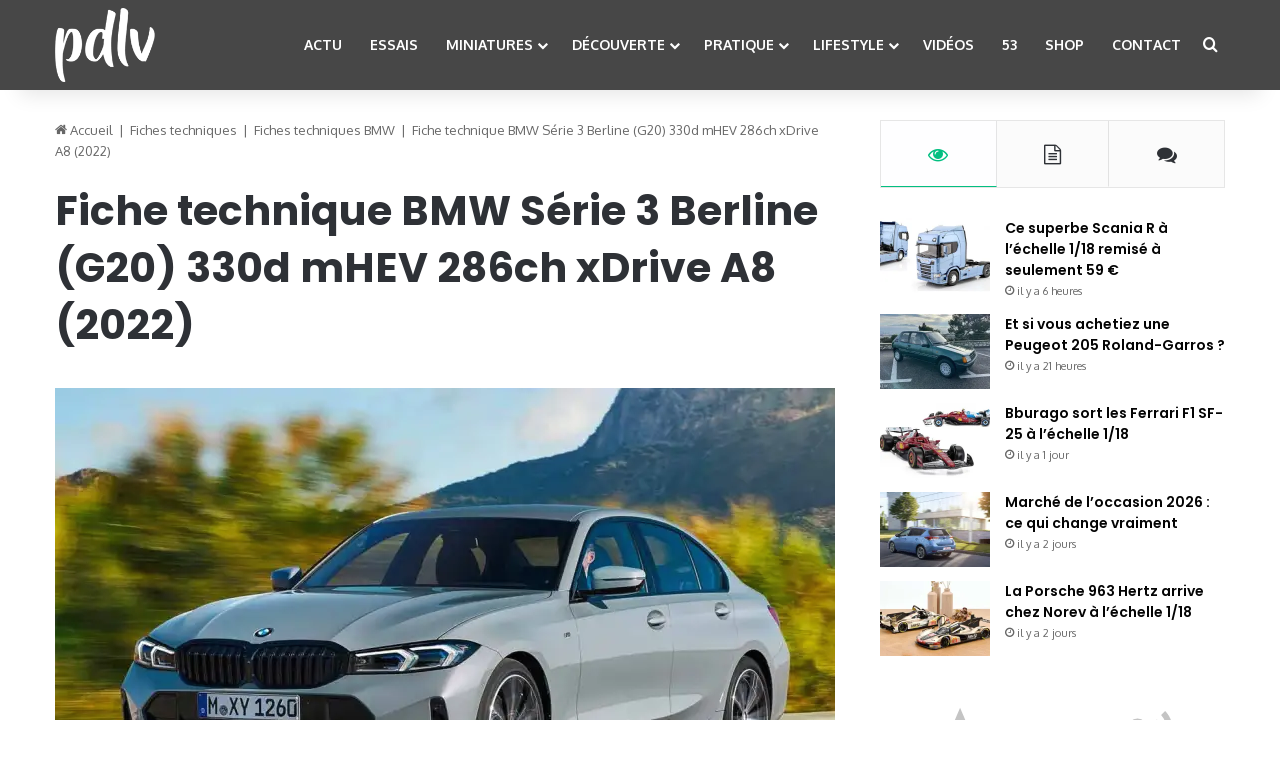

--- FILE ---
content_type: text/html; charset=UTF-8
request_url: https://pdlv.fr/fiches-techniques/fiches-techniques-bmw/fiche-technique-bmw-serie-3-berline-g20-330d-mhev-286ch-xdrive-a8-2022/
body_size: 37944
content:
<!DOCTYPE html>
<html lang="fr-FR" class="" data-skin="light">
<head>
	<meta charset="UTF-8" />
	<link rel="profile" href="https://gmpg.org/xfn/11" />
	
<meta http-equiv='x-dns-prefetch-control' content='on'>
<link rel='dns-prefetch' href='//cdnjs.cloudflare.com' />
<link rel='dns-prefetch' href='//ajax.googleapis.com' />
<link rel='dns-prefetch' href='//fonts.googleapis.com' />
<link rel='dns-prefetch' href='//fonts.gstatic.com' />
<link rel='dns-prefetch' href='//s.gravatar.com' />
<link rel='dns-prefetch' href='//www.google-analytics.com' />
<link rel='preload' as='script' href='https://ajax.googleapis.com/ajax/libs/webfont/1/webfont.js'>
<meta name='robots' content='index, follow, max-image-preview:large, max-snippet:-1, max-video-preview:-1' />
<!-- Jetpack Site Verification Tags -->
<meta name="google-site-verification" content="PZfLUMn0hYKs3qSVJSf0rcfbYngOh15Ix4Zzfol0-YU" />


	<!-- This site is optimized with the Yoast SEO plugin v26.7 - https://yoast.com/wordpress/plugins/seo/ -->
	<title>Fiche technique BMW Série 3 Berline (G20) 330d mHEV 286ch xDrive A8 (2022) - PDLV</title>
	<link rel="canonical" href="https://pdlv.fr/fiches-techniques/fiches-techniques-bmw/fiche-technique-bmw-serie-3-berline-g20-330d-mhev-286ch-xdrive-a8-2022/" />
	<meta property="og:locale" content="fr_FR" />
	<meta property="og:type" content="article" />
	<meta property="og:title" content="Fiche technique BMW Série 3 Berline (G20) 330d mHEV 286ch xDrive A8 (2022) - PDLV" />
	<meta property="og:description" content="Restylée en 2022, la BMW Série 3 signe son retour avec un regard encore plus affirmé. Sur cette page, vous trouverez les caractéristiques techniques de la version 330d. Comme son &hellip;" />
	<meta property="og:url" content="https://pdlv.fr/fiches-techniques/fiches-techniques-bmw/fiche-technique-bmw-serie-3-berline-g20-330d-mhev-286ch-xdrive-a8-2022/" />
	<meta property="og:site_name" content="PDLV" />
	<meta property="article:publisher" content="https://www.facebook.com/976006659076345" />
	<meta property="article:modified_time" content="2022-09-03T15:15:44+00:00" />
	<meta property="og:image" content="https://pdlv.fr/wp-content/uploads/2022/09/fiche-technique-bmw-serie-3-g20-restylee-berline-2022.jpg" />
	<meta property="og:image:width" content="1200" />
	<meta property="og:image:height" content="725" />
	<meta property="og:image:type" content="image/jpeg" />
	<meta name="twitter:card" content="summary_large_image" />
	<meta name="twitter:site" content="@pdlv_lesite" />
	<meta name="twitter:label1" content="Durée de lecture estimée" />
	<meta name="twitter:data1" content="5 minutes" />
	<script data-jetpack-boost="ignore" type="application/ld+json" class="yoast-schema-graph">{"@context":"https://schema.org","@graph":[{"@type":"WebPage","@id":"https://pdlv.fr/fiches-techniques/fiches-techniques-bmw/fiche-technique-bmw-serie-3-berline-g20-330d-mhev-286ch-xdrive-a8-2022/","url":"https://pdlv.fr/fiches-techniques/fiches-techniques-bmw/fiche-technique-bmw-serie-3-berline-g20-330d-mhev-286ch-xdrive-a8-2022/","name":"Fiche technique BMW Série 3 Berline (G20) 330d mHEV 286ch xDrive A8 (2022) - PDLV","isPartOf":{"@id":"https://pdlv.fr/#website"},"primaryImageOfPage":{"@id":"https://pdlv.fr/fiches-techniques/fiches-techniques-bmw/fiche-technique-bmw-serie-3-berline-g20-330d-mhev-286ch-xdrive-a8-2022/#primaryimage"},"image":{"@id":"https://pdlv.fr/fiches-techniques/fiches-techniques-bmw/fiche-technique-bmw-serie-3-berline-g20-330d-mhev-286ch-xdrive-a8-2022/#primaryimage"},"thumbnailUrl":"https://i0.wp.com/pdlv.fr/wp-content/uploads/2022/09/fiche-technique-bmw-serie-3-g20-restylee-berline-2022.jpg?fit=1200%2C725&ssl=1","datePublished":"2022-09-03T15:15:40+00:00","dateModified":"2022-09-03T15:15:44+00:00","breadcrumb":{"@id":"https://pdlv.fr/fiches-techniques/fiches-techniques-bmw/fiche-technique-bmw-serie-3-berline-g20-330d-mhev-286ch-xdrive-a8-2022/#breadcrumb"},"inLanguage":"fr-FR","potentialAction":[{"@type":"ReadAction","target":["https://pdlv.fr/fiches-techniques/fiches-techniques-bmw/fiche-technique-bmw-serie-3-berline-g20-330d-mhev-286ch-xdrive-a8-2022/"]}]},{"@type":"ImageObject","inLanguage":"fr-FR","@id":"https://pdlv.fr/fiches-techniques/fiches-techniques-bmw/fiche-technique-bmw-serie-3-berline-g20-330d-mhev-286ch-xdrive-a8-2022/#primaryimage","url":"https://i0.wp.com/pdlv.fr/wp-content/uploads/2022/09/fiche-technique-bmw-serie-3-g20-restylee-berline-2022.jpg?fit=1200%2C725&ssl=1","contentUrl":"https://i0.wp.com/pdlv.fr/wp-content/uploads/2022/09/fiche-technique-bmw-serie-3-g20-restylee-berline-2022.jpg?fit=1200%2C725&ssl=1","width":1200,"height":725,"caption":"BMW Série 3 G20 restylée berline 2022"},{"@type":"BreadcrumbList","@id":"https://pdlv.fr/fiches-techniques/fiches-techniques-bmw/fiche-technique-bmw-serie-3-berline-g20-330d-mhev-286ch-xdrive-a8-2022/#breadcrumb","itemListElement":[{"@type":"ListItem","position":1,"name":"Accueil","item":"https://pdlv.fr/"},{"@type":"ListItem","position":2,"name":"Fiches techniques","item":"https://pdlv.fr/fiches-techniques/"},{"@type":"ListItem","position":3,"name":"Fiches techniques BMW","item":"https://pdlv.fr/fiches-techniques/fiches-techniques-bmw/"},{"@type":"ListItem","position":4,"name":"Fiche technique BMW Série 3 Berline (G20) 330d mHEV 286ch xDrive A8 (2022)"}]},{"@type":"WebSite","@id":"https://pdlv.fr/#website","url":"https://pdlv.fr/","name":"PDLV","description":"Média automobile atypique","publisher":{"@id":"https://pdlv.fr/#organization"},"potentialAction":[{"@type":"SearchAction","target":{"@type":"EntryPoint","urlTemplate":"https://pdlv.fr/?s={search_term_string}"},"query-input":{"@type":"PropertyValueSpecification","valueRequired":true,"valueName":"search_term_string"}}],"inLanguage":"fr-FR"},{"@type":"Organization","@id":"https://pdlv.fr/#organization","name":"PDLV","url":"https://pdlv.fr/","logo":{"@type":"ImageObject","inLanguage":"fr-FR","@id":"https://pdlv.fr/#/schema/logo/image/","url":"https://i0.wp.com/pdlv.fr/wp-content/uploads/2023/01/cropped-pdlv-logo.jpg?fit=512%2C512&ssl=1","contentUrl":"https://i0.wp.com/pdlv.fr/wp-content/uploads/2023/01/cropped-pdlv-logo.jpg?fit=512%2C512&ssl=1","width":512,"height":512,"caption":"PDLV"},"image":{"@id":"https://pdlv.fr/#/schema/logo/image/"},"sameAs":["https://www.facebook.com/976006659076345","https://x.com/pdlv_lesite","https://www.instagram.com/pdlvlesite/","https://www.youtube.com/@PDLVofficiel","https://www.youtube.com/c/MiniPDLV"]}]}</script>
	<!-- / Yoast SEO plugin. -->


<link rel='dns-prefetch' href='//widget.trustpilot.com' />
<link rel='dns-prefetch' href='//stats.wp.com' />
<link rel='dns-prefetch' href='//widgets.wp.com' />
<link rel='dns-prefetch' href='//s0.wp.com' />
<link rel='dns-prefetch' href='//0.gravatar.com' />
<link rel='dns-prefetch' href='//1.gravatar.com' />
<link rel='dns-prefetch' href='//2.gravatar.com' />
<link rel='preconnect' href='//i0.wp.com' />
<link rel='preconnect' href='//c0.wp.com' />
<link rel="alternate" type="application/rss+xml" title="PDLV &raquo; Flux" href="https://pdlv.fr/feed/" />
<link rel="alternate" type="application/rss+xml" title="PDLV &raquo; Flux des commentaires" href="https://pdlv.fr/comments/feed/" />
<link rel="alternate" type="text/calendar" title="PDLV &raquo; Flux iCal" href="https://pdlv.fr/events/?ical=1" />

		<style type="text/css">
			:root{				
			--tie-preset-gradient-1: linear-gradient(135deg, rgba(6, 147, 227, 1) 0%, rgb(155, 81, 224) 100%);
			--tie-preset-gradient-2: linear-gradient(135deg, rgb(122, 220, 180) 0%, rgb(0, 208, 130) 100%);
			--tie-preset-gradient-3: linear-gradient(135deg, rgba(252, 185, 0, 1) 0%, rgba(255, 105, 0, 1) 100%);
			--tie-preset-gradient-4: linear-gradient(135deg, rgba(255, 105, 0, 1) 0%, rgb(207, 46, 46) 100%);
			--tie-preset-gradient-5: linear-gradient(135deg, rgb(238, 238, 238) 0%, rgb(169, 184, 195) 100%);
			--tie-preset-gradient-6: linear-gradient(135deg, rgb(74, 234, 220) 0%, rgb(151, 120, 209) 20%, rgb(207, 42, 186) 40%, rgb(238, 44, 130) 60%, rgb(251, 105, 98) 80%, rgb(254, 248, 76) 100%);
			--tie-preset-gradient-7: linear-gradient(135deg, rgb(255, 206, 236) 0%, rgb(152, 150, 240) 100%);
			--tie-preset-gradient-8: linear-gradient(135deg, rgb(254, 205, 165) 0%, rgb(254, 45, 45) 50%, rgb(107, 0, 62) 100%);
			--tie-preset-gradient-9: linear-gradient(135deg, rgb(255, 203, 112) 0%, rgb(199, 81, 192) 50%, rgb(65, 88, 208) 100%);
			--tie-preset-gradient-10: linear-gradient(135deg, rgb(255, 245, 203) 0%, rgb(182, 227, 212) 50%, rgb(51, 167, 181) 100%);
			--tie-preset-gradient-11: linear-gradient(135deg, rgb(202, 248, 128) 0%, rgb(113, 206, 126) 100%);
			--tie-preset-gradient-12: linear-gradient(135deg, rgb(2, 3, 129) 0%, rgb(40, 116, 252) 100%);
			--tie-preset-gradient-13: linear-gradient(135deg, #4D34FA, #ad34fa);
			--tie-preset-gradient-14: linear-gradient(135deg, #0057FF, #31B5FF);
			--tie-preset-gradient-15: linear-gradient(135deg, #FF007A, #FF81BD);
			--tie-preset-gradient-16: linear-gradient(135deg, #14111E, #4B4462);
			--tie-preset-gradient-17: linear-gradient(135deg, #F32758, #FFC581);

			
					--main-nav-background: #1f2024;
					--main-nav-secondry-background: rgba(0,0,0,0.2);
					--main-nav-primary-color: #0088ff;
					--main-nav-contrast-primary-color: #FFFFFF;
					--main-nav-text-color: #FFFFFF;
					--main-nav-secondry-text-color: rgba(225,255,255,0.5);
					--main-nav-main-border-color: rgba(255,255,255,0.07);
					--main-nav-secondry-border-color: rgba(255,255,255,0.04);
				
			}
		</style>
	<link rel="alternate" title="oEmbed (JSON)" type="application/json+oembed" href="https://pdlv.fr/wp-json/oembed/1.0/embed?url=https%3A%2F%2Fpdlv.fr%2Ffiches-techniques%2Ffiches-techniques-bmw%2Ffiche-technique-bmw-serie-3-berline-g20-330d-mhev-286ch-xdrive-a8-2022%2F" />
<link rel="alternate" title="oEmbed (XML)" type="text/xml+oembed" href="https://pdlv.fr/wp-json/oembed/1.0/embed?url=https%3A%2F%2Fpdlv.fr%2Ffiches-techniques%2Ffiches-techniques-bmw%2Ffiche-technique-bmw-serie-3-berline-g20-330d-mhev-286ch-xdrive-a8-2022%2F&#038;format=xml" />
<meta name="viewport" content="width=device-width, initial-scale=1.0" /><style id='wp-img-auto-sizes-contain-inline-css' type='text/css'>
img:is([sizes=auto i],[sizes^="auto," i]){contain-intrinsic-size:3000px 1500px}
/*# sourceURL=wp-img-auto-sizes-contain-inline-css */
</style>
<style id='wp-emoji-styles-inline-css' type='text/css'>

	img.wp-smiley, img.emoji {
		display: inline !important;
		border: none !important;
		box-shadow: none !important;
		height: 1em !important;
		width: 1em !important;
		margin: 0 0.07em !important;
		vertical-align: -0.1em !important;
		background: none !important;
		padding: 0 !important;
	}
/*# sourceURL=wp-emoji-styles-inline-css */
</style>
<link rel='stylesheet' id='wp-block-library-css' href='https://pdlv.fr/wp-content/plugins/gutenberg/build/styles/block-library/style.css' type='text/css' media='all' />
<style id='wp-block-library-inline-css' type='text/css'>
.has-text-align-justify{text-align:justify;}

/*# sourceURL=wp-block-library-inline-css */
</style><link rel='stylesheet' id='coblocks-frontend-css' href='https://pdlv.fr/wp-content/plugins/coblocks/dist/style-coblocks-1.css' type='text/css' media='all' />
<style id='global-styles-inline-css' type='text/css'>
:root{--wp--preset--aspect-ratio--square: 1;--wp--preset--aspect-ratio--4-3: 4/3;--wp--preset--aspect-ratio--3-4: 3/4;--wp--preset--aspect-ratio--3-2: 3/2;--wp--preset--aspect-ratio--2-3: 2/3;--wp--preset--aspect-ratio--16-9: 16/9;--wp--preset--aspect-ratio--9-16: 9/16;--wp--preset--color--black: #000000;--wp--preset--color--cyan-bluish-gray: #abb8c3;--wp--preset--color--white: #ffffff;--wp--preset--color--pale-pink: #f78da7;--wp--preset--color--vivid-red: #cf2e2e;--wp--preset--color--luminous-vivid-orange: #ff6900;--wp--preset--color--luminous-vivid-amber: #fcb900;--wp--preset--color--light-green-cyan: #7bdcb5;--wp--preset--color--vivid-green-cyan: #00d084;--wp--preset--color--pale-cyan-blue: #8ed1fc;--wp--preset--color--vivid-cyan-blue: #0693e3;--wp--preset--color--vivid-purple: #9b51e0;--wp--preset--color--global-color: #00bf80;--wp--preset--gradient--vivid-cyan-blue-to-vivid-purple: linear-gradient(135deg,rgb(6,147,227) 0%,rgb(155,81,224) 100%);--wp--preset--gradient--light-green-cyan-to-vivid-green-cyan: linear-gradient(135deg,rgb(122,220,180) 0%,rgb(0,208,130) 100%);--wp--preset--gradient--luminous-vivid-amber-to-luminous-vivid-orange: linear-gradient(135deg,rgb(252,185,0) 0%,rgb(255,105,0) 100%);--wp--preset--gradient--luminous-vivid-orange-to-vivid-red: linear-gradient(135deg,rgb(255,105,0) 0%,rgb(207,46,46) 100%);--wp--preset--gradient--very-light-gray-to-cyan-bluish-gray: linear-gradient(135deg,rgb(238,238,238) 0%,rgb(169,184,195) 100%);--wp--preset--gradient--cool-to-warm-spectrum: linear-gradient(135deg,rgb(74,234,220) 0%,rgb(151,120,209) 20%,rgb(207,42,186) 40%,rgb(238,44,130) 60%,rgb(251,105,98) 80%,rgb(254,248,76) 100%);--wp--preset--gradient--blush-light-purple: linear-gradient(135deg,rgb(255,206,236) 0%,rgb(152,150,240) 100%);--wp--preset--gradient--blush-bordeaux: linear-gradient(135deg,rgb(254,205,165) 0%,rgb(254,45,45) 50%,rgb(107,0,62) 100%);--wp--preset--gradient--luminous-dusk: linear-gradient(135deg,rgb(255,203,112) 0%,rgb(199,81,192) 50%,rgb(65,88,208) 100%);--wp--preset--gradient--pale-ocean: linear-gradient(135deg,rgb(255,245,203) 0%,rgb(182,227,212) 50%,rgb(51,167,181) 100%);--wp--preset--gradient--electric-grass: linear-gradient(135deg,rgb(202,248,128) 0%,rgb(113,206,126) 100%);--wp--preset--gradient--midnight: linear-gradient(135deg,rgb(2,3,129) 0%,rgb(40,116,252) 100%);--wp--preset--font-size--small: 13px;--wp--preset--font-size--medium: 20px;--wp--preset--font-size--large: 36px;--wp--preset--font-size--x-large: 42px;--wp--preset--font-family--albert-sans: 'Albert Sans', sans-serif;--wp--preset--font-family--alegreya: Alegreya, serif;--wp--preset--font-family--arvo: Arvo, serif;--wp--preset--font-family--bodoni-moda: 'Bodoni Moda', serif;--wp--preset--font-family--bricolage-grotesque: 'Bricolage Grotesque', sans-serif;--wp--preset--font-family--cabin: Cabin, sans-serif;--wp--preset--font-family--chivo: Chivo, sans-serif;--wp--preset--font-family--commissioner: Commissioner, sans-serif;--wp--preset--font-family--cormorant: Cormorant, serif;--wp--preset--font-family--courier-prime: 'Courier Prime', monospace;--wp--preset--font-family--crimson-pro: 'Crimson Pro', serif;--wp--preset--font-family--dm-mono: 'DM Mono', monospace;--wp--preset--font-family--dm-sans: 'DM Sans', sans-serif;--wp--preset--font-family--dm-serif-display: 'DM Serif Display', serif;--wp--preset--font-family--domine: Domine, serif;--wp--preset--font-family--eb-garamond: 'EB Garamond', serif;--wp--preset--font-family--epilogue: Epilogue, sans-serif;--wp--preset--font-family--fahkwang: Fahkwang, sans-serif;--wp--preset--font-family--figtree: Figtree, sans-serif;--wp--preset--font-family--fira-sans: 'Fira Sans', sans-serif;--wp--preset--font-family--fjalla-one: 'Fjalla One', sans-serif;--wp--preset--font-family--fraunces: Fraunces, serif;--wp--preset--font-family--gabarito: Gabarito, system-ui;--wp--preset--font-family--ibm-plex-mono: 'IBM Plex Mono', monospace;--wp--preset--font-family--ibm-plex-sans: 'IBM Plex Sans', sans-serif;--wp--preset--font-family--ibarra-real-nova: 'Ibarra Real Nova', serif;--wp--preset--font-family--instrument-serif: 'Instrument Serif', serif;--wp--preset--font-family--inter: Inter, sans-serif;--wp--preset--font-family--josefin-sans: 'Josefin Sans', sans-serif;--wp--preset--font-family--jost: Jost, sans-serif;--wp--preset--font-family--libre-baskerville: 'Libre Baskerville', serif;--wp--preset--font-family--libre-franklin: 'Libre Franklin', sans-serif;--wp--preset--font-family--literata: Literata, serif;--wp--preset--font-family--lora: Lora, serif;--wp--preset--font-family--merriweather: Merriweather, serif;--wp--preset--font-family--montserrat: Montserrat, sans-serif;--wp--preset--font-family--newsreader: Newsreader, serif;--wp--preset--font-family--noto-sans-mono: 'Noto Sans Mono', sans-serif;--wp--preset--font-family--nunito: Nunito, sans-serif;--wp--preset--font-family--open-sans: 'Open Sans', sans-serif;--wp--preset--font-family--overpass: Overpass, sans-serif;--wp--preset--font-family--pt-serif: 'PT Serif', serif;--wp--preset--font-family--petrona: Petrona, serif;--wp--preset--font-family--piazzolla: Piazzolla, serif;--wp--preset--font-family--playfair-display: 'Playfair Display', serif;--wp--preset--font-family--plus-jakarta-sans: 'Plus Jakarta Sans', sans-serif;--wp--preset--font-family--poppins: Poppins, sans-serif;--wp--preset--font-family--raleway: Raleway, sans-serif;--wp--preset--font-family--roboto: Roboto, sans-serif;--wp--preset--font-family--roboto-slab: 'Roboto Slab', serif;--wp--preset--font-family--rubik: Rubik, sans-serif;--wp--preset--font-family--rufina: Rufina, serif;--wp--preset--font-family--sora: Sora, sans-serif;--wp--preset--font-family--source-sans-3: 'Source Sans 3', sans-serif;--wp--preset--font-family--source-serif-4: 'Source Serif 4', serif;--wp--preset--font-family--space-mono: 'Space Mono', monospace;--wp--preset--font-family--syne: Syne, sans-serif;--wp--preset--font-family--texturina: Texturina, serif;--wp--preset--font-family--urbanist: Urbanist, sans-serif;--wp--preset--font-family--work-sans: 'Work Sans', sans-serif;--wp--preset--spacing--20: 0.44rem;--wp--preset--spacing--30: 0.67rem;--wp--preset--spacing--40: 1rem;--wp--preset--spacing--50: 1.5rem;--wp--preset--spacing--60: 2.25rem;--wp--preset--spacing--70: 3.38rem;--wp--preset--spacing--80: 5.06rem;--wp--preset--shadow--natural: 6px 6px 9px rgba(0, 0, 0, 0.2);--wp--preset--shadow--deep: 12px 12px 50px rgba(0, 0, 0, 0.4);--wp--preset--shadow--sharp: 6px 6px 0px rgba(0, 0, 0, 0.2);--wp--preset--shadow--outlined: 6px 6px 0px -3px rgb(255, 255, 255), 6px 6px rgb(0, 0, 0);--wp--preset--shadow--crisp: 6px 6px 0px rgb(0, 0, 0);}:where(.is-layout-flex){gap: 0.5em;}:where(.is-layout-grid){gap: 0.5em;}body .is-layout-flex{display: flex;}.is-layout-flex{flex-wrap: wrap;align-items: center;}.is-layout-flex > :is(*, div){margin: 0;}body .is-layout-grid{display: grid;}.is-layout-grid > :is(*, div){margin: 0;}:where(.wp-block-columns.is-layout-flex){gap: 2em;}:where(.wp-block-columns.is-layout-grid){gap: 2em;}:where(.wp-block-post-template.is-layout-flex){gap: 1.25em;}:where(.wp-block-post-template.is-layout-grid){gap: 1.25em;}.has-black-color{color: var(--wp--preset--color--black) !important;}.has-cyan-bluish-gray-color{color: var(--wp--preset--color--cyan-bluish-gray) !important;}.has-white-color{color: var(--wp--preset--color--white) !important;}.has-pale-pink-color{color: var(--wp--preset--color--pale-pink) !important;}.has-vivid-red-color{color: var(--wp--preset--color--vivid-red) !important;}.has-luminous-vivid-orange-color{color: var(--wp--preset--color--luminous-vivid-orange) !important;}.has-luminous-vivid-amber-color{color: var(--wp--preset--color--luminous-vivid-amber) !important;}.has-light-green-cyan-color{color: var(--wp--preset--color--light-green-cyan) !important;}.has-vivid-green-cyan-color{color: var(--wp--preset--color--vivid-green-cyan) !important;}.has-pale-cyan-blue-color{color: var(--wp--preset--color--pale-cyan-blue) !important;}.has-vivid-cyan-blue-color{color: var(--wp--preset--color--vivid-cyan-blue) !important;}.has-vivid-purple-color{color: var(--wp--preset--color--vivid-purple) !important;}.has-black-background-color{background-color: var(--wp--preset--color--black) !important;}.has-cyan-bluish-gray-background-color{background-color: var(--wp--preset--color--cyan-bluish-gray) !important;}.has-white-background-color{background-color: var(--wp--preset--color--white) !important;}.has-pale-pink-background-color{background-color: var(--wp--preset--color--pale-pink) !important;}.has-vivid-red-background-color{background-color: var(--wp--preset--color--vivid-red) !important;}.has-luminous-vivid-orange-background-color{background-color: var(--wp--preset--color--luminous-vivid-orange) !important;}.has-luminous-vivid-amber-background-color{background-color: var(--wp--preset--color--luminous-vivid-amber) !important;}.has-light-green-cyan-background-color{background-color: var(--wp--preset--color--light-green-cyan) !important;}.has-vivid-green-cyan-background-color{background-color: var(--wp--preset--color--vivid-green-cyan) !important;}.has-pale-cyan-blue-background-color{background-color: var(--wp--preset--color--pale-cyan-blue) !important;}.has-vivid-cyan-blue-background-color{background-color: var(--wp--preset--color--vivid-cyan-blue) !important;}.has-vivid-purple-background-color{background-color: var(--wp--preset--color--vivid-purple) !important;}.has-black-border-color{border-color: var(--wp--preset--color--black) !important;}.has-cyan-bluish-gray-border-color{border-color: var(--wp--preset--color--cyan-bluish-gray) !important;}.has-white-border-color{border-color: var(--wp--preset--color--white) !important;}.has-pale-pink-border-color{border-color: var(--wp--preset--color--pale-pink) !important;}.has-vivid-red-border-color{border-color: var(--wp--preset--color--vivid-red) !important;}.has-luminous-vivid-orange-border-color{border-color: var(--wp--preset--color--luminous-vivid-orange) !important;}.has-luminous-vivid-amber-border-color{border-color: var(--wp--preset--color--luminous-vivid-amber) !important;}.has-light-green-cyan-border-color{border-color: var(--wp--preset--color--light-green-cyan) !important;}.has-vivid-green-cyan-border-color{border-color: var(--wp--preset--color--vivid-green-cyan) !important;}.has-pale-cyan-blue-border-color{border-color: var(--wp--preset--color--pale-cyan-blue) !important;}.has-vivid-cyan-blue-border-color{border-color: var(--wp--preset--color--vivid-cyan-blue) !important;}.has-vivid-purple-border-color{border-color: var(--wp--preset--color--vivid-purple) !important;}.has-vivid-cyan-blue-to-vivid-purple-gradient-background{background: var(--wp--preset--gradient--vivid-cyan-blue-to-vivid-purple) !important;}.has-light-green-cyan-to-vivid-green-cyan-gradient-background{background: var(--wp--preset--gradient--light-green-cyan-to-vivid-green-cyan) !important;}.has-luminous-vivid-amber-to-luminous-vivid-orange-gradient-background{background: var(--wp--preset--gradient--luminous-vivid-amber-to-luminous-vivid-orange) !important;}.has-luminous-vivid-orange-to-vivid-red-gradient-background{background: var(--wp--preset--gradient--luminous-vivid-orange-to-vivid-red) !important;}.has-very-light-gray-to-cyan-bluish-gray-gradient-background{background: var(--wp--preset--gradient--very-light-gray-to-cyan-bluish-gray) !important;}.has-cool-to-warm-spectrum-gradient-background{background: var(--wp--preset--gradient--cool-to-warm-spectrum) !important;}.has-blush-light-purple-gradient-background{background: var(--wp--preset--gradient--blush-light-purple) !important;}.has-blush-bordeaux-gradient-background{background: var(--wp--preset--gradient--blush-bordeaux) !important;}.has-luminous-dusk-gradient-background{background: var(--wp--preset--gradient--luminous-dusk) !important;}.has-pale-ocean-gradient-background{background: var(--wp--preset--gradient--pale-ocean) !important;}.has-electric-grass-gradient-background{background: var(--wp--preset--gradient--electric-grass) !important;}.has-midnight-gradient-background{background: var(--wp--preset--gradient--midnight) !important;}.has-small-font-size{font-size: var(--wp--preset--font-size--small) !important;}.has-medium-font-size{font-size: var(--wp--preset--font-size--medium) !important;}.has-large-font-size{font-size: var(--wp--preset--font-size--large) !important;}.has-x-large-font-size{font-size: var(--wp--preset--font-size--x-large) !important;}.has-albert-sans-font-family{font-family: var(--wp--preset--font-family--albert-sans) !important;}.has-alegreya-font-family{font-family: var(--wp--preset--font-family--alegreya) !important;}.has-arvo-font-family{font-family: var(--wp--preset--font-family--arvo) !important;}.has-bodoni-moda-font-family{font-family: var(--wp--preset--font-family--bodoni-moda) !important;}.has-bricolage-grotesque-font-family{font-family: var(--wp--preset--font-family--bricolage-grotesque) !important;}.has-cabin-font-family{font-family: var(--wp--preset--font-family--cabin) !important;}.has-chivo-font-family{font-family: var(--wp--preset--font-family--chivo) !important;}.has-commissioner-font-family{font-family: var(--wp--preset--font-family--commissioner) !important;}.has-cormorant-font-family{font-family: var(--wp--preset--font-family--cormorant) !important;}.has-courier-prime-font-family{font-family: var(--wp--preset--font-family--courier-prime) !important;}.has-crimson-pro-font-family{font-family: var(--wp--preset--font-family--crimson-pro) !important;}.has-dm-mono-font-family{font-family: var(--wp--preset--font-family--dm-mono) !important;}.has-dm-sans-font-family{font-family: var(--wp--preset--font-family--dm-sans) !important;}.has-dm-serif-display-font-family{font-family: var(--wp--preset--font-family--dm-serif-display) !important;}.has-domine-font-family{font-family: var(--wp--preset--font-family--domine) !important;}.has-eb-garamond-font-family{font-family: var(--wp--preset--font-family--eb-garamond) !important;}.has-epilogue-font-family{font-family: var(--wp--preset--font-family--epilogue) !important;}.has-fahkwang-font-family{font-family: var(--wp--preset--font-family--fahkwang) !important;}.has-figtree-font-family{font-family: var(--wp--preset--font-family--figtree) !important;}.has-fira-sans-font-family{font-family: var(--wp--preset--font-family--fira-sans) !important;}.has-fjalla-one-font-family{font-family: var(--wp--preset--font-family--fjalla-one) !important;}.has-fraunces-font-family{font-family: var(--wp--preset--font-family--fraunces) !important;}.has-gabarito-font-family{font-family: var(--wp--preset--font-family--gabarito) !important;}.has-ibm-plex-mono-font-family{font-family: var(--wp--preset--font-family--ibm-plex-mono) !important;}.has-ibm-plex-sans-font-family{font-family: var(--wp--preset--font-family--ibm-plex-sans) !important;}.has-ibarra-real-nova-font-family{font-family: var(--wp--preset--font-family--ibarra-real-nova) !important;}.has-instrument-serif-font-family{font-family: var(--wp--preset--font-family--instrument-serif) !important;}.has-inter-font-family{font-family: var(--wp--preset--font-family--inter) !important;}.has-josefin-sans-font-family{font-family: var(--wp--preset--font-family--josefin-sans) !important;}.has-jost-font-family{font-family: var(--wp--preset--font-family--jost) !important;}.has-libre-baskerville-font-family{font-family: var(--wp--preset--font-family--libre-baskerville) !important;}.has-libre-franklin-font-family{font-family: var(--wp--preset--font-family--libre-franklin) !important;}.has-literata-font-family{font-family: var(--wp--preset--font-family--literata) !important;}.has-lora-font-family{font-family: var(--wp--preset--font-family--lora) !important;}.has-merriweather-font-family{font-family: var(--wp--preset--font-family--merriweather) !important;}.has-montserrat-font-family{font-family: var(--wp--preset--font-family--montserrat) !important;}.has-newsreader-font-family{font-family: var(--wp--preset--font-family--newsreader) !important;}.has-noto-sans-mono-font-family{font-family: var(--wp--preset--font-family--noto-sans-mono) !important;}.has-nunito-font-family{font-family: var(--wp--preset--font-family--nunito) !important;}.has-open-sans-font-family{font-family: var(--wp--preset--font-family--open-sans) !important;}.has-overpass-font-family{font-family: var(--wp--preset--font-family--overpass) !important;}.has-pt-serif-font-family{font-family: var(--wp--preset--font-family--pt-serif) !important;}.has-petrona-font-family{font-family: var(--wp--preset--font-family--petrona) !important;}.has-piazzolla-font-family{font-family: var(--wp--preset--font-family--piazzolla) !important;}.has-playfair-display-font-family{font-family: var(--wp--preset--font-family--playfair-display) !important;}.has-plus-jakarta-sans-font-family{font-family: var(--wp--preset--font-family--plus-jakarta-sans) !important;}.has-poppins-font-family{font-family: var(--wp--preset--font-family--poppins) !important;}.has-raleway-font-family{font-family: var(--wp--preset--font-family--raleway) !important;}.has-roboto-font-family{font-family: var(--wp--preset--font-family--roboto) !important;}.has-roboto-slab-font-family{font-family: var(--wp--preset--font-family--roboto-slab) !important;}.has-rubik-font-family{font-family: var(--wp--preset--font-family--rubik) !important;}.has-rufina-font-family{font-family: var(--wp--preset--font-family--rufina) !important;}.has-sora-font-family{font-family: var(--wp--preset--font-family--sora) !important;}.has-source-sans-3-font-family{font-family: var(--wp--preset--font-family--source-sans-3) !important;}.has-source-serif-4-font-family{font-family: var(--wp--preset--font-family--source-serif-4) !important;}.has-space-mono-font-family{font-family: var(--wp--preset--font-family--space-mono) !important;}.has-syne-font-family{font-family: var(--wp--preset--font-family--syne) !important;}.has-texturina-font-family{font-family: var(--wp--preset--font-family--texturina) !important;}.has-urbanist-font-family{font-family: var(--wp--preset--font-family--urbanist) !important;}.has-work-sans-font-family{font-family: var(--wp--preset--font-family--work-sans) !important;}
:where(.wp-block-columns.is-layout-flex){gap: 2em;}:where(.wp-block-columns.is-layout-grid){gap: 2em;}
/*# sourceURL=global-styles-inline-css */
</style>
<style id='core-block-supports-inline-css' type='text/css'>
.wp-container-core-columns-is-layout-9d6595d7{flex-wrap:nowrap;}
/*# sourceURL=core-block-supports-inline-css */
</style>

<style id='classic-theme-styles-inline-css' type='text/css'>
/*! This file is auto-generated */
.wp-block-button__link{color:#fff;background-color:#32373c;border-radius:9999px;box-shadow:none;text-decoration:none;padding:calc(.667em + 2px) calc(1.333em + 2px);font-size:1.125em}.wp-block-file__button{background:#32373c;color:#fff;text-decoration:none}
/*# sourceURL=/wp-includes/css/classic-themes.min.css */
</style>
<link rel='stylesheet' id='coblocks-extensions-css' href='https://pdlv.fr/wp-content/plugins/coblocks/dist/style-coblocks-extensions.css' type='text/css' media='all' />
<link rel='stylesheet' id='coblocks-animation-css' href='https://pdlv.fr/wp-content/plugins/coblocks/dist/style-coblocks-animation.css' type='text/css' media='all' />
<link rel='stylesheet' id='wmvp-style-videos-list-css' href='https://pdlv.fr/wp-content/plugins/wm-video-playlists-pro/assets/css/style.css' type='text/css' media='all' />
<link rel='stylesheet' id='tie-css-woocommerce-css' href='https://pdlv.fr/wp-content/themes/jannah/assets/css/plugins/woocommerce.min.css' type='text/css' media='all' />
<style id='woocommerce-inline-inline-css' type='text/css'>
.woocommerce form .form-row .required { visibility: visible; }
/*# sourceURL=woocommerce-inline-inline-css */
</style>
<link rel='stylesheet' id='dashicons-css' href='https://pdlv.fr/wp-includes/css/dashicons.min.css' type='text/css' media='all' />
<link rel='stylesheet' id='wp-components-css' href='https://pdlv.fr/wp-content/plugins/gutenberg/build/styles/components/style.css' type='text/css' media='all' />
<link rel='stylesheet' id='godaddy-styles-css' href='https://pdlv.fr/wp-content/plugins/coblocks/includes/Dependencies/GoDaddy/Styles/build/latest.css' type='text/css' media='all' />
<link rel='stylesheet' id='jetpack_likes-css' href='https://pdlv.fr/wp-content/plugins/jetpack/modules/likes/style.css' type='text/css' media='all' />
<link rel='stylesheet' id='flexible-shipping-free-shipping-css' href='https://pdlv.fr/wp-content/plugins/flexible-shipping/assets/dist/css/free-shipping.css' type='text/css' media='all' />
<link rel='stylesheet' id='wp-calypso-bridge-masterbar-css' href='https://pdlv.fr/wp-content/mu-plugins/wpcomsh/vendor/automattic/wc-calypso-bridge/store-on-wpcom/assets/css/masterbar.css' type='text/css' media='all' />
<link rel='stylesheet' id='tie-css-base-css' href='https://pdlv.fr/wp-content/themes/jannah/assets/css/base.min.css' type='text/css' media='all' />
<link rel='stylesheet' id='tie-css-print-css' href='https://pdlv.fr/wp-content/themes/jannah/assets/css/print.css' type='text/css' media='print' />
<style id='tie-css-print-inline-css' type='text/css'>
.wf-active .logo-text,.wf-active h1,.wf-active h2,.wf-active h3,.wf-active h4,.wf-active h5,.wf-active h6,.wf-active .the-subtitle{font-family: 'Poppins';}html #main-nav .main-menu > ul > li > a{text-transform: uppercase;}#tie-body{background-color: #ffffff;background-image: -webkit-linear-gradient(45deg,#ffffff,#ffffff);background-image: linear-gradient(45deg,#ffffff,#ffffff);}:root:root{--brand-color: #00bf80;--dark-brand-color: #008d4e;--bright-color: #FFFFFF;--base-color: #2c2f34;}#footer-widgets-container{border-top: 8px solid #00bf80;-webkit-box-shadow: 0 -5px 0 rgba(0,0,0,0.07); -moz-box-shadow: 0 -8px 0 rgba(0,0,0,0.07); box-shadow: 0 -8px 0 rgba(0,0,0,0.07);}#reading-position-indicator{box-shadow: 0 0 10px rgba( 0,191,128,0.7);}html :root:root{--brand-color: #00bf80;--dark-brand-color: #008d4e;--bright-color: #FFFFFF;--base-color: #2c2f34;}html #footer-widgets-container{border-top: 8px solid #00bf80;-webkit-box-shadow: 0 -5px 0 rgba(0,0,0,0.07); -moz-box-shadow: 0 -8px 0 rgba(0,0,0,0.07); box-shadow: 0 -8px 0 rgba(0,0,0,0.07);}html #reading-position-indicator{box-shadow: 0 0 10px rgba( 0,191,128,0.7);}html a,html body .entry a,html .dark-skin body .entry a,html .comment-list .comment-content a{color: #020202;}html #header-notification-bar{background: var( --tie-preset-gradient-13 );}html #header-notification-bar{--tie-buttons-color: #FFFFFF;--tie-buttons-border-color: #FFFFFF;--tie-buttons-hover-color: #e1e1e1;--tie-buttons-hover-text: #000000;}html #header-notification-bar{--tie-buttons-text: #000000;}html #top-nav,html #top-nav .sub-menu,html #top-nav .comp-sub-menu,html #top-nav .ticker-content,html #top-nav .ticker-swipe,html .top-nav-boxed #top-nav .topbar-wrapper,html .top-nav-dark .top-menu ul,html #autocomplete-suggestions.search-in-top-nav{background-color : #eff0f1;}html #top-nav *,html #autocomplete-suggestions.search-in-top-nav{border-color: rgba( #000000,0.08);}html #top-nav .icon-basecloud-bg:after{color: #eff0f1;}html #top-nav a:not(:hover),html #top-nav input,html #top-nav #search-submit,html #top-nav .fa-spinner,html #top-nav .dropdown-social-icons li a span,html #top-nav .components > li .social-link:not(:hover) span,html #autocomplete-suggestions.search-in-top-nav a{color: #020000;}html #top-nav input::-moz-placeholder{color: #020000;}html #top-nav input:-moz-placeholder{color: #020000;}html #top-nav input:-ms-input-placeholder{color: #020000;}html #top-nav input::-webkit-input-placeholder{color: #020000;}html #top-nav,html #top-nav .comp-sub-menu,html #top-nav .tie-weather-widget{color: #020000;}html #autocomplete-suggestions.search-in-top-nav .post-meta,html #autocomplete-suggestions.search-in-top-nav .post-meta a:not(:hover){color: rgba( 2,0,0,0.7 );}html #top-nav .weather-icon .icon-cloud,html #top-nav .weather-icon .icon-basecloud-bg,html #top-nav .weather-icon .icon-cloud-behind{color: #020000 !important;}html #main-nav,html #main-nav .menu-sub-content,html #main-nav .comp-sub-menu,html #main-nav ul.cats-vertical li a.is-active,html #main-nav ul.cats-vertical li a:hover,html #autocomplete-suggestions.search-in-main-nav{background-color: #474747;}html #main-nav{border-width: 0;}html #theme-header #main-nav:not(.fixed-nav){bottom: 0;}html #main-nav .icon-basecloud-bg:after{color: #474747;}html #autocomplete-suggestions.search-in-main-nav{border-color: rgba(255,255,255,0.07);}html .main-nav-boxed #main-nav .main-menu-wrapper{border-width: 0;}html #main-nav a:not(:hover),html #main-nav a.social-link:not(:hover) span,html #main-nav .dropdown-social-icons li a span,html #autocomplete-suggestions.search-in-main-nav a{color: #ffffff;}html #main-nav,html #main-nav input,html #main-nav #search-submit,html #main-nav .fa-spinner,html #main-nav .comp-sub-menu,html #main-nav .tie-weather-widget{color: #ffffff;}html #main-nav input::-moz-placeholder{color: #ffffff;}html #main-nav input:-moz-placeholder{color: #ffffff;}html #main-nav input:-ms-input-placeholder{color: #ffffff;}html #main-nav input::-webkit-input-placeholder{color: #ffffff;}html #main-nav .mega-menu .post-meta,html #main-nav .mega-menu .post-meta a,html #autocomplete-suggestions.search-in-main-nav .post-meta{color: rgba(255,255,255,0.6);}html #main-nav .weather-icon .icon-cloud,html #main-nav .weather-icon .icon-basecloud-bg,html #main-nav .weather-icon .icon-cloud-behind{color: #ffffff !important;}html #footer{background-color: #000000;}html #site-info{background-color: #474747;}html #footer .posts-list-counter .posts-list-items li.widget-post-list:before{border-color: #000000;}html #footer .timeline-widget a .date:before{border-color: rgba(0,0,0,0.8);}html #footer .footer-boxed-widget-area,html #footer textarea,html #footer input:not([type=submit]),html #footer select,html #footer code,html #footer kbd,html #footer pre,html #footer samp,html #footer .show-more-button,html #footer .slider-links .tie-slider-nav span,html #footer #wp-calendar,html #footer #wp-calendar tbody td,html #footer #wp-calendar thead th,html #footer .widget.buddypress .item-options a{border-color: rgba(255,255,255,0.1);}html #footer .social-statistics-widget .white-bg li.social-icons-item a,html #footer .widget_tag_cloud .tagcloud a,html #footer .latest-tweets-widget .slider-links .tie-slider-nav span,html #footer .widget_layered_nav_filters a{border-color: rgba(255,255,255,0.1);}html #footer .social-statistics-widget .white-bg li:before{background: rgba(255,255,255,0.1);}html .site-footer #wp-calendar tbody td{background: rgba(255,255,255,0.02);}html #footer .white-bg .social-icons-item a span.followers span,html #footer .circle-three-cols .social-icons-item a .followers-num,html #footer .circle-three-cols .social-icons-item a .followers-name{color: rgba(255,255,255,0.8);}html #footer .timeline-widget ul:before,html #footer .timeline-widget a:not(:hover) .date:before{background-color: #000000;}html #footer,html #footer textarea,html #footer input:not([type='submit']),html #footer select,html #footer #wp-calendar tbody,html #footer .tie-slider-nav li span:not(:hover),html #footer .widget_categories li a:before,html #footer .widget_product_categories li a:before,html #footer .widget_layered_nav li a:before,html #footer .widget_archive li a:before,html #footer .widget_nav_menu li a:before,html #footer .widget_meta li a:before,html #footer .widget_pages li a:before,html #footer .widget_recent_entries li a:before,html #footer .widget_display_forums li a:before,html #footer .widget_display_views li a:before,html #footer .widget_rss li a:before,html #footer .widget_display_stats dt:before,html #footer .subscribe-widget-content h3,html #footer .about-author .social-icons a:not(:hover) span{color: #bbbbbb;}html #footer post-widget-body .meta-item,html #footer .post-meta,html #footer .stream-title,html #footer.dark-skin .timeline-widget .date,html #footer .wp-caption .wp-caption-text,html #footer .rss-date{color: rgba(187,187,187,0.7);}html #footer input::-moz-placeholder{color: #bbbbbb;}html #footer input:-moz-placeholder{color: #bbbbbb;}html #footer input:-ms-input-placeholder{color: #bbbbbb;}html #footer input::-webkit-input-placeholder{color: #bbbbbb;}html q cite,html blockquote cite,html q:before,html blockquote:before,html .wp-block-quote cite,html .wp-block-quote footer{color: #020000;}html blockquote.quote-light{border-color: #020000;}html #site-info,html #site-info ul.social-icons li a:not(:hover) span{color: #ffffff;}html #footer .site-info a:hover{color: #bababa;}html .tie-cat-172449,html .tie-cat-item-172449 > span{background-color:#e67e22 !important;color:#FFFFFF !important;}html .tie-cat-172449:after{border-top-color:#e67e22 !important;}html .tie-cat-172449:hover{background-color:#c86004 !important;}html .tie-cat-172449:hover:after{border-top-color:#c86004 !important;}html .tie-cat-172457,html .tie-cat-item-172457 > span{background-color:#2ecc71 !important;color:#FFFFFF !important;}html .tie-cat-172457:after{border-top-color:#2ecc71 !important;}html .tie-cat-172457:hover{background-color:#10ae53 !important;}html .tie-cat-172457:hover:after{border-top-color:#10ae53 !important;}html .tie-cat-172461,html .tie-cat-item-172461 > span{background-color:#9b59b6 !important;color:#FFFFFF !important;}html .tie-cat-172461:after{border-top-color:#9b59b6 !important;}html .tie-cat-172461:hover{background-color:#7d3b98 !important;}html .tie-cat-172461:hover:after{border-top-color:#7d3b98 !important;}html .tie-cat-172463,html .tie-cat-item-172463 > span{background-color:#34495e !important;color:#FFFFFF !important;}html .tie-cat-172463:after{border-top-color:#34495e !important;}html .tie-cat-172463:hover{background-color:#162b40 !important;}html .tie-cat-172463:hover:after{border-top-color:#162b40 !important;}html .tie-cat-172464,html .tie-cat-item-172464 > span{background-color:#795548 !important;color:#FFFFFF !important;}html .tie-cat-172464:after{border-top-color:#795548 !important;}html .tie-cat-172464:hover{background-color:#5b372a !important;}html .tie-cat-172464:hover:after{border-top-color:#5b372a !important;}html .tie-cat-172465,html .tie-cat-item-172465 > span{background-color:#4CAF50 !important;color:#FFFFFF !important;}html .tie-cat-172465:after{border-top-color:#4CAF50 !important;}html .tie-cat-172465:hover{background-color:#2e9132 !important;}html .tie-cat-172465:hover:after{border-top-color:#2e9132 !important;}html .tie-cat-172471,html .tie-cat-item-172471 > span{background-color:#3498db !important;color:#FFFFFF !important;}html .tie-cat-172471:after{border-top-color:#3498db !important;}html .tie-cat-172471:hover{background-color:#167abd !important;}html .tie-cat-172471:hover:after{border-top-color:#167abd !important;}html .tie-cat-172501,html .tie-cat-item-172501 > span{background-color:#3498db !important;color:#FFFFFF !important;}html .tie-cat-172501:after{border-top-color:#3498db !important;}html .tie-cat-172501:hover{background-color:#167abd !important;}html .tie-cat-172501:hover:after{border-top-color:#167abd !important;}html .tie-cat-172485,html .tie-cat-item-172485 > span{background-color:#3498db !important;color:#FFFFFF !important;}html .tie-cat-172485:after{border-top-color:#3498db !important;}html .tie-cat-172485:hover{background-color:#167abd !important;}html .tie-cat-172485:hover:after{border-top-color:#167abd !important;}html .tie-cat-172503,html .tie-cat-item-172503 > span{background-color:#3498db !important;color:#FFFFFF !important;}html .tie-cat-172503:after{border-top-color:#3498db !important;}html .tie-cat-172503:hover{background-color:#167abd !important;}html .tie-cat-172503:hover:after{border-top-color:#167abd !important;}html .tie-cat-172504,html .tie-cat-item-172504 > span{background-color:#3498db !important;color:#FFFFFF !important;}html .tie-cat-172504:after{border-top-color:#3498db !important;}html .tie-cat-172504:hover{background-color:#167abd !important;}html .tie-cat-172504:hover:after{border-top-color:#167abd !important;}html .tie-cat-172496,html .tie-cat-item-172496 > span{background-color:#3498db !important;color:#FFFFFF !important;}html .tie-cat-172496:after{border-top-color:#3498db !important;}html .tie-cat-172496:hover{background-color:#167abd !important;}html .tie-cat-172496:hover:after{border-top-color:#167abd !important;}html .tie-cat-172490,html .tie-cat-item-172490 > span{background-color:#3498db !important;color:#FFFFFF !important;}html .tie-cat-172490:after{border-top-color:#3498db !important;}html .tie-cat-172490:hover{background-color:#167abd !important;}html .tie-cat-172490:hover:after{border-top-color:#167abd !important;}html .tie-cat-172484,html .tie-cat-item-172484 > span{background-color:#3498db !important;color:#FFFFFF !important;}html .tie-cat-172484:after{border-top-color:#3498db !important;}html .tie-cat-172484:hover{background-color:#167abd !important;}html .tie-cat-172484:hover:after{border-top-color:#167abd !important;}html .tie-cat-172508,html .tie-cat-item-172508 > span{background-color:#3498db !important;color:#FFFFFF !important;}html .tie-cat-172508:after{border-top-color:#3498db !important;}html .tie-cat-172508:hover{background-color:#167abd !important;}html .tie-cat-172508:hover:after{border-top-color:#167abd !important;}html .tie-cat-172489,html .tie-cat-item-172489 > span{background-color:#3498db !important;color:#FFFFFF !important;}html .tie-cat-172489:after{border-top-color:#3498db !important;}html .tie-cat-172489:hover{background-color:#167abd !important;}html .tie-cat-172489:hover:after{border-top-color:#167abd !important;}html .tie-cat-172510,html .tie-cat-item-172510 > span{background-color:#3498db !important;color:#FFFFFF !important;}html .tie-cat-172510:after{border-top-color:#3498db !important;}html .tie-cat-172510:hover{background-color:#167abd !important;}html .tie-cat-172510:hover:after{border-top-color:#167abd !important;}html .tie-cat-172500,html .tie-cat-item-172500 > span{background-color:#3498db !important;color:#FFFFFF !important;}html .tie-cat-172500:after{border-top-color:#3498db !important;}html .tie-cat-172500:hover{background-color:#167abd !important;}html .tie-cat-172500:hover:after{border-top-color:#167abd !important;}html .tie-cat-172474,html .tie-cat-item-172474 > span{background-color:#3498db !important;color:#FFFFFF !important;}html .tie-cat-172474:after{border-top-color:#3498db !important;}html .tie-cat-172474:hover{background-color:#167abd !important;}html .tie-cat-172474:hover:after{border-top-color:#167abd !important;}html .tie-cat-172524,html .tie-cat-item-172524 > span{background-color:#3498db !important;color:#FFFFFF !important;}html .tie-cat-172524:after{border-top-color:#3498db !important;}html .tie-cat-172524:hover{background-color:#167abd !important;}html .tie-cat-172524:hover:after{border-top-color:#167abd !important;}html .tie-cat-172477,html .tie-cat-item-172477 > span{background-color:#3498db !important;color:#FFFFFF !important;}html .tie-cat-172477:after{border-top-color:#3498db !important;}html .tie-cat-172477:hover{background-color:#167abd !important;}html .tie-cat-172477:hover:after{border-top-color:#167abd !important;}html .tie-cat-172513,html .tie-cat-item-172513 > span{background-color:#3498db !important;color:#FFFFFF !important;}html .tie-cat-172513:after{border-top-color:#3498db !important;}html .tie-cat-172513:hover{background-color:#167abd !important;}html .tie-cat-172513:hover:after{border-top-color:#167abd !important;}html .tie-cat-172476,html .tie-cat-item-172476 > span{background-color:#3498db !important;color:#FFFFFF !important;}html .tie-cat-172476:after{border-top-color:#3498db !important;}html .tie-cat-172476:hover{background-color:#167abd !important;}html .tie-cat-172476:hover:after{border-top-color:#167abd !important;}html .tie-cat-172478,html .tie-cat-item-172478 > span{background-color:#3498db !important;color:#FFFFFF !important;}html .tie-cat-172478:after{border-top-color:#3498db !important;}html .tie-cat-172478:hover{background-color:#167abd !important;}html .tie-cat-172478:hover:after{border-top-color:#167abd !important;}html .tie-cat-172512,html .tie-cat-item-172512 > span{background-color:#3498db !important;color:#FFFFFF !important;}html .tie-cat-172512:after{border-top-color:#3498db !important;}html .tie-cat-172512:hover{background-color:#167abd !important;}html .tie-cat-172512:hover:after{border-top-color:#167abd !important;}html .tie-cat-172475,html .tie-cat-item-172475 > span{background-color:#3498db !important;color:#FFFFFF !important;}html .tie-cat-172475:after{border-top-color:#3498db !important;}html .tie-cat-172475:hover{background-color:#167abd !important;}html .tie-cat-172475:hover:after{border-top-color:#167abd !important;}html .tie-cat-172515,html .tie-cat-item-172515 > span{background-color:#3498db !important;color:#FFFFFF !important;}html .tie-cat-172515:after{border-top-color:#3498db !important;}html .tie-cat-172515:hover{background-color:#167abd !important;}html .tie-cat-172515:hover:after{border-top-color:#167abd !important;}html .tie-cat-172522,html .tie-cat-item-172522 > span{background-color:#3498db !important;color:#FFFFFF !important;}html .tie-cat-172522:after{border-top-color:#3498db !important;}html .tie-cat-172522:hover{background-color:#167abd !important;}html .tie-cat-172522:hover:after{border-top-color:#167abd !important;}html .tie-cat-172518,html .tie-cat-item-172518 > span{background-color:#3498db !important;color:#FFFFFF !important;}html .tie-cat-172518:after{border-top-color:#3498db !important;}html .tie-cat-172518:hover{background-color:#167abd !important;}html .tie-cat-172518:hover:after{border-top-color:#167abd !important;}html .tie-cat-172525,html .tie-cat-item-172525 > span{background-color:#3498db !important;color:#FFFFFF !important;}html .tie-cat-172525:after{border-top-color:#3498db !important;}html .tie-cat-172525:hover{background-color:#167abd !important;}html .tie-cat-172525:hover:after{border-top-color:#167abd !important;}html .tie-cat-172526,html .tie-cat-item-172526 > span{background-color:#3498db !important;color:#FFFFFF !important;}html .tie-cat-172526:after{border-top-color:#3498db !important;}html .tie-cat-172526:hover{background-color:#167abd !important;}html .tie-cat-172526:hover:after{border-top-color:#167abd !important;}html .tie-cat-172527,html .tie-cat-item-172527 > span{background-color:#3498db !important;color:#FFFFFF !important;}html .tie-cat-172527:after{border-top-color:#3498db !important;}html .tie-cat-172527:hover{background-color:#167abd !important;}html .tie-cat-172527:hover:after{border-top-color:#167abd !important;}html .tie-cat-172528,html .tie-cat-item-172528 > span{background-color:#3498db !important;color:#FFFFFF !important;}html .tie-cat-172528:after{border-top-color:#3498db !important;}html .tie-cat-172528:hover{background-color:#167abd !important;}html .tie-cat-172528:hover:after{border-top-color:#167abd !important;}html .tie-cat-172532,html .tie-cat-item-172532 > span{background-color:#3498db !important;color:#FFFFFF !important;}html .tie-cat-172532:after{border-top-color:#3498db !important;}html .tie-cat-172532:hover{background-color:#167abd !important;}html .tie-cat-172532:hover:after{border-top-color:#167abd !important;}html .tie-cat-172534,html .tie-cat-item-172534 > span{background-color:#3498db !important;color:#FFFFFF !important;}html .tie-cat-172534:after{border-top-color:#3498db !important;}html .tie-cat-172534:hover{background-color:#167abd !important;}html .tie-cat-172534:hover:after{border-top-color:#167abd !important;}html .tie-cat-172536,html .tie-cat-item-172536 > span{background-color:#3498db !important;color:#FFFFFF !important;}html .tie-cat-172536:after{border-top-color:#3498db !important;}html .tie-cat-172536:hover{background-color:#167abd !important;}html .tie-cat-172536:hover:after{border-top-color:#167abd !important;}html .tie-cat-172537,html .tie-cat-item-172537 > span{background-color:#3498db !important;color:#FFFFFF !important;}html .tie-cat-172537:after{border-top-color:#3498db !important;}html .tie-cat-172537:hover{background-color:#167abd !important;}html .tie-cat-172537:hover:after{border-top-color:#167abd !important;}html .tie-cat-172538,html .tie-cat-item-172538 > span{background-color:#3498db !important;color:#FFFFFF !important;}html .tie-cat-172538:after{border-top-color:#3498db !important;}html .tie-cat-172538:hover{background-color:#167abd !important;}html .tie-cat-172538:hover:after{border-top-color:#167abd !important;}html .tie-cat-172542,html .tie-cat-item-172542 > span{background-color:#3498db !important;color:#FFFFFF !important;}html .tie-cat-172542:after{border-top-color:#3498db !important;}html .tie-cat-172542:hover{background-color:#167abd !important;}html .tie-cat-172542:hover:after{border-top-color:#167abd !important;}html .tie-cat-172543,html .tie-cat-item-172543 > span{background-color:#3498db !important;color:#FFFFFF !important;}html .tie-cat-172543:after{border-top-color:#3498db !important;}html .tie-cat-172543:hover{background-color:#167abd !important;}html .tie-cat-172543:hover:after{border-top-color:#167abd !important;}html .tie-cat-172544,html .tie-cat-item-172544 > span{background-color:#3498db !important;color:#FFFFFF !important;}html .tie-cat-172544:after{border-top-color:#3498db !important;}html .tie-cat-172544:hover{background-color:#167abd !important;}html .tie-cat-172544:hover:after{border-top-color:#167abd !important;}html .tie-cat-172547,html .tie-cat-item-172547 > span{background-color:#3498db !important;color:#FFFFFF !important;}html .tie-cat-172547:after{border-top-color:#3498db !important;}html .tie-cat-172547:hover{background-color:#167abd !important;}html .tie-cat-172547:hover:after{border-top-color:#167abd !important;}html .tie-cat-172550,html .tie-cat-item-172550 > span{background-color:#3498db !important;color:#FFFFFF !important;}html .tie-cat-172550:after{border-top-color:#3498db !important;}html .tie-cat-172550:hover{background-color:#167abd !important;}html .tie-cat-172550:hover:after{border-top-color:#167abd !important;}html .tie-cat-172556,html .tie-cat-item-172556 > span{background-color:#3498db !important;color:#FFFFFF !important;}html .tie-cat-172556:after{border-top-color:#3498db !important;}html .tie-cat-172556:hover{background-color:#167abd !important;}html .tie-cat-172556:hover:after{border-top-color:#167abd !important;}html .tie-cat-172557,html .tie-cat-item-172557 > span{background-color:#3498db !important;color:#FFFFFF !important;}html .tie-cat-172557:after{border-top-color:#3498db !important;}html .tie-cat-172557:hover{background-color:#167abd !important;}html .tie-cat-172557:hover:after{border-top-color:#167abd !important;}html .tie-cat-172558,html .tie-cat-item-172558 > span{background-color:#3498db !important;color:#FFFFFF !important;}html .tie-cat-172558:after{border-top-color:#3498db !important;}html .tie-cat-172558:hover{background-color:#167abd !important;}html .tie-cat-172558:hover:after{border-top-color:#167abd !important;}html .tie-cat-172562,html .tie-cat-item-172562 > span{background-color:#3498db !important;color:#FFFFFF !important;}html .tie-cat-172562:after{border-top-color:#3498db !important;}html .tie-cat-172562:hover{background-color:#167abd !important;}html .tie-cat-172562:hover:after{border-top-color:#167abd !important;}html .tie-cat-172563,html .tie-cat-item-172563 > span{background-color:#3498db !important;color:#FFFFFF !important;}html .tie-cat-172563:after{border-top-color:#3498db !important;}html .tie-cat-172563:hover{background-color:#167abd !important;}html .tie-cat-172563:hover:after{border-top-color:#167abd !important;}html .tie-cat-172565,html .tie-cat-item-172565 > span{background-color:#3498db !important;color:#FFFFFF !important;}html .tie-cat-172565:after{border-top-color:#3498db !important;}html .tie-cat-172565:hover{background-color:#167abd !important;}html .tie-cat-172565:hover:after{border-top-color:#167abd !important;}html .tie-cat-172568,html .tie-cat-item-172568 > span{background-color:#3498db !important;color:#FFFFFF !important;}html .tie-cat-172568:after{border-top-color:#3498db !important;}html .tie-cat-172568:hover{background-color:#167abd !important;}html .tie-cat-172568:hover:after{border-top-color:#167abd !important;}html .tie-cat-172560,html .tie-cat-item-172560 > span{background-color:#3498db !important;color:#FFFFFF !important;}html .tie-cat-172560:after{border-top-color:#3498db !important;}html .tie-cat-172560:hover{background-color:#167abd !important;}html .tie-cat-172560:hover:after{border-top-color:#167abd !important;}html .tie-cat-172569,html .tie-cat-item-172569 > span{background-color:#3498db !important;color:#FFFFFF !important;}html .tie-cat-172569:after{border-top-color:#3498db !important;}html .tie-cat-172569:hover{background-color:#167abd !important;}html .tie-cat-172569:hover:after{border-top-color:#167abd !important;}html .tie-cat-172570,html .tie-cat-item-172570 > span{background-color:#3498db !important;color:#FFFFFF !important;}html .tie-cat-172570:after{border-top-color:#3498db !important;}html .tie-cat-172570:hover{background-color:#167abd !important;}html .tie-cat-172570:hover:after{border-top-color:#167abd !important;}html .tie-cat-172571,html .tie-cat-item-172571 > span{background-color:#3498db !important;color:#FFFFFF !important;}html .tie-cat-172571:after{border-top-color:#3498db !important;}html .tie-cat-172571:hover{background-color:#167abd !important;}html .tie-cat-172571:hover:after{border-top-color:#167abd !important;}html .tie-cat-172573,html .tie-cat-item-172573 > span{background-color:#3498db !important;color:#FFFFFF !important;}html .tie-cat-172573:after{border-top-color:#3498db !important;}html .tie-cat-172573:hover{background-color:#167abd !important;}html .tie-cat-172573:hover:after{border-top-color:#167abd !important;}html .tie-cat-172574,html .tie-cat-item-172574 > span{background-color:#f1c40f !important;color:#FFFFFF !important;}html .tie-cat-172574:after{border-top-color:#f1c40f !important;}html .tie-cat-172574:hover{background-color:#d3a600 !important;}html .tie-cat-172574:hover:after{border-top-color:#d3a600 !important;}html .tie-cat-172578,html .tie-cat-item-172578 > span{background-color:#3498db !important;color:#FFFFFF !important;}html .tie-cat-172578:after{border-top-color:#3498db !important;}html .tie-cat-172578:hover{background-color:#167abd !important;}html .tie-cat-172578:hover:after{border-top-color:#167abd !important;}html .tie-cat-172579,html .tie-cat-item-172579 > span{background-color:#3498db !important;color:#FFFFFF !important;}html .tie-cat-172579:after{border-top-color:#3498db !important;}html .tie-cat-172579:hover{background-color:#167abd !important;}html .tie-cat-172579:hover:after{border-top-color:#167abd !important;}html .tie-cat-172580,html .tie-cat-item-172580 > span{background-color:#3498db !important;color:#FFFFFF !important;}html .tie-cat-172580:after{border-top-color:#3498db !important;}html .tie-cat-172580:hover{background-color:#167abd !important;}html .tie-cat-172580:hover:after{border-top-color:#167abd !important;}html .tie-cat-172584,html .tie-cat-item-172584 > span{background-color:#3498db !important;color:#FFFFFF !important;}html .tie-cat-172584:after{border-top-color:#3498db !important;}html .tie-cat-172584:hover{background-color:#167abd !important;}html .tie-cat-172584:hover:after{border-top-color:#167abd !important;}html .tie-cat-172585,html .tie-cat-item-172585 > span{background-color:#3498db !important;color:#FFFFFF !important;}html .tie-cat-172585:after{border-top-color:#3498db !important;}html .tie-cat-172585:hover{background-color:#167abd !important;}html .tie-cat-172585:hover:after{border-top-color:#167abd !important;}html .tie-cat-172590,html .tie-cat-item-172590 > span{background-color:#3498db !important;color:#FFFFFF !important;}html .tie-cat-172590:after{border-top-color:#3498db !important;}html .tie-cat-172590:hover{background-color:#167abd !important;}html .tie-cat-172590:hover:after{border-top-color:#167abd !important;}html .tie-cat-172604,html .tie-cat-item-172604 > span{background-color:#3498db !important;color:#FFFFFF !important;}html .tie-cat-172604:after{border-top-color:#3498db !important;}html .tie-cat-172604:hover{background-color:#167abd !important;}html .tie-cat-172604:hover:after{border-top-color:#167abd !important;}html .tie-cat-172606,html .tie-cat-item-172606 > span{background-color:#3498db !important;color:#FFFFFF !important;}html .tie-cat-172606:after{border-top-color:#3498db !important;}html .tie-cat-172606:hover{background-color:#167abd !important;}html .tie-cat-172606:hover:after{border-top-color:#167abd !important;}html .tie-cat-172610,html .tie-cat-item-172610 > span{background-color:#3498db !important;color:#FFFFFF !important;}html .tie-cat-172610:after{border-top-color:#3498db !important;}html .tie-cat-172610:hover{background-color:#167abd !important;}html .tie-cat-172610:hover:after{border-top-color:#167abd !important;}html .tie-cat-172611,html .tie-cat-item-172611 > span{background-color:#3498db !important;color:#FFFFFF !important;}html .tie-cat-172611:after{border-top-color:#3498db !important;}html .tie-cat-172611:hover{background-color:#167abd !important;}html .tie-cat-172611:hover:after{border-top-color:#167abd !important;}html .tie-cat-172612,html .tie-cat-item-172612 > span{background-color:#3498db !important;color:#FFFFFF !important;}html .tie-cat-172612:after{border-top-color:#3498db !important;}html .tie-cat-172612:hover{background-color:#167abd !important;}html .tie-cat-172612:hover:after{border-top-color:#167abd !important;}html .tie-cat-172616,html .tie-cat-item-172616 > span{background-color:#3498db !important;color:#FFFFFF !important;}html .tie-cat-172616:after{border-top-color:#3498db !important;}html .tie-cat-172616:hover{background-color:#167abd !important;}html .tie-cat-172616:hover:after{border-top-color:#167abd !important;}html .tie-cat-172620,html .tie-cat-item-172620 > span{background-color:#3498db !important;color:#FFFFFF !important;}html .tie-cat-172620:after{border-top-color:#3498db !important;}html .tie-cat-172620:hover{background-color:#167abd !important;}html .tie-cat-172620:hover:after{border-top-color:#167abd !important;}html .tie-cat-172621,html .tie-cat-item-172621 > span{background-color:#3498db !important;color:#FFFFFF !important;}html .tie-cat-172621:after{border-top-color:#3498db !important;}html .tie-cat-172621:hover{background-color:#167abd !important;}html .tie-cat-172621:hover:after{border-top-color:#167abd !important;}html .tie-cat-172623,html .tie-cat-item-172623 > span{background-color:#3498db !important;color:#FFFFFF !important;}html .tie-cat-172623:after{border-top-color:#3498db !important;}html .tie-cat-172623:hover{background-color:#167abd !important;}html .tie-cat-172623:hover:after{border-top-color:#167abd !important;}html .tie-cat-172624,html .tie-cat-item-172624 > span{background-color:#3498db !important;color:#FFFFFF !important;}html .tie-cat-172624:after{border-top-color:#3498db !important;}html .tie-cat-172624:hover{background-color:#167abd !important;}html .tie-cat-172624:hover:after{border-top-color:#167abd !important;}html .tie-cat-172627,html .tie-cat-item-172627 > span{background-color:#3498db !important;color:#FFFFFF !important;}html .tie-cat-172627:after{border-top-color:#3498db !important;}html .tie-cat-172627:hover{background-color:#167abd !important;}html .tie-cat-172627:hover:after{border-top-color:#167abd !important;}html .tie-cat-172628,html .tie-cat-item-172628 > span{background-color:#3498db !important;color:#FFFFFF !important;}html .tie-cat-172628:after{border-top-color:#3498db !important;}html .tie-cat-172628:hover{background-color:#167abd !important;}html .tie-cat-172628:hover:after{border-top-color:#167abd !important;}html .tie-cat-172634,html .tie-cat-item-172634 > span{background-color:#3498db !important;color:#FFFFFF !important;}html .tie-cat-172634:after{border-top-color:#3498db !important;}html .tie-cat-172634:hover{background-color:#167abd !important;}html .tie-cat-172634:hover:after{border-top-color:#167abd !important;}html .tie-cat-172638,html .tie-cat-item-172638 > span{background-color:#3498db !important;color:#FFFFFF !important;}html .tie-cat-172638:after{border-top-color:#3498db !important;}html .tie-cat-172638:hover{background-color:#167abd !important;}html .tie-cat-172638:hover:after{border-top-color:#167abd !important;}html .tie-cat-172642,html .tie-cat-item-172642 > span{background-color:#3498db !important;color:#FFFFFF !important;}html .tie-cat-172642:after{border-top-color:#3498db !important;}html .tie-cat-172642:hover{background-color:#167abd !important;}html .tie-cat-172642:hover:after{border-top-color:#167abd !important;}html .tie-cat-172644,html .tie-cat-item-172644 > span{background-color:#3498db !important;color:#FFFFFF !important;}html .tie-cat-172644:after{border-top-color:#3498db !important;}html .tie-cat-172644:hover{background-color:#167abd !important;}html .tie-cat-172644:hover:after{border-top-color:#167abd !important;}html .tie-cat-172608,html .tie-cat-item-172608 > span{background-color:#f1c40f !important;color:#FFFFFF !important;}html .tie-cat-172608:after{border-top-color:#f1c40f !important;}html .tie-cat-172608:hover{background-color:#d3a600 !important;}html .tie-cat-172608:hover:after{border-top-color:#d3a600 !important;}html .tie-cat-172646,html .tie-cat-item-172646 > span{background-color:#3498db !important;color:#FFFFFF !important;}html .tie-cat-172646:after{border-top-color:#3498db !important;}html .tie-cat-172646:hover{background-color:#167abd !important;}html .tie-cat-172646:hover:after{border-top-color:#167abd !important;}html .tie-cat-172650,html .tie-cat-item-172650 > span{background-color:#3498db !important;color:#FFFFFF !important;}html .tie-cat-172650:after{border-top-color:#3498db !important;}html .tie-cat-172650:hover{background-color:#167abd !important;}html .tie-cat-172650:hover:after{border-top-color:#167abd !important;}html .tie-cat-172651,html .tie-cat-item-172651 > span{background-color:#3498db !important;color:#FFFFFF !important;}html .tie-cat-172651:after{border-top-color:#3498db !important;}html .tie-cat-172651:hover{background-color:#167abd !important;}html .tie-cat-172651:hover:after{border-top-color:#167abd !important;}html .tie-cat-172653,html .tie-cat-item-172653 > span{background-color:#3498db !important;color:#FFFFFF !important;}html .tie-cat-172653:after{border-top-color:#3498db !important;}html .tie-cat-172653:hover{background-color:#167abd !important;}html .tie-cat-172653:hover:after{border-top-color:#167abd !important;}html .tie-cat-172652,html .tie-cat-item-172652 > span{background-color:#3498db !important;color:#FFFFFF !important;}html .tie-cat-172652:after{border-top-color:#3498db !important;}html .tie-cat-172652:hover{background-color:#167abd !important;}html .tie-cat-172652:hover:after{border-top-color:#167abd !important;}html .tie-cat-172654,html .tie-cat-item-172654 > span{background-color:#3498db !important;color:#FFFFFF !important;}html .tie-cat-172654:after{border-top-color:#3498db !important;}html .tie-cat-172654:hover{background-color:#167abd !important;}html .tie-cat-172654:hover:after{border-top-color:#167abd !important;}html .tie-cat-172656,html .tie-cat-item-172656 > span{background-color:#3498db !important;color:#FFFFFF !important;}html .tie-cat-172656:after{border-top-color:#3498db !important;}html .tie-cat-172656:hover{background-color:#167abd !important;}html .tie-cat-172656:hover:after{border-top-color:#167abd !important;}html .tie-cat-172666,html .tie-cat-item-172666 > span{background-color:#3498db !important;color:#FFFFFF !important;}html .tie-cat-172666:after{border-top-color:#3498db !important;}html .tie-cat-172666:hover{background-color:#167abd !important;}html .tie-cat-172666:hover:after{border-top-color:#167abd !important;}html .tie-cat-172657,html .tie-cat-item-172657 > span{background-color:#3498db !important;color:#FFFFFF !important;}html .tie-cat-172657:after{border-top-color:#3498db !important;}html .tie-cat-172657:hover{background-color:#167abd !important;}html .tie-cat-172657:hover:after{border-top-color:#167abd !important;}html .tie-cat-172670,html .tie-cat-item-172670 > span{background-color:#3498db !important;color:#FFFFFF !important;}html .tie-cat-172670:after{border-top-color:#3498db !important;}html .tie-cat-172670:hover{background-color:#167abd !important;}html .tie-cat-172670:hover:after{border-top-color:#167abd !important;}html .tie-cat-172671,html .tie-cat-item-172671 > span{background-color:#3498db !important;color:#FFFFFF !important;}html .tie-cat-172671:after{border-top-color:#3498db !important;}html .tie-cat-172671:hover{background-color:#167abd !important;}html .tie-cat-172671:hover:after{border-top-color:#167abd !important;}html .tie-cat-172672,html .tie-cat-item-172672 > span{background-color:#3498db !important;color:#FFFFFF !important;}html .tie-cat-172672:after{border-top-color:#3498db !important;}html .tie-cat-172672:hover{background-color:#167abd !important;}html .tie-cat-172672:hover:after{border-top-color:#167abd !important;}html .tie-cat-172677,html .tie-cat-item-172677 > span{background-color:#3498db !important;color:#FFFFFF !important;}html .tie-cat-172677:after{border-top-color:#3498db !important;}html .tie-cat-172677:hover{background-color:#167abd !important;}html .tie-cat-172677:hover:after{border-top-color:#167abd !important;}html .tie-cat-172683,html .tie-cat-item-172683 > span{background-color:#3498db !important;color:#FFFFFF !important;}html .tie-cat-172683:after{border-top-color:#3498db !important;}html .tie-cat-172683:hover{background-color:#167abd !important;}html .tie-cat-172683:hover:after{border-top-color:#167abd !important;}html .tie-cat-172684,html .tie-cat-item-172684 > span{background-color:#3498db !important;color:#FFFFFF !important;}html .tie-cat-172684:after{border-top-color:#3498db !important;}html .tie-cat-172684:hover{background-color:#167abd !important;}html .tie-cat-172684:hover:after{border-top-color:#167abd !important;}html .tie-cat-172686,html .tie-cat-item-172686 > span{background-color:#3498db !important;color:#FFFFFF !important;}html .tie-cat-172686:after{border-top-color:#3498db !important;}html .tie-cat-172686:hover{background-color:#167abd !important;}html .tie-cat-172686:hover:after{border-top-color:#167abd !important;}html .tie-cat-172694,html .tie-cat-item-172694 > span{background-color:#3498db !important;color:#FFFFFF !important;}html .tie-cat-172694:after{border-top-color:#3498db !important;}html .tie-cat-172694:hover{background-color:#167abd !important;}html .tie-cat-172694:hover:after{border-top-color:#167abd !important;}html .tie-cat-172696,html .tie-cat-item-172696 > span{background-color:#3498db !important;color:#FFFFFF !important;}html .tie-cat-172696:after{border-top-color:#3498db !important;}html .tie-cat-172696:hover{background-color:#167abd !important;}html .tie-cat-172696:hover:after{border-top-color:#167abd !important;}html .tie-cat-172699,html .tie-cat-item-172699 > span{background-color:#3498db !important;color:#FFFFFF !important;}html .tie-cat-172699:after{border-top-color:#3498db !important;}html .tie-cat-172699:hover{background-color:#167abd !important;}html .tie-cat-172699:hover:after{border-top-color:#167abd !important;}html .tie-cat-172700,html .tie-cat-item-172700 > span{background-color:#3498db !important;color:#FFFFFF !important;}html .tie-cat-172700:after{border-top-color:#3498db !important;}html .tie-cat-172700:hover{background-color:#167abd !important;}html .tie-cat-172700:hover:after{border-top-color:#167abd !important;}html .tie-cat-172702,html .tie-cat-item-172702 > span{background-color:#3498db !important;color:#FFFFFF !important;}html .tie-cat-172702:after{border-top-color:#3498db !important;}html .tie-cat-172702:hover{background-color:#167abd !important;}html .tie-cat-172702:hover:after{border-top-color:#167abd !important;}html .tie-cat-172704,html .tie-cat-item-172704 > span{background-color:#3498db !important;color:#FFFFFF !important;}html .tie-cat-172704:after{border-top-color:#3498db !important;}html .tie-cat-172704:hover{background-color:#167abd !important;}html .tie-cat-172704:hover:after{border-top-color:#167abd !important;}html .tie-cat-172707,html .tie-cat-item-172707 > span{background-color:#3498db !important;color:#FFFFFF !important;}html .tie-cat-172707:after{border-top-color:#3498db !important;}html .tie-cat-172707:hover{background-color:#167abd !important;}html .tie-cat-172707:hover:after{border-top-color:#167abd !important;}html .tie-cat-172708,html .tie-cat-item-172708 > span{background-color:#3498db !important;color:#FFFFFF !important;}html .tie-cat-172708:after{border-top-color:#3498db !important;}html .tie-cat-172708:hover{background-color:#167abd !important;}html .tie-cat-172708:hover:after{border-top-color:#167abd !important;}html .tie-cat-172709,html .tie-cat-item-172709 > span{background-color:#3498db !important;color:#FFFFFF !important;}html .tie-cat-172709:after{border-top-color:#3498db !important;}html .tie-cat-172709:hover{background-color:#167abd !important;}html .tie-cat-172709:hover:after{border-top-color:#167abd !important;}html .tie-cat-172711,html .tie-cat-item-172711 > span{background-color:#3498db !important;color:#FFFFFF !important;}html .tie-cat-172711:after{border-top-color:#3498db !important;}html .tie-cat-172711:hover{background-color:#167abd !important;}html .tie-cat-172711:hover:after{border-top-color:#167abd !important;}html .tie-cat-172712,html .tie-cat-item-172712 > span{background-color:#3498db !important;color:#FFFFFF !important;}html .tie-cat-172712:after{border-top-color:#3498db !important;}html .tie-cat-172712:hover{background-color:#167abd !important;}html .tie-cat-172712:hover:after{border-top-color:#167abd !important;}html .tie-cat-172716,html .tie-cat-item-172716 > span{background-color:#3498db !important;color:#FFFFFF !important;}html .tie-cat-172716:after{border-top-color:#3498db !important;}html .tie-cat-172716:hover{background-color:#167abd !important;}html .tie-cat-172716:hover:after{border-top-color:#167abd !important;}html .tie-cat-172718,html .tie-cat-item-172718 > span{background-color:#3498db !important;color:#FFFFFF !important;}html .tie-cat-172718:after{border-top-color:#3498db !important;}html .tie-cat-172718:hover{background-color:#167abd !important;}html .tie-cat-172718:hover:after{border-top-color:#167abd !important;}html .tie-cat-172719,html .tie-cat-item-172719 > span{background-color:#3498db !important;color:#FFFFFF !important;}html .tie-cat-172719:after{border-top-color:#3498db !important;}html .tie-cat-172719:hover{background-color:#167abd !important;}html .tie-cat-172719:hover:after{border-top-color:#167abd !important;}html .tie-cat-172724,html .tie-cat-item-172724 > span{background-color:#3498db !important;color:#FFFFFF !important;}html .tie-cat-172724:after{border-top-color:#3498db !important;}html .tie-cat-172724:hover{background-color:#167abd !important;}html .tie-cat-172724:hover:after{border-top-color:#167abd !important;}html .tie-cat-172761,html .tie-cat-item-172761 > span{background-color:#3498db !important;color:#FFFFFF !important;}html .tie-cat-172761:after{border-top-color:#3498db !important;}html .tie-cat-172761:hover{background-color:#167abd !important;}html .tie-cat-172761:hover:after{border-top-color:#167abd !important;}html .tie-cat-172762,html .tie-cat-item-172762 > span{background-color:#3498db !important;color:#FFFFFF !important;}html .tie-cat-172762:after{border-top-color:#3498db !important;}html .tie-cat-172762:hover{background-color:#167abd !important;}html .tie-cat-172762:hover:after{border-top-color:#167abd !important;}html .tie-cat-172768,html .tie-cat-item-172768 > span{background-color:#3498db !important;color:#FFFFFF !important;}html .tie-cat-172768:after{border-top-color:#3498db !important;}html .tie-cat-172768:hover{background-color:#167abd !important;}html .tie-cat-172768:hover:after{border-top-color:#167abd !important;}html .tie-cat-172769,html .tie-cat-item-172769 > span{background-color:#3498db !important;color:#FFFFFF !important;}html .tie-cat-172769:after{border-top-color:#3498db !important;}html .tie-cat-172769:hover{background-color:#167abd !important;}html .tie-cat-172769:hover:after{border-top-color:#167abd !important;}html .tie-cat-172771,html .tie-cat-item-172771 > span{background-color:#3498db !important;color:#FFFFFF !important;}html .tie-cat-172771:after{border-top-color:#3498db !important;}html .tie-cat-172771:hover{background-color:#167abd !important;}html .tie-cat-172771:hover:after{border-top-color:#167abd !important;}html .tie-cat-172774,html .tie-cat-item-172774 > span{background-color:#3498db !important;color:#FFFFFF !important;}html .tie-cat-172774:after{border-top-color:#3498db !important;}html .tie-cat-172774:hover{background-color:#167abd !important;}html .tie-cat-172774:hover:after{border-top-color:#167abd !important;}html .tie-cat-172778,html .tie-cat-item-172778 > span{background-color:#3498db !important;color:#FFFFFF !important;}html .tie-cat-172778:after{border-top-color:#3498db !important;}html .tie-cat-172778:hover{background-color:#167abd !important;}html .tie-cat-172778:hover:after{border-top-color:#167abd !important;}html .tie-cat-172780,html .tie-cat-item-172780 > span{background-color:#3498db !important;color:#FFFFFF !important;}html .tie-cat-172780:after{border-top-color:#3498db !important;}html .tie-cat-172780:hover{background-color:#167abd !important;}html .tie-cat-172780:hover:after{border-top-color:#167abd !important;}html .tie-cat-172782,html .tie-cat-item-172782 > span{background-color:#3498db !important;color:#FFFFFF !important;}html .tie-cat-172782:after{border-top-color:#3498db !important;}html .tie-cat-172782:hover{background-color:#167abd !important;}html .tie-cat-172782:hover:after{border-top-color:#167abd !important;}html .tie-cat-172783,html .tie-cat-item-172783 > span{background-color:#3498db !important;color:#FFFFFF !important;}html .tie-cat-172783:after{border-top-color:#3498db !important;}html .tie-cat-172783:hover{background-color:#167abd !important;}html .tie-cat-172783:hover:after{border-top-color:#167abd !important;}html .tie-cat-172785,html .tie-cat-item-172785 > span{background-color:#3498db !important;color:#FFFFFF !important;}html .tie-cat-172785:after{border-top-color:#3498db !important;}html .tie-cat-172785:hover{background-color:#167abd !important;}html .tie-cat-172785:hover:after{border-top-color:#167abd !important;}html .tie-cat-172786,html .tie-cat-item-172786 > span{background-color:#3498db !important;color:#FFFFFF !important;}html .tie-cat-172786:after{border-top-color:#3498db !important;}html .tie-cat-172786:hover{background-color:#167abd !important;}html .tie-cat-172786:hover:after{border-top-color:#167abd !important;}html .tie-cat-172788,html .tie-cat-item-172788 > span{background-color:#3498db !important;color:#FFFFFF !important;}html .tie-cat-172788:after{border-top-color:#3498db !important;}html .tie-cat-172788:hover{background-color:#167abd !important;}html .tie-cat-172788:hover:after{border-top-color:#167abd !important;}html .tie-cat-172789,html .tie-cat-item-172789 > span{background-color:#3498db !important;color:#FFFFFF !important;}html .tie-cat-172789:after{border-top-color:#3498db !important;}html .tie-cat-172789:hover{background-color:#167abd !important;}html .tie-cat-172789:hover:after{border-top-color:#167abd !important;}html .tie-cat-172793,html .tie-cat-item-172793 > span{background-color:#3498db !important;color:#FFFFFF !important;}html .tie-cat-172793:after{border-top-color:#3498db !important;}html .tie-cat-172793:hover{background-color:#167abd !important;}html .tie-cat-172793:hover:after{border-top-color:#167abd !important;}html .tie-cat-172794,html .tie-cat-item-172794 > span{background-color:#3498db !important;color:#FFFFFF !important;}html .tie-cat-172794:after{border-top-color:#3498db !important;}html .tie-cat-172794:hover{background-color:#167abd !important;}html .tie-cat-172794:hover:after{border-top-color:#167abd !important;}html .tie-cat-172795,html .tie-cat-item-172795 > span{background-color:#3498db !important;color:#FFFFFF !important;}html .tie-cat-172795:after{border-top-color:#3498db !important;}html .tie-cat-172795:hover{background-color:#167abd !important;}html .tie-cat-172795:hover:after{border-top-color:#167abd !important;}html .tie-cat-172796,html .tie-cat-item-172796 > span{background-color:#3498db !important;color:#FFFFFF !important;}html .tie-cat-172796:after{border-top-color:#3498db !important;}html .tie-cat-172796:hover{background-color:#167abd !important;}html .tie-cat-172796:hover:after{border-top-color:#167abd !important;}html .tie-cat-172797,html .tie-cat-item-172797 > span{background-color:#3498db !important;color:#FFFFFF !important;}html .tie-cat-172797:after{border-top-color:#3498db !important;}html .tie-cat-172797:hover{background-color:#167abd !important;}html .tie-cat-172797:hover:after{border-top-color:#167abd !important;}html .tie-cat-172798,html .tie-cat-item-172798 > span{background-color:#3498db !important;color:#FFFFFF !important;}html .tie-cat-172798:after{border-top-color:#3498db !important;}html .tie-cat-172798:hover{background-color:#167abd !important;}html .tie-cat-172798:hover:after{border-top-color:#167abd !important;}html .tie-cat-172799,html .tie-cat-item-172799 > span{background-color:#3498db !important;color:#FFFFFF !important;}html .tie-cat-172799:after{border-top-color:#3498db !important;}html .tie-cat-172799:hover{background-color:#167abd !important;}html .tie-cat-172799:hover:after{border-top-color:#167abd !important;}html .tie-cat-172800,html .tie-cat-item-172800 > span{background-color:#3498db !important;color:#FFFFFF !important;}html .tie-cat-172800:after{border-top-color:#3498db !important;}html .tie-cat-172800:hover{background-color:#167abd !important;}html .tie-cat-172800:hover:after{border-top-color:#167abd !important;}html .tie-cat-172802,html .tie-cat-item-172802 > span{background-color:#3498db !important;color:#FFFFFF !important;}html .tie-cat-172802:after{border-top-color:#3498db !important;}html .tie-cat-172802:hover{background-color:#167abd !important;}html .tie-cat-172802:hover:after{border-top-color:#167abd !important;}html .tie-cat-172803,html .tie-cat-item-172803 > span{background-color:#3498db !important;color:#FFFFFF !important;}html .tie-cat-172803:after{border-top-color:#3498db !important;}html .tie-cat-172803:hover{background-color:#167abd !important;}html .tie-cat-172803:hover:after{border-top-color:#167abd !important;}html .tie-cat-172804,html .tie-cat-item-172804 > span{background-color:#3498db !important;color:#FFFFFF !important;}html .tie-cat-172804:after{border-top-color:#3498db !important;}html .tie-cat-172804:hover{background-color:#167abd !important;}html .tie-cat-172804:hover:after{border-top-color:#167abd !important;}html .tie-cat-172805,html .tie-cat-item-172805 > span{background-color:#3498db !important;color:#FFFFFF !important;}html .tie-cat-172805:after{border-top-color:#3498db !important;}html .tie-cat-172805:hover{background-color:#167abd !important;}html .tie-cat-172805:hover:after{border-top-color:#167abd !important;}html .tie-cat-172808,html .tie-cat-item-172808 > span{background-color:#3498db !important;color:#FFFFFF !important;}html .tie-cat-172808:after{border-top-color:#3498db !important;}html .tie-cat-172808:hover{background-color:#167abd !important;}html .tie-cat-172808:hover:after{border-top-color:#167abd !important;}html .tie-cat-172810,html .tie-cat-item-172810 > span{background-color:#3498db !important;color:#FFFFFF !important;}html .tie-cat-172810:after{border-top-color:#3498db !important;}html .tie-cat-172810:hover{background-color:#167abd !important;}html .tie-cat-172810:hover:after{border-top-color:#167abd !important;}html .tie-cat-172814,html .tie-cat-item-172814 > span{background-color:#3498db !important;color:#FFFFFF !important;}html .tie-cat-172814:after{border-top-color:#3498db !important;}html .tie-cat-172814:hover{background-color:#167abd !important;}html .tie-cat-172814:hover:after{border-top-color:#167abd !important;}html .tie-cat-172818,html .tie-cat-item-172818 > span{background-color:#3498db !important;color:#FFFFFF !important;}html .tie-cat-172818:after{border-top-color:#3498db !important;}html .tie-cat-172818:hover{background-color:#167abd !important;}html .tie-cat-172818:hover:after{border-top-color:#167abd !important;}html .tie-cat-172820,html .tie-cat-item-172820 > span{background-color:#3498db !important;color:#FFFFFF !important;}html .tie-cat-172820:after{border-top-color:#3498db !important;}html .tie-cat-172820:hover{background-color:#167abd !important;}html .tie-cat-172820:hover:after{border-top-color:#167abd !important;}html .tie-cat-172821,html .tie-cat-item-172821 > span{background-color:#3498db !important;color:#FFFFFF !important;}html .tie-cat-172821:after{border-top-color:#3498db !important;}html .tie-cat-172821:hover{background-color:#167abd !important;}html .tie-cat-172821:hover:after{border-top-color:#167abd !important;}html .tie-cat-172801,html .tie-cat-item-172801 > span{background-color:#3498db !important;color:#FFFFFF !important;}html .tie-cat-172801:after{border-top-color:#3498db !important;}html .tie-cat-172801:hover{background-color:#167abd !important;}html .tie-cat-172801:hover:after{border-top-color:#167abd !important;}html .tie-cat-172770,html .tie-cat-item-172770 > span{background-color:#3498db !important;color:#FFFFFF !important;}html .tie-cat-172770:after{border-top-color:#3498db !important;}html .tie-cat-172770:hover{background-color:#167abd !important;}html .tie-cat-172770:hover:after{border-top-color:#167abd !important;}html .tie-cat-172697,html .tie-cat-item-172697 > span{background-color:#3498db !important;color:#FFFFFF !important;}html .tie-cat-172697:after{border-top-color:#3498db !important;}html .tie-cat-172697:hover{background-color:#167abd !important;}html .tie-cat-172697:hover:after{border-top-color:#167abd !important;}html .tie-cat-172849,html .tie-cat-item-172849 > span{background-color:#3498db !important;color:#FFFFFF !important;}html .tie-cat-172849:after{border-top-color:#3498db !important;}html .tie-cat-172849:hover{background-color:#167abd !important;}html .tie-cat-172849:hover:after{border-top-color:#167abd !important;}html .tie-cat-172852,html .tie-cat-item-172852 > span{background-color:#3498db !important;color:#FFFFFF !important;}html .tie-cat-172852:after{border-top-color:#3498db !important;}html .tie-cat-172852:hover{background-color:#167abd !important;}html .tie-cat-172852:hover:after{border-top-color:#167abd !important;}html .tie-cat-172854,html .tie-cat-item-172854 > span{background-color:#3498db !important;color:#FFFFFF !important;}html .tie-cat-172854:after{border-top-color:#3498db !important;}html .tie-cat-172854:hover{background-color:#167abd !important;}html .tie-cat-172854:hover:after{border-top-color:#167abd !important;}html .tie-cat-172856,html .tie-cat-item-172856 > span{background-color:#3498db !important;color:#FFFFFF !important;}html .tie-cat-172856:after{border-top-color:#3498db !important;}html .tie-cat-172856:hover{background-color:#167abd !important;}html .tie-cat-172856:hover:after{border-top-color:#167abd !important;}html .tie-cat-172958,html .tie-cat-item-172958 > span{background-color:#3498db !important;color:#FFFFFF !important;}html .tie-cat-172958:after{border-top-color:#3498db !important;}html .tie-cat-172958:hover{background-color:#167abd !important;}html .tie-cat-172958:hover:after{border-top-color:#167abd !important;}html .tie-cat-172962,html .tie-cat-item-172962 > span{background-color:#3498db !important;color:#FFFFFF !important;}html .tie-cat-172962:after{border-top-color:#3498db !important;}html .tie-cat-172962:hover{background-color:#167abd !important;}html .tie-cat-172962:hover:after{border-top-color:#167abd !important;}html .tie-cat-172816,html .tie-cat-item-172816 > span{background-color:#f1c40f !important;color:#FFFFFF !important;}html .tie-cat-172816:after{border-top-color:#f1c40f !important;}html .tie-cat-172816:hover{background-color:#d3a600 !important;}html .tie-cat-172816:hover:after{border-top-color:#d3a600 !important;}html .tie-cat-172973,html .tie-cat-item-172973 > span{background-color:#3498db !important;color:#FFFFFF !important;}html .tie-cat-172973:after{border-top-color:#3498db !important;}html .tie-cat-172973:hover{background-color:#167abd !important;}html .tie-cat-172973:hover:after{border-top-color:#167abd !important;}html .tie-cat-172976,html .tie-cat-item-172976 > span{background-color:#3498db !important;color:#FFFFFF !important;}html .tie-cat-172976:after{border-top-color:#3498db !important;}html .tie-cat-172976:hover{background-color:#167abd !important;}html .tie-cat-172976:hover:after{border-top-color:#167abd !important;}html .tie-cat-172979,html .tie-cat-item-172979 > span{background-color:#3498db !important;color:#FFFFFF !important;}html .tie-cat-172979:after{border-top-color:#3498db !important;}html .tie-cat-172979:hover{background-color:#167abd !important;}html .tie-cat-172979:hover:after{border-top-color:#167abd !important;}html .tie-cat-172990,html .tie-cat-item-172990 > span{background-color:#3498db !important;color:#FFFFFF !important;}html .tie-cat-172990:after{border-top-color:#3498db !important;}html .tie-cat-172990:hover{background-color:#167abd !important;}html .tie-cat-172990:hover:after{border-top-color:#167abd !important;}html .tie-cat-172991,html .tie-cat-item-172991 > span{background-color:#3498db !important;color:#FFFFFF !important;}html .tie-cat-172991:after{border-top-color:#3498db !important;}html .tie-cat-172991:hover{background-color:#167abd !important;}html .tie-cat-172991:hover:after{border-top-color:#167abd !important;}html .tie-cat-172992,html .tie-cat-item-172992 > span{background-color:#3498db !important;color:#FFFFFF !important;}html .tie-cat-172992:after{border-top-color:#3498db !important;}html .tie-cat-172992:hover{background-color:#167abd !important;}html .tie-cat-172992:hover:after{border-top-color:#167abd !important;}html .tie-cat-172996,html .tie-cat-item-172996 > span{background-color:#3498db !important;color:#FFFFFF !important;}html .tie-cat-172996:after{border-top-color:#3498db !important;}html .tie-cat-172996:hover{background-color:#167abd !important;}html .tie-cat-172996:hover:after{border-top-color:#167abd !important;}html .tie-cat-172998,html .tie-cat-item-172998 > span{background-color:#3498db !important;color:#FFFFFF !important;}html .tie-cat-172998:after{border-top-color:#3498db !important;}html .tie-cat-172998:hover{background-color:#167abd !important;}html .tie-cat-172998:hover:after{border-top-color:#167abd !important;}html .tie-cat-172806,html .tie-cat-item-172806 > span{background-color:#f1c40f !important;color:#FFFFFF !important;}html .tie-cat-172806:after{border-top-color:#f1c40f !important;}html .tie-cat-172806:hover{background-color:#d3a600 !important;}html .tie-cat-172806:hover:after{border-top-color:#d3a600 !important;}html .tie-cat-172682,html .tie-cat-item-172682 > span{background-color:#f1c40f !important;color:#FFFFFF !important;}html .tie-cat-172682:after{border-top-color:#f1c40f !important;}html .tie-cat-172682:hover{background-color:#d3a600 !important;}html .tie-cat-172682:hover:after{border-top-color:#d3a600 !important;}html .tie-cat-173003,html .tie-cat-item-173003 > span{background-color:#3498db !important;color:#FFFFFF !important;}html .tie-cat-173003:after{border-top-color:#3498db !important;}html .tie-cat-173003:hover{background-color:#167abd !important;}html .tie-cat-173003:hover:after{border-top-color:#167abd !important;}html .tie-cat-172999,html .tie-cat-item-172999 > span{background-color:#f1c40f !important;color:#FFFFFF !important;}html .tie-cat-172999:after{border-top-color:#f1c40f !important;}html .tie-cat-172999:hover{background-color:#d3a600 !important;}html .tie-cat-172999:hover:after{border-top-color:#d3a600 !important;}html .tie-cat-173000,html .tie-cat-item-173000 > span{background-color:#f1c40f !important;color:#FFFFFF !important;}html .tie-cat-173000:after{border-top-color:#f1c40f !important;}html .tie-cat-173000:hover{background-color:#d3a600 !important;}html .tie-cat-173000:hover:after{border-top-color:#d3a600 !important;}html .tie-cat-173002,html .tie-cat-item-173002 > span{background-color:#f1c40f !important;color:#FFFFFF !important;}html .tie-cat-173002:after{border-top-color:#f1c40f !important;}html .tie-cat-173002:hover{background-color:#d3a600 !important;}html .tie-cat-173002:hover:after{border-top-color:#d3a600 !important;}html .tie-cat-172970,html .tie-cat-item-172970 > span{background-color:#f1c40f !important;color:#FFFFFF !important;}html .tie-cat-172970:after{border-top-color:#f1c40f !important;}html .tie-cat-172970:hover{background-color:#d3a600 !important;}html .tie-cat-172970:hover:after{border-top-color:#d3a600 !important;}html .tie-cat-172969,html .tie-cat-item-172969 > span{background-color:#f1c40f !important;color:#FFFFFF !important;}html .tie-cat-172969:after{border-top-color:#f1c40f !important;}html .tie-cat-172969:hover{background-color:#d3a600 !important;}html .tie-cat-172969:hover:after{border-top-color:#d3a600 !important;}html .tie-cat-173005,html .tie-cat-item-173005 > span{background-color:#3498db !important;color:#FFFFFF !important;}html .tie-cat-173005:after{border-top-color:#3498db !important;}html .tie-cat-173005:hover{background-color:#167abd !important;}html .tie-cat-173005:hover:after{border-top-color:#167abd !important;}html .tie-cat-173009,html .tie-cat-item-173009 > span{background-color:#f1c40f !important;color:#FFFFFF !important;}html .tie-cat-173009:after{border-top-color:#f1c40f !important;}html .tie-cat-173009:hover{background-color:#d3a600 !important;}html .tie-cat-173009:hover:after{border-top-color:#d3a600 !important;}html .tie-cat-173011,html .tie-cat-item-173011 > span{background-color:#3498db !important;color:#FFFFFF !important;}html .tie-cat-173011:after{border-top-color:#3498db !important;}html .tie-cat-173011:hover{background-color:#167abd !important;}html .tie-cat-173011:hover:after{border-top-color:#167abd !important;}html .tie-cat-173012,html .tie-cat-item-173012 > span{background-color:#3498db !important;color:#FFFFFF !important;}html .tie-cat-173012:after{border-top-color:#3498db !important;}html .tie-cat-173012:hover{background-color:#167abd !important;}html .tie-cat-173012:hover:after{border-top-color:#167abd !important;}html .tie-cat-173029,html .tie-cat-item-173029 > span{background-color:#3498db !important;color:#FFFFFF !important;}html .tie-cat-173029:after{border-top-color:#3498db !important;}html .tie-cat-173029:hover{background-color:#167abd !important;}html .tie-cat-173029:hover:after{border-top-color:#167abd !important;}html .tie-cat-173064,html .tie-cat-item-173064 > span{background-color:#3498db !important;color:#FFFFFF !important;}html .tie-cat-173064:after{border-top-color:#3498db !important;}html .tie-cat-173064:hover{background-color:#167abd !important;}html .tie-cat-173064:hover:after{border-top-color:#167abd !important;}html .tie-cat-173073,html .tie-cat-item-173073 > span{background-color:#3498db !important;color:#FFFFFF !important;}html .tie-cat-173073:after{border-top-color:#3498db !important;}html .tie-cat-173073:hover{background-color:#167abd !important;}html .tie-cat-173073:hover:after{border-top-color:#167abd !important;}html .tie-cat-173098,html .tie-cat-item-173098 > span{background-color:#3498db !important;color:#FFFFFF !important;}html .tie-cat-173098:after{border-top-color:#3498db !important;}html .tie-cat-173098:hover{background-color:#167abd !important;}html .tie-cat-173098:hover:after{border-top-color:#167abd !important;}html .tie-cat-173117,html .tie-cat-item-173117 > span{background-color:#3498db !important;color:#FFFFFF !important;}html .tie-cat-173117:after{border-top-color:#3498db !important;}html .tie-cat-173117:hover{background-color:#167abd !important;}html .tie-cat-173117:hover:after{border-top-color:#167abd !important;}html .tie-cat-173138,html .tie-cat-item-173138 > span{background-color:#3498db !important;color:#FFFFFF !important;}html .tie-cat-173138:after{border-top-color:#3498db !important;}html .tie-cat-173138:hover{background-color:#167abd !important;}html .tie-cat-173138:hover:after{border-top-color:#167abd !important;}html .tie-cat-173142,html .tie-cat-item-173142 > span{background-color:#3498db !important;color:#FFFFFF !important;}html .tie-cat-173142:after{border-top-color:#3498db !important;}html .tie-cat-173142:hover{background-color:#167abd !important;}html .tie-cat-173142:hover:after{border-top-color:#167abd !important;}html .tie-cat-173152,html .tie-cat-item-173152 > span{background-color:#3498db !important;color:#FFFFFF !important;}html .tie-cat-173152:after{border-top-color:#3498db !important;}html .tie-cat-173152:hover{background-color:#167abd !important;}html .tie-cat-173152:hover:after{border-top-color:#167abd !important;}html .tie-cat-173160,html .tie-cat-item-173160 > span{background-color:#3498db !important;color:#FFFFFF !important;}html .tie-cat-173160:after{border-top-color:#3498db !important;}html .tie-cat-173160:hover{background-color:#167abd !important;}html .tie-cat-173160:hover:after{border-top-color:#167abd !important;}html .tie-cat-173170,html .tie-cat-item-173170 > span{background-color:#3498db !important;color:#FFFFFF !important;}html .tie-cat-173170:after{border-top-color:#3498db !important;}html .tie-cat-173170:hover{background-color:#167abd !important;}html .tie-cat-173170:hover:after{border-top-color:#167abd !important;}html .tie-cat-173173,html .tie-cat-item-173173 > span{background-color:#3498db !important;color:#FFFFFF !important;}html .tie-cat-173173:after{border-top-color:#3498db !important;}html .tie-cat-173173:hover{background-color:#167abd !important;}html .tie-cat-173173:hover:after{border-top-color:#167abd !important;}html .tie-cat-173174,html .tie-cat-item-173174 > span{background-color:#3498db !important;color:#FFFFFF !important;}html .tie-cat-173174:after{border-top-color:#3498db !important;}html .tie-cat-173174:hover{background-color:#167abd !important;}html .tie-cat-173174:hover:after{border-top-color:#167abd !important;}html .tie-cat-173195,html .tie-cat-item-173195 > span{background-color:#3498db !important;color:#FFFFFF !important;}html .tie-cat-173195:after{border-top-color:#3498db !important;}html .tie-cat-173195:hover{background-color:#167abd !important;}html .tie-cat-173195:hover:after{border-top-color:#167abd !important;}html .tie-cat-173215,html .tie-cat-item-173215 > span{background-color:#3498db !important;color:#FFFFFF !important;}html .tie-cat-173215:after{border-top-color:#3498db !important;}html .tie-cat-173215:hover{background-color:#167abd !important;}html .tie-cat-173215:hover:after{border-top-color:#167abd !important;}html .tie-cat-173253,html .tie-cat-item-173253 > span{background-color:#3498db !important;color:#FFFFFF !important;}html .tie-cat-173253:after{border-top-color:#3498db !important;}html .tie-cat-173253:hover{background-color:#167abd !important;}html .tie-cat-173253:hover:after{border-top-color:#167abd !important;}html .tie-cat-173275,html .tie-cat-item-173275 > span{background-color:#3498db !important;color:#FFFFFF !important;}html .tie-cat-173275:after{border-top-color:#3498db !important;}html .tie-cat-173275:hover{background-color:#167abd !important;}html .tie-cat-173275:hover:after{border-top-color:#167abd !important;}html .tie-cat-173225,html .tie-cat-item-173225 > span{background-color:#3498db !important;color:#FFFFFF !important;}html .tie-cat-173225:after{border-top-color:#3498db !important;}html .tie-cat-173225:hover{background-color:#167abd !important;}html .tie-cat-173225:hover:after{border-top-color:#167abd !important;}html .tie-cat-173308,html .tie-cat-item-173308 > span{background-color:#3498db !important;color:#FFFFFF !important;}html .tie-cat-173308:after{border-top-color:#3498db !important;}html .tie-cat-173308:hover{background-color:#167abd !important;}html .tie-cat-173308:hover:after{border-top-color:#167abd !important;}html .tie-cat-173313,html .tie-cat-item-173313 > span{background-color:#3498db !important;color:#FFFFFF !important;}html .tie-cat-173313:after{border-top-color:#3498db !important;}html .tie-cat-173313:hover{background-color:#167abd !important;}html .tie-cat-173313:hover:after{border-top-color:#167abd !important;}html .tie-cat-173328,html .tie-cat-item-173328 > span{background-color:#3498db !important;color:#FFFFFF !important;}html .tie-cat-173328:after{border-top-color:#3498db !important;}html .tie-cat-173328:hover{background-color:#167abd !important;}html .tie-cat-173328:hover:after{border-top-color:#167abd !important;}html .tie-cat-173329,html .tie-cat-item-173329 > span{background-color:#3498db !important;color:#FFFFFF !important;}html .tie-cat-173329:after{border-top-color:#3498db !important;}html .tie-cat-173329:hover{background-color:#167abd !important;}html .tie-cat-173329:hover:after{border-top-color:#167abd !important;}html .tie-cat-173344,html .tie-cat-item-173344 > span{background-color:#3498db !important;color:#FFFFFF !important;}html .tie-cat-173344:after{border-top-color:#3498db !important;}html .tie-cat-173344:hover{background-color:#167abd !important;}html .tie-cat-173344:hover:after{border-top-color:#167abd !important;}html .tie-cat-173349,html .tie-cat-item-173349 > span{background-color:#3498db !important;color:#FFFFFF !important;}html .tie-cat-173349:after{border-top-color:#3498db !important;}html .tie-cat-173349:hover{background-color:#167abd !important;}html .tie-cat-173349:hover:after{border-top-color:#167abd !important;}html .tie-cat-173472,html .tie-cat-item-173472 > span{background-color:#3498db !important;color:#FFFFFF !important;}html .tie-cat-173472:after{border-top-color:#3498db !important;}html .tie-cat-173472:hover{background-color:#167abd !important;}html .tie-cat-173472:hover:after{border-top-color:#167abd !important;}html .tie-cat-173492,html .tie-cat-item-173492 > span{background-color:#3498db !important;color:#FFFFFF !important;}html .tie-cat-173492:after{border-top-color:#3498db !important;}html .tie-cat-173492:hover{background-color:#167abd !important;}html .tie-cat-173492:hover:after{border-top-color:#167abd !important;}html .tie-cat-173504,html .tie-cat-item-173504 > span{background-color:#3498db !important;color:#FFFFFF !important;}html .tie-cat-173504:after{border-top-color:#3498db !important;}html .tie-cat-173504:hover{background-color:#167abd !important;}html .tie-cat-173504:hover:after{border-top-color:#167abd !important;}html .tie-cat-173622,html .tie-cat-item-173622 > span{background-color:#3498db !important;color:#FFFFFF !important;}html .tie-cat-173622:after{border-top-color:#3498db !important;}html .tie-cat-173622:hover{background-color:#167abd !important;}html .tie-cat-173622:hover:after{border-top-color:#167abd !important;}html .tie-cat-173682,html .tie-cat-item-173682 > span{background-color:#3498db !important;color:#FFFFFF !important;}html .tie-cat-173682:after{border-top-color:#3498db !important;}html .tie-cat-173682:hover{background-color:#167abd !important;}html .tie-cat-173682:hover:after{border-top-color:#167abd !important;}html .tie-cat-173748,html .tie-cat-item-173748 > span{background-color:#3498db !important;color:#FFFFFF !important;}html .tie-cat-173748:after{border-top-color:#3498db !important;}html .tie-cat-173748:hover{background-color:#167abd !important;}html .tie-cat-173748:hover:after{border-top-color:#167abd !important;}@media (max-width: 991px){html #theme-header.has-normal-width-logo #logo img{width:80px !important;max-width:100% !important;height: auto !important;max-height: 200px !important;}}html #respond .comment-form-email{width: 100% !important;float: none !important;}.entry-content a,.entry-summary a,.page-content a,.comment-content a {font-weight: bold;border-bottom: medium solid #00bf80;}.entry-content a:hover,.entry-summary a:hover,.page-content a:hover,.comment-content a:hover {color: #00bf80;}#main-nav .menu > li.tie-current-menu > a,#main-nav .menu > li:hover > a,#main-nav .mega-links-head::after,#main-nav .comp-sub-menu .button:hover,#main-nav .comp-sub-menu .checkout-button,#main-nav .cats-horizontal a.is-active,#main-nav .cats-horizontal a:hover,.search-in-main-nav.autocomplete-suggestions .button,#main-nav .spinner > div { background-color: #00bf80;}#main-nav .comp-sub-menu .button:hover,#main-nav .menu > li.tie-current-menu,#main-nav .menu > li > .menu-sub-content,#main-nav .cats-horizontal a.is-active,#main-nav .cats-horizontal a:hover { border-color: #00bf80;}.post-components .about-author .social-icons{ display: none;}
/*# sourceURL=tie-css-print-inline-css */
</style>
<style id='jetpack-global-styles-frontend-style-inline-css' type='text/css'>
:root { --font-headings: unset; --font-base: unset; --font-headings-default: -apple-system,BlinkMacSystemFont,"Segoe UI",Roboto,Oxygen-Sans,Ubuntu,Cantarell,"Helvetica Neue",sans-serif; --font-base-default: -apple-system,BlinkMacSystemFont,"Segoe UI",Roboto,Oxygen-Sans,Ubuntu,Cantarell,"Helvetica Neue",sans-serif;}
/*# sourceURL=jetpack-global-styles-frontend-style-inline-css */
</style>
<link rel='stylesheet' id='wp-block-paragraph-css' href='https://pdlv.fr/wp-content/plugins/gutenberg/build/styles/block-library/paragraph/style.css' type='text/css' media='all' />
<link rel='stylesheet' id='wp-block-heading-css' href='https://pdlv.fr/wp-content/plugins/gutenberg/build/styles/block-library/heading/style.css' type='text/css' media='all' />
<link rel='stylesheet' id='wp-block-table-css' href='https://pdlv.fr/wp-content/plugins/gutenberg/build/styles/block-library/table/style.css' type='text/css' media='all' />
<link rel='stylesheet' id='wp-block-table-theme-css' href='https://pdlv.fr/wp-content/plugins/gutenberg/build/styles/block-library/table/theme.css' type='text/css' media='all' />
<link rel='stylesheet' id='wp-block-image-css' href='https://pdlv.fr/wp-content/plugins/gutenberg/build/styles/block-library/image/style.css' type='text/css' media='all' />
<link rel='stylesheet' id='wp-block-image-theme-css' href='https://pdlv.fr/wp-content/plugins/gutenberg/build/styles/block-library/image/theme.css' type='text/css' media='all' />
<link rel='stylesheet' id='wp-block-columns-css' href='https://pdlv.fr/wp-content/plugins/gutenberg/build/styles/block-library/columns/style.css' type='text/css' media='all' />
<link rel='stylesheet' id='jetpack-swiper-library-css' href='https://pdlv.fr/wp-content/plugins/jetpack/_inc/blocks/swiper.css' type='text/css' media='all' />
<link rel='stylesheet' id='jetpack-carousel-css' href='https://pdlv.fr/wp-content/plugins/jetpack/modules/carousel/jetpack-carousel.css' type='text/css' media='all' />


<script data-jetpack-boost="ignore" type="text/javascript" src="https://pdlv.fr/wp-includes/js/jquery/jquery.min.js" id="jquery-core-js"></script>








<link rel="https://api.w.org/" href="https://pdlv.fr/wp-json/" /><link rel="alternate" title="JSON" type="application/json" href="https://pdlv.fr/wp-json/wp/v2/pages/65771" /><link rel="EditURI" type="application/rsd+xml" title="RSD" href="https://pdlv.fr/xmlrpc.php?rsd" />

<link rel='shortlink' href='https://wp.me/PbjpVx-h6P' />


<style>html:not(.dark-skin) .light-skin{--wmvp-playlist-head-bg: var(--brand-color);--wmvp-playlist-head-color: var(--bright-color);--wmvp-current-video-bg: #f2f4f5;--wmvp-current-video-color: #000;--wmvp-playlist-bg: #fff;--wmvp-playlist-color: #000;--wmvp-playlist-outer-border: 1px solid rgba(0,0,0,0.07);--wmvp-playlist-inner-border-color: rgba(0,0,0,0.07);}</style><style>.dark-skin{--wmvp-playlist-head-bg: #131416;--wmvp-playlist-head-color: #fff;--wmvp-current-video-bg: #24262a;--wmvp-current-video-color: #fff;--wmvp-playlist-bg: #1a1b1f;--wmvp-playlist-color: #fff;--wmvp-playlist-outer-border: 1px solid rgba(0,0,0,0.07);--wmvp-playlist-inner-border-color: rgba(255,255,255,0.05);}</style><meta name="tec-api-version" content="v1"><meta name="tec-api-origin" content="https://pdlv.fr"><link rel="alternate" href="https://pdlv.fr/wp-json/tribe/events/v1/" />	<style>img#wpstats{display:none}</style>
		<!-- Google site verification - Google for WooCommerce -->
<meta name="google-site-verification" content="wP5n_IewuoWLAZnvaPngUY6wGA8OsHasOb1a0ejzRqw" />
<meta http-equiv="X-UA-Compatible" content="IE=edge"><meta name="google-adsense-account" content="ca-pub-6446025060849835">
<meta name="google-site-verification" content="ppb07Tm4B5YgnMnScu0NTZGedl3ciSuZ55mCazdqyOM" />
<meta name="google-site-verification" content="wP5n_IewuoWLAZnvaPngUY6wGA8OsHasOb1a0ejzRqw" />


<!-- Google tag (gtag.js) -->





<meta name="theme-color" content="#474747" />	<noscript><style>.woocommerce-product-gallery{ opacity: 1 !important; }</style></noscript>
	<link rel="amphtml" href="https://pdlv.fr/fiches-techniques/fiches-techniques-bmw/fiche-technique-bmw-serie-3-berline-g20-330d-mhev-286ch-xdrive-a8-2022/?amp"><link rel="icon" href="https://i0.wp.com/pdlv.fr/wp-content/uploads/2023/01/cropped-pdlv-logo.jpg?fit=32%2C32&#038;ssl=1" sizes="32x32" />
<link rel="icon" href="https://i0.wp.com/pdlv.fr/wp-content/uploads/2023/01/cropped-pdlv-logo.jpg?fit=192%2C192&#038;ssl=1" sizes="192x192" />
<link rel="apple-touch-icon" href="https://i0.wp.com/pdlv.fr/wp-content/uploads/2023/01/cropped-pdlv-logo.jpg?fit=180%2C180&#038;ssl=1" />
<meta name="msapplication-TileImage" content="https://i0.wp.com/pdlv.fr/wp-content/uploads/2023/01/cropped-pdlv-logo.jpg?fit=270%2C270&#038;ssl=1" />
<style type="text/css" id="wp-custom-css">.social-statistics-widget .followers .followers-num, .social-statistics-widget .followers .followers-name {
    display:none;
}

.woocommerce p.stock {
    display:none;
}

.qc-cmp2-persistent-link {
	cursor: pointer;
	position: fixed;
	background-color: #474747;
	padding: 5px 15px;
	color: #FFF;
	display: flex;
	align-items: center;
	max-height: 30px;
	z-index: 2147483640;
	bottom: 0;
	left: 0;
}</style><!-- Jetpack Google Analytics -->
			
			<!-- End Jetpack Google Analytics -->
<link rel='stylesheet' id='wc-stripe-blocks-checkout-style-css' href='https://pdlv.fr/wp-content/plugins/woocommerce-gateway-stripe/build/upe-blocks.css' type='text/css' media='all' />
<link rel='stylesheet' id='wc-blocks-style-css' href='https://pdlv.fr/wp-content/plugins/woocommerce/assets/client/blocks/wc-blocks.css' type='text/css' media='all' />
<link rel='stylesheet' id='mailpoet_public-css' href='https://pdlv.fr/wp-content/plugins/mailpoet/assets/dist/css/mailpoet-public.b1f0906e.css' type='text/css' media='all' />
<link rel='stylesheet' id='mailpoet_custom_fonts_0-css' href='https://fonts-api.wp.com/css?family=Abril+FatFace%3A400%2C400i%2C700%2C700i%7CAlegreya%3A400%2C400i%2C700%2C700i%7CAlegreya+Sans%3A400%2C400i%2C700%2C700i%7CAmatic+SC%3A400%2C400i%2C700%2C700i%7CAnonymous+Pro%3A400%2C400i%2C700%2C700i%7CArchitects+Daughter%3A400%2C400i%2C700%2C700i%7CArchivo%3A400%2C400i%2C700%2C700i%7CArchivo+Narrow%3A400%2C400i%2C700%2C700i%7CAsap%3A400%2C400i%2C700%2C700i%7CBarlow%3A400%2C400i%2C700%2C700i%7CBioRhyme%3A400%2C400i%2C700%2C700i%7CBonbon%3A400%2C400i%2C700%2C700i%7CCabin%3A400%2C400i%2C700%2C700i%7CCairo%3A400%2C400i%2C700%2C700i%7CCardo%3A400%2C400i%2C700%2C700i%7CChivo%3A400%2C400i%2C700%2C700i%7CConcert+One%3A400%2C400i%2C700%2C700i%7CCormorant%3A400%2C400i%2C700%2C700i%7CCrimson+Text%3A400%2C400i%2C700%2C700i%7CEczar%3A400%2C400i%2C700%2C700i%7CExo+2%3A400%2C400i%2C700%2C700i%7CFira+Sans%3A400%2C400i%2C700%2C700i%7CFjalla+One%3A400%2C400i%2C700%2C700i%7CFrank+Ruhl+Libre%3A400%2C400i%2C700%2C700i%7CGreat+Vibes%3A400%2C400i%2C700%2C700i' type='text/css' media='all' />
<link rel='stylesheet' id='mailpoet_custom_fonts_1-css' href='https://fonts-api.wp.com/css?family=Heebo%3A400%2C400i%2C700%2C700i%7CIBM+Plex%3A400%2C400i%2C700%2C700i%7CInconsolata%3A400%2C400i%2C700%2C700i%7CIndie+Flower%3A400%2C400i%2C700%2C700i%7CInknut+Antiqua%3A400%2C400i%2C700%2C700i%7CInter%3A400%2C400i%2C700%2C700i%7CKarla%3A400%2C400i%2C700%2C700i%7CLibre+Baskerville%3A400%2C400i%2C700%2C700i%7CLibre+Franklin%3A400%2C400i%2C700%2C700i%7CMontserrat%3A400%2C400i%2C700%2C700i%7CNeuton%3A400%2C400i%2C700%2C700i%7CNotable%3A400%2C400i%2C700%2C700i%7CNothing+You+Could+Do%3A400%2C400i%2C700%2C700i%7CNoto+Sans%3A400%2C400i%2C700%2C700i%7CNunito%3A400%2C400i%2C700%2C700i%7COld+Standard+TT%3A400%2C400i%2C700%2C700i%7COxygen%3A400%2C400i%2C700%2C700i%7CPacifico%3A400%2C400i%2C700%2C700i%7CPoppins%3A400%2C400i%2C700%2C700i%7CProza+Libre%3A400%2C400i%2C700%2C700i%7CPT+Sans%3A400%2C400i%2C700%2C700i%7CPT+Serif%3A400%2C400i%2C700%2C700i%7CRakkas%3A400%2C400i%2C700%2C700i%7CReenie+Beanie%3A400%2C400i%2C700%2C700i%7CRoboto+Slab%3A400%2C400i%2C700%2C700i' type='text/css' media='all' />
<link rel='stylesheet' id='mailpoet_custom_fonts_2-css' href='https://fonts-api.wp.com/css?family=Ropa+Sans%3A400%2C400i%2C700%2C700i%7CRubik%3A400%2C400i%2C700%2C700i%7CShadows+Into+Light%3A400%2C400i%2C700%2C700i%7CSpace+Mono%3A400%2C400i%2C700%2C700i%7CSpectral%3A400%2C400i%2C700%2C700i%7CSue+Ellen+Francisco%3A400%2C400i%2C700%2C700i%7CTitillium+Web%3A400%2C400i%2C700%2C700i%7CUbuntu%3A400%2C400i%2C700%2C700i%7CVarela%3A400%2C400i%2C700%2C700i%7CVollkorn%3A400%2C400i%2C700%2C700i%7CWork+Sans%3A400%2C400i%2C700%2C700i%7CYatra+One%3A400%2C400i%2C700%2C700i' type='text/css' media='all' />
</head>

<body id="tie-body" class="wp-singular page-template-default page page-id-65771 page-child parent-pageid-55405 wp-theme-jannah theme-jannah tie-no-js woocommerce-no-js tribe-no-js block-head-3 magazine2 is-lazyload is-thumb-overlay-disabled is-desktop is-header-layout-1 sidebar-right has-sidebar post-layout-1 hide_share_post_top hide_post_nav hide_back_top_button">

<amp-auto-ads type="adsense"
        data-ad-client="ca-pub-6446025060849835">
</amp-auto-ads>

<div class="background-overlay">

	<div id="tie-container" class="site tie-container">

		
		<div id="tie-wrapper">
			
<header id="theme-header" class="theme-header header-layout-1 main-nav-dark main-nav-default-dark main-nav-below no-stream-item has-shadow has-normal-width-logo has-custom-sticky-logo mobile-header-centered">
	
<div class="main-nav-wrapper">
	<nav id="main-nav" data-skin="search-in-main-nav" class="main-nav header-nav live-search-parent menu-style-solid-bg menu-style-side-arrow" style="line-height:90px" aria-label="Navigation principale">
		<div class="container">

			<div class="main-menu-wrapper">

				<div id="mobile-header-components-area_1" class="mobile-header-components"><ul class="components"><li class="mobile-component_menu custom-menu-link"><a href="#" id="mobile-menu-icon" class=""><span class="tie-mobile-menu-icon nav-icon is-layout-1"></span><span class="screen-reader-text">Menu</span></a></li></ul></div>
						<div class="header-layout-1-logo" style="width:100px">
							
		<div id="logo" class="image-logo" style="margin-top: 4px; margin-bottom: 4px;">

			
			<a title="PDLV" href="https://pdlv.fr/">
				
				<picture class="tie-logo-default tie-logo-picture">
					
					<source class="tie-logo-source-default tie-logo-source" srcset="https://pdlv.fr/wp-content/uploads/2023/01/logo_pdlv_2023.png 2x, https://pdlv.fr/wp-content/uploads/2023/01/pdlv_home_logo_2023.png 1x">
					<img class="tie-logo-img-default tie-logo-img" src="https://pdlv.fr/wp-content/uploads/2023/01/pdlv_home_logo_2023.png" alt="PDLV" width="100" height="82" style="max-height:82px; width: auto;" />
				</picture>
						</a>

			
		</div><!-- #logo /-->

								</div>

						<div id="mobile-header-components-area_2" class="mobile-header-components"><ul class="components"><li class="mobile-component_search custom-menu-link">
				<a href="#" class="tie-search-trigger-mobile">
					<span class="tie-icon-search tie-search-icon" aria-hidden="true"></span>
					<span class="screen-reader-text">Rechercher</span>
				</a>
			</li></ul></div>
				<div id="menu-components-wrap">

					
		<div id="sticky-logo" class="image-logo">

			
			<a title="PDLV" href="https://pdlv.fr/">
				
				<picture class="tie-logo-default tie-logo-picture">
					<source class="tie-logo-source-default tie-logo-source" srcset="https://pdlv.fr/wp-content/uploads/2019/10/logo_pdlv_2018.png 2x, https://pdlv.fr/wp-content/uploads/2019/10/pdlv_home_logo.png 1x">
					<img class="tie-logo-img-default tie-logo-img" src="https://pdlv.fr/wp-content/uploads/2019/10/pdlv_home_logo.png" alt="PDLV" style="max-height:49px; width: auto;" />
				</picture>
						</a>

			
		</div><!-- #Sticky-logo /-->

		<div class="flex-placeholder"></div>
		
					<div class="main-menu main-menu-wrap">
						<div id="main-nav-menu" class="main-menu header-menu"><ul id="menu-primary" class="menu"><li id="menu-item-1044" class="menu-item menu-item-type-taxonomy menu-item-object-category menu-item-1044"><a href="https://pdlv.fr/category/actualite/">Actu</a></li>
<li id="menu-item-48884" class="menu-item menu-item-type-post_type menu-item-object-page menu-item-48884"><a href="https://pdlv.fr/essais/">Essais</a></li>
<li id="menu-item-1039" class="menu-miniatures menu-item menu-item-type-taxonomy menu-item-object-category menu-item-has-children menu-item-1039"><a title="https://pdlv.fr/category/minipdlv/" href="https://pdlv.fr/category/minipdlv/">Miniatures</a>
<ul class="sub-menu menu-sub-content">
	<li id="menu-item-78724" class="menu-item menu-item-type-post_type menu-item-object-page menu-item-78724"><a href="https://pdlv.fr/annuaire-mini-pdlv/">Annuaire</a></li>
	<li id="menu-item-1047" class="menu-item menu-item-type-taxonomy menu-item-object-category menu-item-1047"><a href="https://pdlv.fr/category/minipdlv/minipdlv-bons-plans/">Bons plans</a></li>
	<li id="menu-item-30403" class="menu-item menu-item-type-post_type menu-item-object-page menu-item-30403"><a href="https://pdlv.fr/codes-promo-voitures-miniatures/">Codes promo</a></li>
	<li id="menu-item-1049" class="menu-item menu-item-type-taxonomy menu-item-object-category menu-item-1049"><a href="https://pdlv.fr/category/minipdlv/minipdlv-collection-presse/">Collections presse</a></li>
	<li id="menu-item-84227" class="menu-item menu-item-type-post_type menu-item-object-page menu-item-84227"><a href="https://pdlv.fr/label-concepteur-3d-approuve-by-pdlv/">Label Concepteur 3D de confiance</a></li>
	<li id="menu-item-53870" class="menu-item menu-item-type-taxonomy menu-item-object-category menu-item-53870"><a href="https://pdlv.fr/category/minipdlv/tutoriels/">Tutoriels</a></li>
	<li id="menu-item-83408" class="menu-item menu-item-type-post_type menu-item-object-page menu-item-83408"><a href="https://pdlv.fr/miniplaques/">Plaques d’immatriculation personnalisées 1/18</a></li>
</ul>
</li>
<li id="menu-item-1043" class="menu-item menu-item-type-taxonomy menu-item-object-category menu-item-has-children menu-item-1043"><a href="https://pdlv.fr/category/decouvertes/">Découverte</a>
<ul class="sub-menu menu-sub-content">
	<li id="menu-item-48956" class="menu-item menu-item-type-taxonomy menu-item-object-category menu-item-48956"><a href="https://pdlv.fr/category/decouvertes/cest-a-vendre/">C&rsquo;est à vendre !</a></li>
	<li id="menu-item-102180" class="menu-item menu-item-type-taxonomy menu-item-object-category menu-item-102180"><a href="https://pdlv.fr/category/decouvertes/cliches/">Clichés</a></li>
	<li id="menu-item-48957" class="menu-item menu-item-type-taxonomy menu-item-object-category menu-item-48957"><a href="https://pdlv.fr/category/decouvertes/dossiers/">Dossiers</a></li>
	<li id="menu-item-48963" class="menu-item menu-item-type-taxonomy menu-item-object-category menu-item-48963"><a href="https://pdlv.fr/category/decouvertes/et-pourquoi-pas/">Et pourquoi pas</a></li>
	<li id="menu-item-136083" class="menu-item menu-item-type-taxonomy menu-item-object-category menu-item-136083"><a href="https://pdlv.fr/category/decouvertes/etat-de-parc-gendarmerie/">Gendarmerie</a></li>
	<li id="menu-item-48958" class="menu-item menu-item-type-taxonomy menu-item-object-category menu-item-48958"><a href="https://pdlv.fr/category/decouvertes/insolite/">Insolite</a></li>
	<li id="menu-item-48966" class="menu-item menu-item-type-taxonomy menu-item-object-category menu-item-48966"><a href="https://pdlv.fr/category/decouvertes/photomontages/">Photomontages</a></li>
	<li id="menu-item-48967" class="menu-item menu-item-type-taxonomy menu-item-object-category menu-item-48967"><a href="https://pdlv.fr/category/decouvertes/quiz/">Quiz</a></li>
	<li id="menu-item-48959" class="menu-item menu-item-type-taxonomy menu-item-object-category menu-item-48959"><a href="https://pdlv.fr/category/decouvertes/records/">Records</a></li>
</ul>
</li>
<li id="menu-item-1041" class="menu-item menu-item-type-taxonomy menu-item-object-category menu-item-has-children menu-item-1041"><a href="https://pdlv.fr/category/pratique/">Pratique</a>
<ul class="sub-menu menu-sub-content">
	<li id="menu-item-48971" class="menu-item menu-item-type-taxonomy menu-item-object-category menu-item-48971"><a href="https://pdlv.fr/category/pratique/astuces/">Astuces</a></li>
	<li id="menu-item-55224" class="menu-item menu-item-type-post_type menu-item-object-page current-page-ancestor menu-item-55224"><a href="https://pdlv.fr/fiches-techniques/">Fiches techniques</a></li>
	<li id="menu-item-48972" class="menu-item menu-item-type-taxonomy menu-item-object-category menu-item-48972"><a href="https://pdlv.fr/category/pratique/guide-achat/">Guide d&rsquo;achat</a></li>
	<li id="menu-item-48973" class="menu-item menu-item-type-taxonomy menu-item-object-category menu-item-48973"><a href="https://pdlv.fr/category/pratique/linstant-meca/">L&rsquo;instant méca</a></li>
	<li id="menu-item-48974" class="menu-item menu-item-type-taxonomy menu-item-object-category menu-item-48974"><a href="https://pdlv.fr/category/pratique/legislation/">Législation</a></li>
	<li id="menu-item-65726" class="menu-item menu-item-type-post_type menu-item-object-page menu-item-65726"><a href="https://pdlv.fr/outils-interactifs-pratiques-pdlv/">Outils interactifs</a></li>
	<li id="menu-item-48975" class="menu-item menu-item-type-taxonomy menu-item-object-category menu-item-48975"><a href="https://pdlv.fr/category/pratique/vie-quotidienne/">Vie quotidienne</a></li>
</ul>
</li>
<li id="menu-item-73407" class="menu-item menu-item-type-post_type menu-item-object-page menu-item-has-children menu-item-73407"><a href="https://pdlv.fr/lifestyle/">Lifestyle</a>
<ul class="sub-menu menu-sub-content">
	<li id="menu-item-73036" class="menu-item menu-item-type-taxonomy menu-item-object-category menu-item-73036"><a href="https://pdlv.fr/category/lifestyle/art-deco/">Art &amp; déco</a></li>
	<li id="menu-item-73037" class="menu-item menu-item-type-taxonomy menu-item-object-category menu-item-73037"><a href="https://pdlv.fr/category/lifestyle/jeux-video/">Jeux vidéo</a></li>
	<li id="menu-item-73042" class="menu-item menu-item-type-taxonomy menu-item-object-category menu-item-73042"><a href="https://pdlv.fr/category/lifestyle/lectures/">Lectures</a></li>
	<li id="menu-item-73038" class="menu-item menu-item-type-taxonomy menu-item-object-category menu-item-73038"><a href="https://pdlv.fr/category/lifestyle/montres/">Montres</a></li>
	<li id="menu-item-73041" class="menu-item menu-item-type-taxonomy menu-item-object-category menu-item-73041"><a href="https://pdlv.fr/category/lifestyle/smartphone/">Smartphones &#038; Tech</a></li>
	<li id="menu-item-73039" class="menu-item menu-item-type-taxonomy menu-item-object-category menu-item-73039"><a href="https://pdlv.fr/category/lifestyle/sneakers/">Sneakers</a></li>
</ul>
</li>
<li id="menu-item-1201" class="menu-item menu-item-type-custom menu-item-object-custom menu-item-1201"><a href="https://pdlv.fr/videos-pdlv/">Vidéos</a></li>
<li id="menu-item-134903" class="menu-item menu-item-type-post_type menu-item-object-page menu-item-134903"><a href="https://pdlv.fr/guide-local-automobile-en-mayenne/">53</a></li>
<li id="menu-item-1069" class="menu-item menu-item-type-post_type menu-item-object-page menu-item-1069"><a href="https://pdlv.fr/shop/">Shop</a></li>
<li id="menu-item-1078" class="menu-item menu-item-type-post_type menu-item-object-page menu-item-1078"><a href="https://pdlv.fr/contact/">Contact</a></li>
</ul></div>					</div><!-- .main-menu /-->

					<ul class="components">			<li class="search-compact-icon menu-item custom-menu-link">
				<a href="#" class="tie-search-trigger">
					<span class="tie-icon-search tie-search-icon" aria-hidden="true"></span>
					<span class="screen-reader-text">Rechercher</span>
				</a>
			</li>
			</ul><!-- Components -->
				</div><!-- #menu-components-wrap /-->
			</div><!-- .main-menu-wrapper /-->
		</div><!-- .container /-->

			</nav><!-- #main-nav /-->
</div><!-- .main-nav-wrapper /-->

</header>

<link rel='stylesheet' id='tie-css-styles-css' href='https://pdlv.fr/wp-content/themes/jannah/assets/css/style.min.css' type='text/css' media='all' />

<link rel='stylesheet' id='tie-css-single-css' href='https://pdlv.fr/wp-content/themes/jannah/assets/css/single.min.css' type='text/css' media='all' />

<link rel='stylesheet' id='tie-css-shortcodes-css' href='https://pdlv.fr/wp-content/themes/jannah/assets/css/plugins/shortcodes.min.css' type='text/css' media='all' />

<div id="content" class="site-content container"><div id="main-content-row" class="tie-row main-content-row">

<div class="main-content tie-col-md-8 tie-col-xs-12" role="main">

	
	<article id="the-post" class="container-wrapper post-content tie-standard">

		
	<header class="entry-header-outer">

		<nav id="breadcrumb"><a href="https://pdlv.fr/"><span class="tie-icon-home" aria-hidden="true"></span> Accueil</a><em class="delimiter"> | </em><a href="https://pdlv.fr/fiches-techniques/">Fiches techniques</a><em class="delimiter"> | </em><a href="https://pdlv.fr/fiches-techniques/fiches-techniques-bmw/">Fiches techniques BMW</a><em class="delimiter"> | </em><span class="current">Fiche technique BMW Série 3 Berline (G20) 330d mHEV 286ch xDrive A8 (2022)</span></nav><script data-jetpack-boost="ignore" type="application/ld+json">{"@context":"http:\/\/schema.org","@type":"BreadcrumbList","@id":"#Breadcrumb","itemListElement":[{"@type":"ListItem","position":1,"item":{"name":"Accueil","@id":"https:\/\/pdlv.fr\/"}},{"@type":"ListItem","position":2,"item":{"name":"Fiches techniques","@id":"https:\/\/pdlv.fr\/fiches-techniques\/"}},{"@type":"ListItem","position":3,"item":{"name":"Fiches techniques BMW","@id":"https:\/\/pdlv.fr\/fiches-techniques\/fiches-techniques-bmw\/"}}]}</script>
		<div class="entry-header">
			<h1 class="post-title entry-title">Fiche technique BMW Série 3 Berline (G20) 330d mHEV 286ch xDrive A8 (2022)</h1>
		</div><!-- .entry-header /-->

		
	</header><!-- .entry-header-outer /-->

	
		<div class="featured-area">
			<figure class="single-featured-image"><img width="780" height="470" src="[data-uri]" class="attachment-jannah-image-post size-jannah-image-post lazy-img wp-post-image" alt="BMW Série 3 G20 restylée berline 2022" decoding="async" srcset="https://i0.wp.com/pdlv.fr/wp-content/uploads/2022/09/fiche-technique-bmw-serie-3-g20-restylee-berline-2022.jpg?w=1200&amp;ssl=1 1200w, https://i0.wp.com/pdlv.fr/wp-content/uploads/2022/09/fiche-technique-bmw-serie-3-g20-restylee-berline-2022.jpg?resize=300%2C181&amp;ssl=1 300w, https://i0.wp.com/pdlv.fr/wp-content/uploads/2022/09/fiche-technique-bmw-serie-3-g20-restylee-berline-2022.jpg?resize=768%2C464&amp;ssl=1 768w, https://i0.wp.com/pdlv.fr/wp-content/uploads/2022/09/fiche-technique-bmw-serie-3-g20-restylee-berline-2022.jpg?resize=50%2C30&amp;ssl=1 50w, https://i0.wp.com/pdlv.fr/wp-content/uploads/2022/09/fiche-technique-bmw-serie-3-g20-restylee-berline-2022.jpg?resize=780%2C470&amp;ssl=1 780w, https://i0.wp.com/pdlv.fr/wp-content/uploads/2022/09/fiche-technique-bmw-serie-3-g20-restylee-berline-2022.jpg?resize=600%2C363&amp;ssl=1 600w" sizes="(max-width: 780px) 100vw, 780px" data-src="https://i0.wp.com/pdlv.fr/wp-content/uploads/2022/09/fiche-technique-bmw-serie-3-g20-restylee-berline-2022.jpg?resize=780%2C470&amp;ssl=1" loading="lazy" data-attachment-id="71824" data-permalink="https://pdlv.fr/fiches-techniques/fiches-techniques-bmw/fiche-technique-bmw-serie-3-berline-g20-330d-mhev-286ch-xdrive-a8-2022/fiche-technique-bmw-serie-3-g20-restylee-berline-2022/" data-orig-file="https://i0.wp.com/pdlv.fr/wp-content/uploads/2022/09/fiche-technique-bmw-serie-3-g20-restylee-berline-2022.jpg?fit=1200%2C725&amp;ssl=1" data-orig-size="1200,725" data-comments-opened="1" data-image-meta="{&quot;aperture&quot;:&quot;0&quot;,&quot;credit&quot;:&quot;&quot;,&quot;camera&quot;:&quot;&quot;,&quot;caption&quot;:&quot;&quot;,&quot;created_timestamp&quot;:&quot;0&quot;,&quot;copyright&quot;:&quot;&quot;,&quot;focal_length&quot;:&quot;0&quot;,&quot;iso&quot;:&quot;0&quot;,&quot;shutter_speed&quot;:&quot;0&quot;,&quot;title&quot;:&quot;&quot;,&quot;orientation&quot;:&quot;0&quot;}" data-image-title="fiche-technique-bmw-serie-3-g20-restylee-berline-2022" data-image-description="" data-image-caption="" data-medium-file="https://i0.wp.com/pdlv.fr/wp-content/uploads/2022/09/fiche-technique-bmw-serie-3-g20-restylee-berline-2022.jpg?fit=300%2C181&amp;ssl=1" data-large-file="https://i0.wp.com/pdlv.fr/wp-content/uploads/2022/09/fiche-technique-bmw-serie-3-g20-restylee-berline-2022.jpg?fit=780%2C472&amp;ssl=1" />
			</figure>
		</div><!-- .featured-area /-->
	
		<div class="entry-content entry clearfix">

			
			
<p>Restylée en 2022, la BMW Série 3 signe son retour avec un regard encore plus affirmé. Sur cette page, vous trouverez les caractéristiques techniques de la version 330d. Comme son nom l&rsquo;indique, cette berline arbore un moteur Diesel à 6-cylindres, d&rsquo;une puissance de 286 chevaux. Particulièrement onctueuse, cette version séduit par son tempérament et sa faible consommation. Nous avons récapitulé les principales données techniques de cette jolie berline, avec notamment le volume de coffre, les dimensions précises et les différents niveaux de finition. Notons que la BMW 330d offre de série la transmission intégrale xDrive et la boîte automatique.</p>



<h3 class="wp-block-heading" id="moteur-de-marque-modele-motorisation">Moteur de la BMW Série 3 Berline (G20) 330d mHEV 286ch xDrive A8 (2022)</h3>



<figure class="wp-block-table is-style-stripes"><table class="has-fixed-layout"><tbody><tr><td class="has-text-align-center" data-align="center"><strong>Type de moteur</strong></td><td class="has-text-align-center" data-align="center">6 Cylindres en ligne Turbocompressé au Diesel + Micro-hybridation 48 Volts</td></tr><tr><td class="has-text-align-center" data-align="center"><strong>Cylindrée</strong></td><td class="has-text-align-center" data-align="center">2 993 cm<sup>3</sup></td></tr><tr><td class="has-text-align-center" data-align="center"><strong>Puissance</strong></td><td class="has-text-align-center" data-align="center">286 chevaux à 4 000 tr/m + 11 chevaux électriques</td></tr><tr><td class="has-text-align-center" data-align="center"><strong>Couple</strong></td><td class="has-text-align-center" data-align="center">650 Nm à 1 500 tr/m</td></tr><tr><td class="has-text-align-center" data-align="center"><strong>Position du moteur</strong></td><td class="has-text-align-center" data-align="center">Avant</td></tr><tr><td class="has-text-align-center" data-align="center"><strong>Disposition du moteur</strong></td><td class="has-text-align-center" data-align="center">Longitudinale</td></tr></tbody></table></figure>



<h3 class="wp-block-heading" id="transmission-de-l-audi-a3-3-2-v6-8p-2003">Transmission de la BMW Série 3 Berline (G20) 330d mHEV 286ch xDrive A8 (2022)</h3>



<figure class="wp-block-table is-style-stripes"><table class="has-fixed-layout"><tbody><tr><td class="has-text-align-center" data-align="center"><strong>Type</strong></td><td class="has-text-align-center" data-align="center">Intégrale</td></tr><tr><td class="has-text-align-center" data-align="center"><strong>Boîte de vitesses</strong></td><td class="has-text-align-center" data-align="center">Automatique, à 8 rapports</td></tr><tr><td class="has-text-align-center" data-align="center"><strong>Référence</strong></td><td class="has-text-align-center" data-align="center">Steptronic</td></tr><tr><td class="has-text-align-center" data-align="center"><strong>Puissance fiscale</strong></td><td class="has-text-align-center" data-align="center">18 CV</td></tr></tbody></table></figure>



<h3 class="wp-block-heading" id="transmission-de-l-audi-a3-3-2-v6-8p-2003">Châssis de la BMW Série 3 Berline (G20) 330d mHEV 286ch xDrive A8 (2022)</h3>



<figure class="wp-block-table is-style-stripes"><table class="has-fixed-layout"><tbody><tr><td class="has-text-align-center" data-align="center"><strong>Longueur</strong></td><td class="has-text-align-center" data-align="center">4,71 mètres</td></tr><tr><td class="has-text-align-center" data-align="center"><strong>Largeur</strong></td><td class="has-text-align-center" data-align="center">1,83 mètre</td></tr><tr><td class="has-text-align-center" data-align="center"><strong>Hauteur</strong></td><td class="has-text-align-center" data-align="center">1,44 mètre</td></tr><tr><td class="has-text-align-center" data-align="center"><strong>Empattement</strong></td><td class="has-text-align-center" data-align="center">2,85 mètres</td></tr><tr><td class="has-text-align-center" data-align="center"><strong>Volume de coffre</strong></td><td class="has-text-align-center" data-align="center">480 litres</td></tr><tr><td class="has-text-align-center" data-align="center"><strong>Poids à vide</strong></td><td class="has-text-align-center" data-align="center">1 835 kg</td></tr><tr><td class="has-text-align-center" data-align="center"><strong>Taille du réservoir</strong></td><td class="has-text-align-center" data-align="center">59 litres</td></tr><tr><td class="has-text-align-center" data-align="center"><strong>Pneus avant</strong></td><td class="has-text-align-center" data-align="center">225/50 R17 &#8211; 225/45 R18 &#8211; 225/40 R19</td></tr><tr><td class="has-text-align-center" data-align="center"><strong>Pneus arrière</strong></td><td class="has-text-align-center" data-align="center">225/50 R17 &#8211; 225/45 R18 &#8211; 255/35 R19</td></tr><tr><td class="has-text-align-center" data-align="center"><strong>Freins avant</strong></td><td class="has-text-align-center" data-align="center">Disques ventilés, 348 mm (374 mm en option)</td></tr><tr><td class="has-text-align-center" data-align="center"><strong>Freins arrière</strong></td><td class="has-text-align-center" data-align="center">Disques ventilés, 330 mm (345 mm en option)</td></tr><tr><td class="has-text-align-center" data-align="center"><strong>Diamètre de braquage</strong></td><td class="has-text-align-center" data-align="center">12 mètres</td></tr></tbody></table></figure>



<h3 class="wp-block-heading" id="consommations-de-marque-modele-motorisation">Consommations de la BMW Série 3 Berline (G20) 330d mHEV 286ch xDrive A8 (2022)</h3>



<figure class="wp-block-table is-style-stripes"><table class="has-fixed-layout"><tbody><tr><td class="has-text-align-center" data-align="center"><strong>Route</strong></td><td class="has-text-align-center" data-align="center">5,5 L/100 km</td></tr><tr><td class="has-text-align-center" data-align="center"><strong>Autoroute</strong></td><td class="has-text-align-center" data-align="center">5,9 L/100 km</td></tr><tr><td class="has-text-align-center" data-align="center"><strong>Ville</strong></td><td class="has-text-align-center" data-align="center">6,5 L/100 km</td></tr><tr><td class="has-text-align-center" data-align="center"><strong>Consommation mixte</strong></td><td class="has-text-align-center" data-align="center">De 5,4 à 6 L/100 km</td></tr><tr><td class="has-text-align-center" data-align="center"><strong>Émissions de CO<sup>2</sup>/km</strong></td><td class="has-text-align-center" data-align="center">De 141 à 158 g/km</td></tr><tr><td class="has-text-align-center" data-align="center"><strong>Vignette Crit&rsquo;Air</strong></td><td class="has-text-align-center" data-align="center">Crit&rsquo;Air 2</td></tr><tr><td class="has-text-align-center" data-align="center"><strong>Norme</strong></td><td class="has-text-align-center" data-align="center">Euro 6d</td></tr></tbody></table></figure>



<h3 class="wp-block-heading" id="performances-de-marque-modele-motorisation">Performances de la BMW Série 3 Berline (G20) 330d mHEV 286ch xDrive A8 (2022)</h3>



<figure class="wp-block-table is-style-stripes"><table class="has-fixed-layout"><tbody><tr><td class="has-text-align-center" data-align="center"><strong>0 à 100 km/h</strong></td><td class="has-text-align-center" data-align="center">5 secondes</td></tr><tr><td class="has-text-align-center" data-align="center"><strong>400 mètres départ arrêté</strong></td><td class="has-text-align-center" data-align="center">13,4 secondes</td></tr><tr><td class="has-text-align-center" data-align="center"><strong>Kilomètre départ arrêté</strong></td><td class="has-text-align-center" data-align="center">/</td></tr><tr><td class="has-text-align-center" data-align="center"><strong>Vitesse maximale</strong></td><td class="has-text-align-center" data-align="center">250 km/h</td></tr></tbody></table></figure>



<h3 class="wp-block-heading" id="dotation-de-marque-modele-motorisation">Dotation de la BMW Série 3 Berline (G20) 330d mHEV 286ch xDrive A8 (2022)</h3>



<figure class="wp-block-table is-style-stripes"><table><thead><tr><th class="has-text-align-center" data-align="center">Niveaux de finitions et principaux équipements de série</th></tr></thead><tbody><tr><td class="has-text-align-center" data-align="center"><strong><em>Base (58 350 €) :</em></strong><br>Peinture unie Schwarz<br>Jantes en alliage à rayons en V, 17 pouces<br>Projecteurs à LED et feux arrière à LED<br>Intérieur Tissu « Hevelius » avec Volant Sport gainé de cuir<br>Climatisation automatique tri-zone<br>BMW Live Cockpit Navigation Plus avec BMW Curved Display (Combiné 12,3&Prime; et Ecran tactile central 14,9&Prime;) avec Radio DAB et Interface Smartphone (Android Auto et Apple CarPlay) &amp; Amazon Alexa<br>Système anti-collision à basse vitesse<br>Aide au stationnement avant et arrière via capteurs<br>Détecteur de luminosité et de pluie<br>Régulateur de vitesse avec freinage en descente – Limiteur de vitesse<br>Démarrage sans clé<br>Rétroviseurs extérieurs rabattables électriquement<br><br><em><strong>M Sport (62 700 €) : Base +</strong></em><br>Peinture unie Alpinweiss<br>Jantes en alliage bicolores, 18 pouces<br>Pack aérodynamique M<br>Suspensions et Direction adaptatives DirectDrive<br>Intérieur Alcantara/Similicuir « Sensatec » Noir avec Sièges Advanced et Volant M gainé de cuir</td></tr></tbody></table></figure>



<figure class="wp-block-table is-style-stripes"><table><thead><tr><th class="has-text-align-center" data-align="center">Principales options</th></tr></thead><tbody><tr><td class="has-text-align-center" data-align="center">Peinture unie Alpinweiss <em>(série sur M Sport)</em> <strong>(350 €)</strong> – Peinture métallisée <strong>(1 090 €)</strong> – Individual métallisée <strong>(2 150 €)</strong><br>Jantes alu 17&Prime; bi-ton <em>(sur Base)</em> <strong>(600 €)</strong> – 18&Prime; <em>(sur Base)</em><strong> (1 250 €)</strong><br>Jantes 19&Prime; Individual <strong>(Base : 2 200 € – M Sport : <em>àpd.</em> 750 €)</strong><br>Suspensions adaptatives DirectDrive sur jantes alu 19&Prime; <em>(sur Base) </em><strong>(2 830 €)</strong><br>Pack Advanced Full LED <strong>(1 050 €)</strong><br>Intérieur Tissu/Similicuir avec Sièges avant Advanced <strong>(Base : 810 € – M Sport : 200 €)</strong><br>Intérieur Cuir Vernasca avec Sièges avant Advanced <strong>(Base : 2 590 € – M Sport : 1 500 €)</strong><br>Sièges M Sport en cuir Vernasca Cognac électriques <em>(sur M Sport) </em><strong>(4 020 €)</strong><br>Planche de bord en similicuir <strong>(550 €)</strong><br>Pack Divertissement (Système Hi-Fi, Recharge du smartphone par induction, Eclairage d&rsquo;ambiance, Vitrage insonorisant, &#8230;) <strong>(Base : 1 150 € – M Sport : 950 €)</strong><br>Pack Confort (Accès et Démarrage mains-libres, Digital Key, Sièges avant électriques et chauffants, &#8230;) <strong>(2 000 €)</strong><br>Pack Evasion (Volet de coffre électrique, Toit ouvrant en verre coulissant, Vitres arrière surteintées) <strong>(1 700 €)</strong><br>Pack Innovation (Pack Advanced Full LED, Navigation Professionnal, Affichage tête haute, Drive Assist, Park Assist avec Caméra de recul, &#8230;) <strong>(2 950 €)</strong><br>Pack M Sport Pro (Freins M Sport, Pack Advanced Full LED, Feux Shadow Line M, Shadow Line étendu, Spoiler arrière M, &#8230;) <em>(sur M Sport)</em> <strong>(2 800 €)</strong><br>Drive Assist (Régulateur adaptatif, Surveillance des angles morts, Alerte franchissement ligne, Freinage automatique, &#8230;) <strong>(950 €)</strong><br>Park Assist (Stationnement automatisé, Caméra de recul, &#8230;) <strong>(650 €)</strong><br>Système audio Harman &amp; Kardon <strong>(1 100 €)</strong><br>Attelage amovible <strong>(1 150 €)</strong></td></tr></tbody></table></figure>



<p class="has-text-align-center has-white-color has-black-background-color has-text-color has-background">Prix du neuf de la BMW Série 3 Berline (G20) 330d mHEV 286ch xDrive A8 en 2022 :<strong> 58 350 €</strong></p>



<div class="wp-block-columns is-layout-flex wp-container-core-columns-is-layout-9d6595d7 wp-block-columns-is-layout-flex">
<div class="wp-block-column is-layout-flow wp-block-column-is-layout-flow">
<figure class="wp-block-image size-full has-lightbox"><a href="https://vin.mecalife.com/bot/?idaff=5881&amp;src=footer" target="_blank" rel="noreferrer noopener sponsored"><img data-recalc-dims="1" loading="lazy" decoding="async" width="400" height="400" data-attachment-id="107915" data-permalink="https://pdlv.fr/?attachment_id=107915" data-orig-file="https://i0.wp.com/pdlv.fr/wp-content/uploads/2024/05/connaitre-equipements-voiture.png?fit=400%2C400&amp;ssl=1" data-orig-size="400,400" data-comments-opened="1" data-image-meta="{&quot;aperture&quot;:&quot;0&quot;,&quot;credit&quot;:&quot;&quot;,&quot;camera&quot;:&quot;&quot;,&quot;caption&quot;:&quot;&quot;,&quot;created_timestamp&quot;:&quot;0&quot;,&quot;copyright&quot;:&quot;&quot;,&quot;focal_length&quot;:&quot;0&quot;,&quot;iso&quot;:&quot;0&quot;,&quot;shutter_speed&quot;:&quot;0&quot;,&quot;title&quot;:&quot;&quot;,&quot;orientation&quot;:&quot;0&quot;}" data-image-title="connaitre-equipements-voiture" data-image-description="" data-image-caption="" data-medium-file="https://i0.wp.com/pdlv.fr/wp-content/uploads/2024/05/connaitre-equipements-voiture.png?fit=300%2C300&amp;ssl=1" data-large-file="https://i0.wp.com/pdlv.fr/wp-content/uploads/2024/05/connaitre-equipements-voiture.png?fit=400%2C400&amp;ssl=1" src="https://i0.wp.com/pdlv.fr/wp-content/uploads/2024/05/connaitre-equipements-voiture.png?resize=400%2C400&#038;ssl=1" alt="" class="wp-image-107915" srcset="https://i0.wp.com/pdlv.fr/wp-content/uploads/2024/05/connaitre-equipements-voiture.png?w=400&amp;ssl=1 400w, https://i0.wp.com/pdlv.fr/wp-content/uploads/2024/05/connaitre-equipements-voiture.png?resize=300%2C300&amp;ssl=1 300w, https://i0.wp.com/pdlv.fr/wp-content/uploads/2024/05/connaitre-equipements-voiture.png?resize=150%2C150&amp;ssl=1 150w, https://i0.wp.com/pdlv.fr/wp-content/uploads/2024/05/connaitre-equipements-voiture.png?resize=50%2C50&amp;ssl=1 50w, https://i0.wp.com/pdlv.fr/wp-content/uploads/2024/05/connaitre-equipements-voiture.png?resize=200%2C200&amp;ssl=1 200w, https://i0.wp.com/pdlv.fr/wp-content/uploads/2024/05/connaitre-equipements-voiture.png?resize=307%2C307&amp;ssl=1 307w, https://i0.wp.com/pdlv.fr/wp-content/uploads/2024/05/connaitre-equipements-voiture.png?resize=100%2C100&amp;ssl=1 100w" sizes="auto, (max-width: 400px) 100vw, 400px" /></a></figure>
</div>



<div class="wp-block-column is-layout-flow wp-block-column-is-layout-flow">
<figure class="wp-block-image size-full has-lightbox"><a href="https://score.mecalife.com/cotation/?idaff=5881&amp;src=footer" target="_blank" rel="noreferrer noopener sponsored"><img data-recalc-dims="1" loading="lazy" decoding="async" width="400" height="400" data-attachment-id="107916" data-permalink="https://pdlv.fr/?attachment_id=107916" data-orig-file="https://i0.wp.com/pdlv.fr/wp-content/uploads/2024/05/estimer-valeur-voiture.png?fit=400%2C400&amp;ssl=1" data-orig-size="400,400" data-comments-opened="1" data-image-meta="{&quot;aperture&quot;:&quot;0&quot;,&quot;credit&quot;:&quot;&quot;,&quot;camera&quot;:&quot;&quot;,&quot;caption&quot;:&quot;&quot;,&quot;created_timestamp&quot;:&quot;0&quot;,&quot;copyright&quot;:&quot;&quot;,&quot;focal_length&quot;:&quot;0&quot;,&quot;iso&quot;:&quot;0&quot;,&quot;shutter_speed&quot;:&quot;0&quot;,&quot;title&quot;:&quot;&quot;,&quot;orientation&quot;:&quot;0&quot;}" data-image-title="estimer-valeur-voiture" data-image-description="" data-image-caption="" data-medium-file="https://i0.wp.com/pdlv.fr/wp-content/uploads/2024/05/estimer-valeur-voiture.png?fit=300%2C300&amp;ssl=1" data-large-file="https://i0.wp.com/pdlv.fr/wp-content/uploads/2024/05/estimer-valeur-voiture.png?fit=400%2C400&amp;ssl=1" src="https://i0.wp.com/pdlv.fr/wp-content/uploads/2024/05/estimer-valeur-voiture.png?resize=400%2C400&#038;ssl=1" alt="" class="wp-image-107916" srcset="https://i0.wp.com/pdlv.fr/wp-content/uploads/2024/05/estimer-valeur-voiture.png?w=400&amp;ssl=1 400w, https://i0.wp.com/pdlv.fr/wp-content/uploads/2024/05/estimer-valeur-voiture.png?resize=300%2C300&amp;ssl=1 300w, https://i0.wp.com/pdlv.fr/wp-content/uploads/2024/05/estimer-valeur-voiture.png?resize=150%2C150&amp;ssl=1 150w, https://i0.wp.com/pdlv.fr/wp-content/uploads/2024/05/estimer-valeur-voiture.png?resize=50%2C50&amp;ssl=1 50w, https://i0.wp.com/pdlv.fr/wp-content/uploads/2024/05/estimer-valeur-voiture.png?resize=200%2C200&amp;ssl=1 200w, https://i0.wp.com/pdlv.fr/wp-content/uploads/2024/05/estimer-valeur-voiture.png?resize=307%2C307&amp;ssl=1 307w, https://i0.wp.com/pdlv.fr/wp-content/uploads/2024/05/estimer-valeur-voiture.png?resize=100%2C100&amp;ssl=1 100w" sizes="auto, (max-width: 400px) 100vw, 400px" /></a></figure>
</div>
</div>

			
		</div><!-- .entry-content /-->

		

	</article><!-- #the-post /-->

	
	<div class="post-components">

		
	</div><!-- .post-components /-->

	
</div><!-- .main-content -->


	<aside class="sidebar tie-col-md-4 tie-col-xs-12 normal-side is-sticky" aria-label="Sidebar Principale">
		<div class="theiaStickySidebar">
			<link rel='stylesheet' id='tie-css-widgets-css' href='https://pdlv.fr/wp-content/themes/jannah/assets/css/widgets.min.css' type='text/css' media='all' />


			<div id="widget_tabs-1" class="container-wrapper tabs-container-wrapper tabs-container-4">
				<div class="widget tabs-widget">
					<div class="widget-container">
						<div class="tabs-widget">
							<div class="tabs-wrapper">

								<ul class="tabs">
									<li><a href="#widget_tabs-1-popular"><span class="tie-icon-eye"></span></a></li><li><a href="#widget_tabs-1-recent"><span class="tie-icon-file-text"></span></a></li><li><a href="#widget_tabs-1-comments"><span class="tie-icon-comments"></span></a></li>								</ul><!-- ul.tabs-menu /-->

								
											<div id="widget_tabs-1-popular" class="tab-content tab-content-popular">
												<ul class="tab-content-elements">
													
<li class="widget-single-post-item widget-post-list tie-standard">
			<div class="post-widget-thumbnail">
			
			<a aria-label="Ce superbe Scania R à l&rsquo;échelle 1/18 remisé à seulement 59 €" href="https://pdlv.fr/2026/01/08/ce-superbe-scania-r-a-lechelle-1-18-remise-a-seulement-59-e/" class="post-thumb"><img width="220" height="150" src="[data-uri]" class="attachment-jannah-image-small size-jannah-image-small lazy-img tie-small-image wp-post-image" alt="Scania R de Premium ClassiXXs à l&#039;échelle 1/18" decoding="async" loading="lazy" srcset="https://i0.wp.com/pdlv.fr/wp-content/uploads/2026/01/scania-r-promotion-premium-classixxs-1-18.jpg?resize=220%2C150&amp;ssl=1 220w, https://i0.wp.com/pdlv.fr/wp-content/uploads/2026/01/scania-r-promotion-premium-classixxs-1-18.jpg?zoom=2&amp;resize=220%2C150&amp;ssl=1 440w, https://i0.wp.com/pdlv.fr/wp-content/uploads/2026/01/scania-r-promotion-premium-classixxs-1-18.jpg?zoom=3&amp;resize=220%2C150&amp;ssl=1 660w" sizes="auto, (max-width: 220px) 100vw, 220px" data-src="https://i0.wp.com/pdlv.fr/wp-content/uploads/2026/01/scania-r-promotion-premium-classixxs-1-18.jpg?resize=220%2C150&amp;ssl=1" data-attachment-id="141605" data-permalink="https://pdlv.fr/2026/01/08/ce-superbe-scania-r-a-lechelle-1-18-remise-a-seulement-59-e/scania-r-promotion-premium-classixxs-1-18/" data-orig-file="https://i0.wp.com/pdlv.fr/wp-content/uploads/2026/01/scania-r-promotion-premium-classixxs-1-18.jpg?fit=1200%2C723&amp;ssl=1" data-orig-size="1200,723" data-comments-opened="0" data-image-meta="{&quot;aperture&quot;:&quot;0&quot;,&quot;credit&quot;:&quot;&quot;,&quot;camera&quot;:&quot;&quot;,&quot;caption&quot;:&quot;&quot;,&quot;created_timestamp&quot;:&quot;0&quot;,&quot;copyright&quot;:&quot;&quot;,&quot;focal_length&quot;:&quot;0&quot;,&quot;iso&quot;:&quot;0&quot;,&quot;shutter_speed&quot;:&quot;0&quot;,&quot;title&quot;:&quot;&quot;,&quot;orientation&quot;:&quot;0&quot;}" data-image-title="scania-r-promotion-premium-classixxs-1-18" data-image-description="" data-image-caption="" data-medium-file="https://i0.wp.com/pdlv.fr/wp-content/uploads/2026/01/scania-r-promotion-premium-classixxs-1-18.jpg?fit=300%2C181&amp;ssl=1" data-large-file="https://i0.wp.com/pdlv.fr/wp-content/uploads/2026/01/scania-r-promotion-premium-classixxs-1-18.jpg?fit=708%2C427&amp;ssl=1" /></a>		</div><!-- post-alignleft /-->
	
	<div class="post-widget-body ">
		<a class="post-title the-subtitle" href="https://pdlv.fr/2026/01/08/ce-superbe-scania-r-a-lechelle-1-18-remise-a-seulement-59-e/">Ce superbe Scania R à l&rsquo;échelle 1/18 remisé à seulement 59 €</a>
		<div class="post-meta">
			<span class="date meta-item tie-icon">il y a 6 heures</span>		</div>
	</div>
</li>

<li class="widget-single-post-item widget-post-list tie-standard">
			<div class="post-widget-thumbnail">
			
			<a aria-label="Et si vous achetiez une Peugeot 205 Roland-Garros ?" href="https://pdlv.fr/2026/01/07/et-si-vous-achetiez-une-peugeot-205-roland-garros/" class="post-thumb"><img width="220" height="150" src="[data-uri]" class="attachment-jannah-image-small size-jannah-image-small lazy-img tie-small-image wp-post-image" alt="Peugeot Roland Garros en version 3 portes" decoding="async" loading="lazy" srcset="https://i0.wp.com/pdlv.fr/wp-content/uploads/2026/01/peugeot-205-roland-garros-0.jpg?resize=220%2C150&amp;ssl=1 220w, https://i0.wp.com/pdlv.fr/wp-content/uploads/2026/01/peugeot-205-roland-garros-0.jpg?zoom=2&amp;resize=220%2C150&amp;ssl=1 440w, https://i0.wp.com/pdlv.fr/wp-content/uploads/2026/01/peugeot-205-roland-garros-0.jpg?zoom=3&amp;resize=220%2C150&amp;ssl=1 660w" sizes="auto, (max-width: 220px) 100vw, 220px" data-src="https://i0.wp.com/pdlv.fr/wp-content/uploads/2026/01/peugeot-205-roland-garros-0.jpg?resize=220%2C150&amp;ssl=1" data-attachment-id="141503" data-permalink="https://pdlv.fr/2026/01/07/et-si-vous-achetiez-une-peugeot-205-roland-garros/peugeot-205-roland-garros-0/" data-orig-file="https://i0.wp.com/pdlv.fr/wp-content/uploads/2026/01/peugeot-205-roland-garros-0.jpg?fit=1200%2C723&amp;ssl=1" data-orig-size="1200,723" data-comments-opened="0" data-image-meta="{&quot;aperture&quot;:&quot;0&quot;,&quot;credit&quot;:&quot;&quot;,&quot;camera&quot;:&quot;&quot;,&quot;caption&quot;:&quot;&quot;,&quot;created_timestamp&quot;:&quot;0&quot;,&quot;copyright&quot;:&quot;&quot;,&quot;focal_length&quot;:&quot;0&quot;,&quot;iso&quot;:&quot;0&quot;,&quot;shutter_speed&quot;:&quot;0&quot;,&quot;title&quot;:&quot;&quot;,&quot;orientation&quot;:&quot;0&quot;}" data-image-title="peugeot-205-roland-garros-0" data-image-description="" data-image-caption="" data-medium-file="https://i0.wp.com/pdlv.fr/wp-content/uploads/2026/01/peugeot-205-roland-garros-0.jpg?fit=300%2C181&amp;ssl=1" data-large-file="https://i0.wp.com/pdlv.fr/wp-content/uploads/2026/01/peugeot-205-roland-garros-0.jpg?fit=708%2C427&amp;ssl=1" /></a>		</div><!-- post-alignleft /-->
	
	<div class="post-widget-body ">
		<a class="post-title the-subtitle" href="https://pdlv.fr/2026/01/07/et-si-vous-achetiez-une-peugeot-205-roland-garros/">Et si vous achetiez une Peugeot 205 Roland-Garros ?</a>
		<div class="post-meta">
			<span class="date meta-item tie-icon">il y a 21 heures</span>		</div>
	</div>
</li>

<li class="widget-single-post-item widget-post-list tie-standard">
			<div class="post-widget-thumbnail">
			
			<a aria-label="Bburago sort les Ferrari F1 SF-25 à l&rsquo;échelle 1/18" href="https://pdlv.fr/2026/01/07/bburago-sort-les-ferrari-f1-sf-25-a-lechelle-1-18/" class="post-thumb"><img width="220" height="150" src="[data-uri]" class="attachment-jannah-image-small size-jannah-image-small lazy-img tie-small-image wp-post-image" alt="Ferrari F1 SF-25 à l&#039;échelle 1/18 de Bburago" decoding="async" loading="lazy" srcset="https://i0.wp.com/pdlv.fr/wp-content/uploads/2026/01/ferrari-f1-sf-25-bburago-1.jpg?resize=220%2C150&amp;ssl=1 220w, https://i0.wp.com/pdlv.fr/wp-content/uploads/2026/01/ferrari-f1-sf-25-bburago-1.jpg?zoom=2&amp;resize=220%2C150&amp;ssl=1 440w, https://i0.wp.com/pdlv.fr/wp-content/uploads/2026/01/ferrari-f1-sf-25-bburago-1.jpg?zoom=3&amp;resize=220%2C150&amp;ssl=1 660w" sizes="auto, (max-width: 220px) 100vw, 220px" data-src="https://i0.wp.com/pdlv.fr/wp-content/uploads/2026/01/ferrari-f1-sf-25-bburago-1.jpg?resize=220%2C150&amp;ssl=1" data-attachment-id="141451" data-permalink="https://pdlv.fr/2026/01/07/bburago-sort-les-ferrari-f1-sf-25-a-lechelle-1-18/ferrari-f1-sf-25-bburago-1/" data-orig-file="https://i0.wp.com/pdlv.fr/wp-content/uploads/2026/01/ferrari-f1-sf-25-bburago-1.jpg?fit=1200%2C723&amp;ssl=1" data-orig-size="1200,723" data-comments-opened="0" data-image-meta="{&quot;aperture&quot;:&quot;0&quot;,&quot;credit&quot;:&quot;&quot;,&quot;camera&quot;:&quot;&quot;,&quot;caption&quot;:&quot;&quot;,&quot;created_timestamp&quot;:&quot;0&quot;,&quot;copyright&quot;:&quot;&quot;,&quot;focal_length&quot;:&quot;0&quot;,&quot;iso&quot;:&quot;0&quot;,&quot;shutter_speed&quot;:&quot;0&quot;,&quot;title&quot;:&quot;&quot;,&quot;orientation&quot;:&quot;0&quot;}" data-image-title="ferrari-f1-sf-25-bburago-1" data-image-description="" data-image-caption="" data-medium-file="https://i0.wp.com/pdlv.fr/wp-content/uploads/2026/01/ferrari-f1-sf-25-bburago-1.jpg?fit=300%2C181&amp;ssl=1" data-large-file="https://i0.wp.com/pdlv.fr/wp-content/uploads/2026/01/ferrari-f1-sf-25-bburago-1.jpg?fit=708%2C427&amp;ssl=1" /></a>		</div><!-- post-alignleft /-->
	
	<div class="post-widget-body ">
		<a class="post-title the-subtitle" href="https://pdlv.fr/2026/01/07/bburago-sort-les-ferrari-f1-sf-25-a-lechelle-1-18/">Bburago sort les Ferrari F1 SF-25 à l&rsquo;échelle 1/18</a>
		<div class="post-meta">
			<span class="date meta-item tie-icon">il y a 1 jour</span>		</div>
	</div>
</li>

<li class="widget-single-post-item widget-post-list tie-standard">
			<div class="post-widget-thumbnail">
			
			<a aria-label="Marché de l&rsquo;occasion 2026 : ce qui change vraiment" href="https://pdlv.fr/2026/01/06/marche-de-loccasion-2026-ce-qui-change-vraiment/" class="post-thumb"><img width="220" height="150" src="[data-uri]" class="attachment-jannah-image-small size-jannah-image-small lazy-img tie-small-image wp-post-image" alt="Toyota Auris de 2015 de couleur bleue" decoding="async" loading="lazy" srcset="https://i0.wp.com/pdlv.fr/wp-content/uploads/2026/01/marche-occasion-2026-toyota-auris.jpg?resize=220%2C150&amp;ssl=1 220w, https://i0.wp.com/pdlv.fr/wp-content/uploads/2026/01/marche-occasion-2026-toyota-auris.jpg?zoom=2&amp;resize=220%2C150&amp;ssl=1 440w, https://i0.wp.com/pdlv.fr/wp-content/uploads/2026/01/marche-occasion-2026-toyota-auris.jpg?zoom=3&amp;resize=220%2C150&amp;ssl=1 660w" sizes="auto, (max-width: 220px) 100vw, 220px" data-src="https://i0.wp.com/pdlv.fr/wp-content/uploads/2026/01/marche-occasion-2026-toyota-auris.jpg?resize=220%2C150&amp;ssl=1" data-attachment-id="141385" data-permalink="https://pdlv.fr/2026/01/06/marche-de-loccasion-2026-ce-qui-change-vraiment/marche-occasion-2026-toyota-auris/" data-orig-file="https://i0.wp.com/pdlv.fr/wp-content/uploads/2026/01/marche-occasion-2026-toyota-auris.jpg?fit=1200%2C723&amp;ssl=1" data-orig-size="1200,723" data-comments-opened="0" data-image-meta="{&quot;aperture&quot;:&quot;0&quot;,&quot;credit&quot;:&quot;&quot;,&quot;camera&quot;:&quot;&quot;,&quot;caption&quot;:&quot;&quot;,&quot;created_timestamp&quot;:&quot;0&quot;,&quot;copyright&quot;:&quot;&quot;,&quot;focal_length&quot;:&quot;0&quot;,&quot;iso&quot;:&quot;0&quot;,&quot;shutter_speed&quot;:&quot;0&quot;,&quot;title&quot;:&quot;&quot;,&quot;orientation&quot;:&quot;0&quot;}" data-image-title="marche-occasion-2026-toyota-auris" data-image-description="" data-image-caption="&lt;p&gt;© Toyota&lt;/p&gt;
" data-medium-file="https://i0.wp.com/pdlv.fr/wp-content/uploads/2026/01/marche-occasion-2026-toyota-auris.jpg?fit=300%2C181&amp;ssl=1" data-large-file="https://i0.wp.com/pdlv.fr/wp-content/uploads/2026/01/marche-occasion-2026-toyota-auris.jpg?fit=708%2C427&amp;ssl=1" /></a>		</div><!-- post-alignleft /-->
	
	<div class="post-widget-body ">
		<a class="post-title the-subtitle" href="https://pdlv.fr/2026/01/06/marche-de-loccasion-2026-ce-qui-change-vraiment/">Marché de l&rsquo;occasion 2026 : ce qui change vraiment</a>
		<div class="post-meta">
			<span class="date meta-item tie-icon">il y a 2 jours</span>		</div>
	</div>
</li>

<li class="widget-single-post-item widget-post-list tie-standard">
			<div class="post-widget-thumbnail">
			
			<a aria-label="La Porsche 963 Hertz arrive chez Norev à l&rsquo;échelle 1/18" href="https://pdlv.fr/2026/01/06/la-porsche-963-hertz-arrive-chez-norev-a-lechelle-1-18/" class="post-thumb"><img width="220" height="150" src="[data-uri]" class="attachment-jannah-image-small size-jannah-image-small lazy-img tie-small-image wp-post-image" alt="Porsche 963 Hertz Team Jota à l&#039;échelle 1/18" decoding="async" loading="lazy" srcset="https://i0.wp.com/pdlv.fr/wp-content/uploads/2026/01/porsche-963-hertz-team-jota-norev-1-18.jpg?resize=220%2C150&amp;ssl=1 220w, https://i0.wp.com/pdlv.fr/wp-content/uploads/2026/01/porsche-963-hertz-team-jota-norev-1-18.jpg?zoom=2&amp;resize=220%2C150&amp;ssl=1 440w, https://i0.wp.com/pdlv.fr/wp-content/uploads/2026/01/porsche-963-hertz-team-jota-norev-1-18.jpg?zoom=3&amp;resize=220%2C150&amp;ssl=1 660w" sizes="auto, (max-width: 220px) 100vw, 220px" data-src="https://i0.wp.com/pdlv.fr/wp-content/uploads/2026/01/porsche-963-hertz-team-jota-norev-1-18.jpg?resize=220%2C150&amp;ssl=1" data-attachment-id="141341" data-permalink="https://pdlv.fr/2026/01/06/la-porsche-963-hertz-arrive-chez-norev-a-lechelle-1-18/porsche-963-hertz-team-jota-norev-1-18/" data-orig-file="https://i0.wp.com/pdlv.fr/wp-content/uploads/2026/01/porsche-963-hertz-team-jota-norev-1-18.jpg?fit=1200%2C723&amp;ssl=1" data-orig-size="1200,723" data-comments-opened="0" data-image-meta="{&quot;aperture&quot;:&quot;0&quot;,&quot;credit&quot;:&quot;&quot;,&quot;camera&quot;:&quot;&quot;,&quot;caption&quot;:&quot;&quot;,&quot;created_timestamp&quot;:&quot;0&quot;,&quot;copyright&quot;:&quot;&quot;,&quot;focal_length&quot;:&quot;0&quot;,&quot;iso&quot;:&quot;0&quot;,&quot;shutter_speed&quot;:&quot;0&quot;,&quot;title&quot;:&quot;&quot;,&quot;orientation&quot;:&quot;0&quot;}" data-image-title="porsche-963-hertz-team-jota-norev-1-18" data-image-description="" data-image-caption="" data-medium-file="https://i0.wp.com/pdlv.fr/wp-content/uploads/2026/01/porsche-963-hertz-team-jota-norev-1-18.jpg?fit=300%2C181&amp;ssl=1" data-large-file="https://i0.wp.com/pdlv.fr/wp-content/uploads/2026/01/porsche-963-hertz-team-jota-norev-1-18.jpg?fit=708%2C427&amp;ssl=1" /></a>		</div><!-- post-alignleft /-->
	
	<div class="post-widget-body ">
		<a class="post-title the-subtitle" href="https://pdlv.fr/2026/01/06/la-porsche-963-hertz-arrive-chez-norev-a-lechelle-1-18/">La Porsche 963 Hertz arrive chez Norev à l&rsquo;échelle 1/18</a>
		<div class="post-meta">
			<span class="date meta-item tie-icon">il y a 2 jours</span>		</div>
	</div>
</li>
												</ul>
											</div><!-- .tab-content#popular-posts-tab /-->

										
											<div id="widget_tabs-1-recent" class="tab-content tab-content-recent">
												<ul class="tab-content-elements">
													
<li class="widget-single-post-item widget-post-list tie-standard">
			<div class="post-widget-thumbnail">
			
			<a aria-label="Ce superbe Scania R à l&rsquo;échelle 1/18 remisé à seulement 59 €" href="https://pdlv.fr/2026/01/08/ce-superbe-scania-r-a-lechelle-1-18-remise-a-seulement-59-e/" class="post-thumb"><img width="220" height="150" src="[data-uri]" class="attachment-jannah-image-small size-jannah-image-small lazy-img tie-small-image wp-post-image" alt="Scania R de Premium ClassiXXs à l&#039;échelle 1/18" decoding="async" loading="lazy" srcset="https://i0.wp.com/pdlv.fr/wp-content/uploads/2026/01/scania-r-promotion-premium-classixxs-1-18.jpg?resize=220%2C150&amp;ssl=1 220w, https://i0.wp.com/pdlv.fr/wp-content/uploads/2026/01/scania-r-promotion-premium-classixxs-1-18.jpg?zoom=2&amp;resize=220%2C150&amp;ssl=1 440w, https://i0.wp.com/pdlv.fr/wp-content/uploads/2026/01/scania-r-promotion-premium-classixxs-1-18.jpg?zoom=3&amp;resize=220%2C150&amp;ssl=1 660w" sizes="auto, (max-width: 220px) 100vw, 220px" data-src="https://i0.wp.com/pdlv.fr/wp-content/uploads/2026/01/scania-r-promotion-premium-classixxs-1-18.jpg?resize=220%2C150&amp;ssl=1" data-attachment-id="141605" data-permalink="https://pdlv.fr/2026/01/08/ce-superbe-scania-r-a-lechelle-1-18-remise-a-seulement-59-e/scania-r-promotion-premium-classixxs-1-18/" data-orig-file="https://i0.wp.com/pdlv.fr/wp-content/uploads/2026/01/scania-r-promotion-premium-classixxs-1-18.jpg?fit=1200%2C723&amp;ssl=1" data-orig-size="1200,723" data-comments-opened="0" data-image-meta="{&quot;aperture&quot;:&quot;0&quot;,&quot;credit&quot;:&quot;&quot;,&quot;camera&quot;:&quot;&quot;,&quot;caption&quot;:&quot;&quot;,&quot;created_timestamp&quot;:&quot;0&quot;,&quot;copyright&quot;:&quot;&quot;,&quot;focal_length&quot;:&quot;0&quot;,&quot;iso&quot;:&quot;0&quot;,&quot;shutter_speed&quot;:&quot;0&quot;,&quot;title&quot;:&quot;&quot;,&quot;orientation&quot;:&quot;0&quot;}" data-image-title="scania-r-promotion-premium-classixxs-1-18" data-image-description="" data-image-caption="" data-medium-file="https://i0.wp.com/pdlv.fr/wp-content/uploads/2026/01/scania-r-promotion-premium-classixxs-1-18.jpg?fit=300%2C181&amp;ssl=1" data-large-file="https://i0.wp.com/pdlv.fr/wp-content/uploads/2026/01/scania-r-promotion-premium-classixxs-1-18.jpg?fit=708%2C427&amp;ssl=1" /></a>		</div><!-- post-alignleft /-->
	
	<div class="post-widget-body ">
		<a class="post-title the-subtitle" href="https://pdlv.fr/2026/01/08/ce-superbe-scania-r-a-lechelle-1-18-remise-a-seulement-59-e/">Ce superbe Scania R à l&rsquo;échelle 1/18 remisé à seulement 59 €</a>
		<div class="post-meta">
			<span class="date meta-item tie-icon">il y a 6 heures</span>		</div>
	</div>
</li>

<li class="widget-single-post-item widget-post-list tie-standard">
			<div class="post-widget-thumbnail">
			
			<a aria-label="Et si vous achetiez une Peugeot 205 Roland-Garros ?" href="https://pdlv.fr/2026/01/07/et-si-vous-achetiez-une-peugeot-205-roland-garros/" class="post-thumb"><img width="220" height="150" src="[data-uri]" class="attachment-jannah-image-small size-jannah-image-small lazy-img tie-small-image wp-post-image" alt="Peugeot Roland Garros en version 3 portes" decoding="async" loading="lazy" srcset="https://i0.wp.com/pdlv.fr/wp-content/uploads/2026/01/peugeot-205-roland-garros-0.jpg?resize=220%2C150&amp;ssl=1 220w, https://i0.wp.com/pdlv.fr/wp-content/uploads/2026/01/peugeot-205-roland-garros-0.jpg?zoom=2&amp;resize=220%2C150&amp;ssl=1 440w, https://i0.wp.com/pdlv.fr/wp-content/uploads/2026/01/peugeot-205-roland-garros-0.jpg?zoom=3&amp;resize=220%2C150&amp;ssl=1 660w" sizes="auto, (max-width: 220px) 100vw, 220px" data-src="https://i0.wp.com/pdlv.fr/wp-content/uploads/2026/01/peugeot-205-roland-garros-0.jpg?resize=220%2C150&amp;ssl=1" data-attachment-id="141503" data-permalink="https://pdlv.fr/2026/01/07/et-si-vous-achetiez-une-peugeot-205-roland-garros/peugeot-205-roland-garros-0/" data-orig-file="https://i0.wp.com/pdlv.fr/wp-content/uploads/2026/01/peugeot-205-roland-garros-0.jpg?fit=1200%2C723&amp;ssl=1" data-orig-size="1200,723" data-comments-opened="0" data-image-meta="{&quot;aperture&quot;:&quot;0&quot;,&quot;credit&quot;:&quot;&quot;,&quot;camera&quot;:&quot;&quot;,&quot;caption&quot;:&quot;&quot;,&quot;created_timestamp&quot;:&quot;0&quot;,&quot;copyright&quot;:&quot;&quot;,&quot;focal_length&quot;:&quot;0&quot;,&quot;iso&quot;:&quot;0&quot;,&quot;shutter_speed&quot;:&quot;0&quot;,&quot;title&quot;:&quot;&quot;,&quot;orientation&quot;:&quot;0&quot;}" data-image-title="peugeot-205-roland-garros-0" data-image-description="" data-image-caption="" data-medium-file="https://i0.wp.com/pdlv.fr/wp-content/uploads/2026/01/peugeot-205-roland-garros-0.jpg?fit=300%2C181&amp;ssl=1" data-large-file="https://i0.wp.com/pdlv.fr/wp-content/uploads/2026/01/peugeot-205-roland-garros-0.jpg?fit=708%2C427&amp;ssl=1" /></a>		</div><!-- post-alignleft /-->
	
	<div class="post-widget-body ">
		<a class="post-title the-subtitle" href="https://pdlv.fr/2026/01/07/et-si-vous-achetiez-une-peugeot-205-roland-garros/">Et si vous achetiez une Peugeot 205 Roland-Garros ?</a>
		<div class="post-meta">
			<span class="date meta-item tie-icon">il y a 21 heures</span>		</div>
	</div>
</li>

<li class="widget-single-post-item widget-post-list tie-standard">
			<div class="post-widget-thumbnail">
			
			<a aria-label="Bburago sort les Ferrari F1 SF-25 à l&rsquo;échelle 1/18" href="https://pdlv.fr/2026/01/07/bburago-sort-les-ferrari-f1-sf-25-a-lechelle-1-18/" class="post-thumb"><img width="220" height="150" src="[data-uri]" class="attachment-jannah-image-small size-jannah-image-small lazy-img tie-small-image wp-post-image" alt="Ferrari F1 SF-25 à l&#039;échelle 1/18 de Bburago" decoding="async" loading="lazy" srcset="https://i0.wp.com/pdlv.fr/wp-content/uploads/2026/01/ferrari-f1-sf-25-bburago-1.jpg?resize=220%2C150&amp;ssl=1 220w, https://i0.wp.com/pdlv.fr/wp-content/uploads/2026/01/ferrari-f1-sf-25-bburago-1.jpg?zoom=2&amp;resize=220%2C150&amp;ssl=1 440w, https://i0.wp.com/pdlv.fr/wp-content/uploads/2026/01/ferrari-f1-sf-25-bburago-1.jpg?zoom=3&amp;resize=220%2C150&amp;ssl=1 660w" sizes="auto, (max-width: 220px) 100vw, 220px" data-src="https://i0.wp.com/pdlv.fr/wp-content/uploads/2026/01/ferrari-f1-sf-25-bburago-1.jpg?resize=220%2C150&amp;ssl=1" data-attachment-id="141451" data-permalink="https://pdlv.fr/2026/01/07/bburago-sort-les-ferrari-f1-sf-25-a-lechelle-1-18/ferrari-f1-sf-25-bburago-1/" data-orig-file="https://i0.wp.com/pdlv.fr/wp-content/uploads/2026/01/ferrari-f1-sf-25-bburago-1.jpg?fit=1200%2C723&amp;ssl=1" data-orig-size="1200,723" data-comments-opened="0" data-image-meta="{&quot;aperture&quot;:&quot;0&quot;,&quot;credit&quot;:&quot;&quot;,&quot;camera&quot;:&quot;&quot;,&quot;caption&quot;:&quot;&quot;,&quot;created_timestamp&quot;:&quot;0&quot;,&quot;copyright&quot;:&quot;&quot;,&quot;focal_length&quot;:&quot;0&quot;,&quot;iso&quot;:&quot;0&quot;,&quot;shutter_speed&quot;:&quot;0&quot;,&quot;title&quot;:&quot;&quot;,&quot;orientation&quot;:&quot;0&quot;}" data-image-title="ferrari-f1-sf-25-bburago-1" data-image-description="" data-image-caption="" data-medium-file="https://i0.wp.com/pdlv.fr/wp-content/uploads/2026/01/ferrari-f1-sf-25-bburago-1.jpg?fit=300%2C181&amp;ssl=1" data-large-file="https://i0.wp.com/pdlv.fr/wp-content/uploads/2026/01/ferrari-f1-sf-25-bburago-1.jpg?fit=708%2C427&amp;ssl=1" /></a>		</div><!-- post-alignleft /-->
	
	<div class="post-widget-body ">
		<a class="post-title the-subtitle" href="https://pdlv.fr/2026/01/07/bburago-sort-les-ferrari-f1-sf-25-a-lechelle-1-18/">Bburago sort les Ferrari F1 SF-25 à l&rsquo;échelle 1/18</a>
		<div class="post-meta">
			<span class="date meta-item tie-icon">il y a 1 jour</span>		</div>
	</div>
</li>

<li class="widget-single-post-item widget-post-list tie-standard">
			<div class="post-widget-thumbnail">
			
			<a aria-label="Marché de l&rsquo;occasion 2026 : ce qui change vraiment" href="https://pdlv.fr/2026/01/06/marche-de-loccasion-2026-ce-qui-change-vraiment/" class="post-thumb"><img width="220" height="150" src="[data-uri]" class="attachment-jannah-image-small size-jannah-image-small lazy-img tie-small-image wp-post-image" alt="Toyota Auris de 2015 de couleur bleue" decoding="async" loading="lazy" srcset="https://i0.wp.com/pdlv.fr/wp-content/uploads/2026/01/marche-occasion-2026-toyota-auris.jpg?resize=220%2C150&amp;ssl=1 220w, https://i0.wp.com/pdlv.fr/wp-content/uploads/2026/01/marche-occasion-2026-toyota-auris.jpg?zoom=2&amp;resize=220%2C150&amp;ssl=1 440w, https://i0.wp.com/pdlv.fr/wp-content/uploads/2026/01/marche-occasion-2026-toyota-auris.jpg?zoom=3&amp;resize=220%2C150&amp;ssl=1 660w" sizes="auto, (max-width: 220px) 100vw, 220px" data-src="https://i0.wp.com/pdlv.fr/wp-content/uploads/2026/01/marche-occasion-2026-toyota-auris.jpg?resize=220%2C150&amp;ssl=1" data-attachment-id="141385" data-permalink="https://pdlv.fr/2026/01/06/marche-de-loccasion-2026-ce-qui-change-vraiment/marche-occasion-2026-toyota-auris/" data-orig-file="https://i0.wp.com/pdlv.fr/wp-content/uploads/2026/01/marche-occasion-2026-toyota-auris.jpg?fit=1200%2C723&amp;ssl=1" data-orig-size="1200,723" data-comments-opened="0" data-image-meta="{&quot;aperture&quot;:&quot;0&quot;,&quot;credit&quot;:&quot;&quot;,&quot;camera&quot;:&quot;&quot;,&quot;caption&quot;:&quot;&quot;,&quot;created_timestamp&quot;:&quot;0&quot;,&quot;copyright&quot;:&quot;&quot;,&quot;focal_length&quot;:&quot;0&quot;,&quot;iso&quot;:&quot;0&quot;,&quot;shutter_speed&quot;:&quot;0&quot;,&quot;title&quot;:&quot;&quot;,&quot;orientation&quot;:&quot;0&quot;}" data-image-title="marche-occasion-2026-toyota-auris" data-image-description="" data-image-caption="&lt;p&gt;© Toyota&lt;/p&gt;
" data-medium-file="https://i0.wp.com/pdlv.fr/wp-content/uploads/2026/01/marche-occasion-2026-toyota-auris.jpg?fit=300%2C181&amp;ssl=1" data-large-file="https://i0.wp.com/pdlv.fr/wp-content/uploads/2026/01/marche-occasion-2026-toyota-auris.jpg?fit=708%2C427&amp;ssl=1" /></a>		</div><!-- post-alignleft /-->
	
	<div class="post-widget-body ">
		<a class="post-title the-subtitle" href="https://pdlv.fr/2026/01/06/marche-de-loccasion-2026-ce-qui-change-vraiment/">Marché de l&rsquo;occasion 2026 : ce qui change vraiment</a>
		<div class="post-meta">
			<span class="date meta-item tie-icon">il y a 2 jours</span>		</div>
	</div>
</li>

<li class="widget-single-post-item widget-post-list tie-standard">
			<div class="post-widget-thumbnail">
			
			<a aria-label="La Porsche 963 Hertz arrive chez Norev à l&rsquo;échelle 1/18" href="https://pdlv.fr/2026/01/06/la-porsche-963-hertz-arrive-chez-norev-a-lechelle-1-18/" class="post-thumb"><img width="220" height="150" src="[data-uri]" class="attachment-jannah-image-small size-jannah-image-small lazy-img tie-small-image wp-post-image" alt="Porsche 963 Hertz Team Jota à l&#039;échelle 1/18" decoding="async" loading="lazy" srcset="https://i0.wp.com/pdlv.fr/wp-content/uploads/2026/01/porsche-963-hertz-team-jota-norev-1-18.jpg?resize=220%2C150&amp;ssl=1 220w, https://i0.wp.com/pdlv.fr/wp-content/uploads/2026/01/porsche-963-hertz-team-jota-norev-1-18.jpg?zoom=2&amp;resize=220%2C150&amp;ssl=1 440w, https://i0.wp.com/pdlv.fr/wp-content/uploads/2026/01/porsche-963-hertz-team-jota-norev-1-18.jpg?zoom=3&amp;resize=220%2C150&amp;ssl=1 660w" sizes="auto, (max-width: 220px) 100vw, 220px" data-src="https://i0.wp.com/pdlv.fr/wp-content/uploads/2026/01/porsche-963-hertz-team-jota-norev-1-18.jpg?resize=220%2C150&amp;ssl=1" data-attachment-id="141341" data-permalink="https://pdlv.fr/2026/01/06/la-porsche-963-hertz-arrive-chez-norev-a-lechelle-1-18/porsche-963-hertz-team-jota-norev-1-18/" data-orig-file="https://i0.wp.com/pdlv.fr/wp-content/uploads/2026/01/porsche-963-hertz-team-jota-norev-1-18.jpg?fit=1200%2C723&amp;ssl=1" data-orig-size="1200,723" data-comments-opened="0" data-image-meta="{&quot;aperture&quot;:&quot;0&quot;,&quot;credit&quot;:&quot;&quot;,&quot;camera&quot;:&quot;&quot;,&quot;caption&quot;:&quot;&quot;,&quot;created_timestamp&quot;:&quot;0&quot;,&quot;copyright&quot;:&quot;&quot;,&quot;focal_length&quot;:&quot;0&quot;,&quot;iso&quot;:&quot;0&quot;,&quot;shutter_speed&quot;:&quot;0&quot;,&quot;title&quot;:&quot;&quot;,&quot;orientation&quot;:&quot;0&quot;}" data-image-title="porsche-963-hertz-team-jota-norev-1-18" data-image-description="" data-image-caption="" data-medium-file="https://i0.wp.com/pdlv.fr/wp-content/uploads/2026/01/porsche-963-hertz-team-jota-norev-1-18.jpg?fit=300%2C181&amp;ssl=1" data-large-file="https://i0.wp.com/pdlv.fr/wp-content/uploads/2026/01/porsche-963-hertz-team-jota-norev-1-18.jpg?fit=708%2C427&amp;ssl=1" /></a>		</div><!-- post-alignleft /-->
	
	<div class="post-widget-body ">
		<a class="post-title the-subtitle" href="https://pdlv.fr/2026/01/06/la-porsche-963-hertz-arrive-chez-norev-a-lechelle-1-18/">La Porsche 963 Hertz arrive chez Norev à l&rsquo;échelle 1/18</a>
		<div class="post-meta">
			<span class="date meta-item tie-icon">il y a 2 jours</span>		</div>
	</div>
</li>
												</ul>
											</div><!-- .tab-content#recent-posts-tab /-->

										
											<div id="widget_tabs-1-comments" class="tab-content tab-content-comments">
												<ul class="tab-content-elements">
																<li>
									<div class="post-widget-thumbnail" style="width:70px">
						<a class="author-avatar" href="https://pdlv.fr/2025/10/31/altaya-collectionnez-les-modeles-mythiques-saviem-au-1-43/#comment-42464">
							<img alt='Photo de Chris' src='[data-uri]' data-src='https://secure.gravatar.com/avatar/7a18fc2dbef78bbfc20d53ba225313294e23290b26f985fb5c5ccfca57ca7752?s=70&#038;d=mm&#038;r=g' data-2x='https://secure.gravatar.com/avatar/7a18fc2dbef78bbfc20d53ba225313294e23290b26f985fb5c5ccfca57ca7752?s=140&#038;d=mm&#038;r=g 2x' class='lazy-img avatar avatar-70 photo' height='70' width='70' loading='lazy' decoding='async'/>						</a>
					</div>
					
				<div class="post-widget-body ">
					<a class="comment-author" href="https://pdlv.fr/2025/10/31/altaya-collectionnez-les-modeles-mythiques-saviem-au-1-43/#comment-42464">
						Chris					</a>
					<p>Merci pour vos articles sur ces collections, ils sont toujou...</p>
				</div>

			</li>
						<li>
									<div class="post-widget-thumbnail" style="width:70px">
						<a class="author-avatar" href="https://pdlv.fr/2023/01/27/altaya-comment-les-contacter-faire-une-reclamation/#comment-42445">
							<img alt='Photo de Novais' src='[data-uri]' data-src='https://secure.gravatar.com/avatar/4fcf440f7bf328cde49ffecde1fa845550676f6bc38cbaaa448fbadb1dc206a6?s=70&#038;d=mm&#038;r=g' data-2x='https://secure.gravatar.com/avatar/4fcf440f7bf328cde49ffecde1fa845550676f6bc38cbaaa448fbadb1dc206a6?s=140&#038;d=mm&#038;r=g 2x' class='lazy-img avatar avatar-70 photo' height='70' width='70' loading='lazy' decoding='async'/>						</a>
					</div>
					
				<div class="post-widget-body ">
					<a class="comment-author" href="https://pdlv.fr/2023/01/27/altaya-comment-les-contacter-faire-une-reclamation/#comment-42445">
						Novais					</a>
					<p>Bonjour, je fais le Bounty actuellement j'achète chaque numé...</p>
				</div>

			</li>
						<li>
									<div class="post-widget-thumbnail" style="width:70px">
						<a class="author-avatar" href="https://pdlv.fr/2025/10/18/et-pourquoi-pas-une-bmw-serie-4-compact/#comment-42356">
							<img alt='Photo de Willoh' src='[data-uri]' data-src='https://secure.gravatar.com/avatar/14753b1e4017af021e0e04ba190911711da1667098ebfa96e3dd273c61aa1824?s=70&#038;d=mm&#038;r=g' data-2x='https://secure.gravatar.com/avatar/14753b1e4017af021e0e04ba190911711da1667098ebfa96e3dd273c61aa1824?s=140&#038;d=mm&#038;r=g 2x' class='lazy-img avatar avatar-70 photo' height='70' width='70' loading='lazy' decoding='async'/>						</a>
					</div>
					
				<div class="post-widget-body ">
					<a class="comment-author" href="https://pdlv.fr/2025/10/18/et-pourquoi-pas-une-bmw-serie-4-compact/#comment-42356">
						Willoh					</a>
					<p>Aucune chance, dans un contexte où l'automobile est devenu l...</p>
				</div>

			</li>
						<li>
									<div class="post-widget-thumbnail" style="width:70px">
						<a class="author-avatar" href="https://pdlv.fr/2022/08/05/5-bonnes-raisons-de-tester-auto-portail/#comment-42268">
							<img alt='Photo de Marie Moix blanco' src='[data-uri]' data-src='https://secure.gravatar.com/avatar/de8df1ffba351dfa325550acd859f0029485ba2d430d82efae0eaabfddef8a0f?s=70&#038;d=mm&#038;r=g' data-2x='https://secure.gravatar.com/avatar/de8df1ffba351dfa325550acd859f0029485ba2d430d82efae0eaabfddef8a0f?s=140&#038;d=mm&#038;r=g 2x' class='lazy-img avatar avatar-70 photo' height='70' width='70' loading='lazy' decoding='async'/>						</a>
					</div>
					
				<div class="post-widget-body ">
					<a class="comment-author" href="https://pdlv.fr/2022/08/05/5-bonnes-raisons-de-tester-auto-portail/#comment-42268">
						Marie Moix blanco					</a>
					<p>Ce site est une pure arnaque !! Ils nous prélèvent tous les...</p>
				</div>

			</li>
						<li>
									<div class="post-widget-thumbnail" style="width:70px">
						<a class="author-avatar" href="https://pdlv.fr/2022/10/30/altaya-montez-votre-ford-mustang-shelby-gt500-au-1-6/#comment-42247">
							<img alt='Photo de DUPLOUY christophe' src='[data-uri]' data-src='https://secure.gravatar.com/avatar/803243f8365a8bc169a6cda43bafac5def7876f547849d17eec4832f05fb988e?s=70&#038;d=mm&#038;r=g' data-2x='https://secure.gravatar.com/avatar/803243f8365a8bc169a6cda43bafac5def7876f547849d17eec4832f05fb988e?s=140&#038;d=mm&#038;r=g 2x' class='lazy-img avatar avatar-70 photo' height='70' width='70' loading='lazy' decoding='async'/>						</a>
					</div>
					
				<div class="post-widget-body ">
					<a class="comment-author" href="https://pdlv.fr/2022/10/30/altaya-montez-votre-ford-mustang-shelby-gt500-au-1-6/#comment-42247">
						DUPLOUY christophe					</a>
					<p>Bonjour, je lance une bouteille à la mer...le chassis de ce...</p>
				</div>

			</li>
															</ul>
											</div><!-- .tab-content#comments-tab /-->

										
							</div><!-- .tabs-wrapper-animated /-->
						</div><!-- .tabs-widget /-->
					</div><!-- .widget-container /-->
				</div><!-- .tabs-widget /-->
			</div><!-- .container-wrapper /-->
			<div id="block-2" class="container-wrapper widget widget_block">
<div class="wp-block-coblocks-features coblocks-features-81173015505"><div class="wp-block-coblocks-features__inner has-columns has-2-columns has-responsive-columns has-center-content has-medium-gutter">
<div class="wp-block-coblocks-feature coblocks-feature-81173015797"><div class="wp-block-coblocks-feature__inner has-no-padding"><div class="wp-block-coblocks-icon is-style-filled">
				<div class="wp-block-coblocks-icon__inner has-text-color" style="height: 60px; width: 60px; color: #c4c4c4; fill: #c4c4c4;">
					<svg fill="none" viewBox="0 0 20 20" xmlns="http://www.w3.org/2000/svg"><path d="m10.0268555.55859375-2.81000003 6.63-7.19.61 5.46 4.72999995-1.64 7.03 6.18000003-3.73 6.18 3.73-1.64-7.03 5.46-4.72999995-7.19-.61z" fill="currentColor" /></svg>
				</div>
			</div>


<h4 class="wp-block-heading">Média libre</h4>



<p>Depuis son lancement en 2006, PDLV est un média automobile 100% indépendant.</p>
</div></div>



<div class="wp-block-coblocks-feature coblocks-feature-81173015799"><div class="wp-block-coblocks-feature__inner has-no-padding"><div class="wp-block-coblocks-icon is-style-filled">
				<div class="wp-block-coblocks-icon__inner has-text-color" style="height: 60px; width: 60px; color: #c4c4c4; fill: #c4c4c4;">
					<svg fill="none" xmlns="http://www.w3.org/2000/svg" viewBox="0 0 24 24"><g fill="currentColor"><circle cx="9" cy="9" r="4" /><path d="M9 15c-2.67 0-8 1.34-8 4v2h16v-2c0-2.66-5.33-4-8-4zm7.76-9.64l-1.68 1.69c.84 1.18.84 2.71 0 3.89l1.68 1.69c2.02-2.02 2.02-5.07 0-7.27zM20.07 2l-1.63 1.63c2.77 3.02 2.77 7.56 0 10.74L20.07 16c3.9-3.89 3.91-9.95 0-14z" /></g></svg>
				</div>
			</div>


<h4 class="wp-block-heading">À votre écoute</h4>



<p>Nous pouvons répondre à vos questions liées à l'automobile gratuitement par téléphone ou mail.</p>
</div></div>
</div></div>
<div class="clearfix"></div></div><!-- .widget /--><div id="block-3" class="container-wrapper widget widget_block">
<div class="wp-block-coblocks-features coblocks-features-81173017155"><div class="wp-block-coblocks-features__inner has-columns has-2-columns has-responsive-columns has-center-content has-medium-gutter">
<div class="wp-block-coblocks-feature coblocks-feature-81173017480"><div class="wp-block-coblocks-feature__inner has-no-padding"><div class="wp-block-coblocks-icon is-style-filled">
				<div class="wp-block-coblocks-icon__inner has-text-color" style="height: 60px; width: 60px; color: #c4c4c4; fill: #c4c4c4;">
					<svg fill="none" xmlns="http://www.w3.org/2000/svg" viewBox="0 0 24 24"><path d="M12 1L3 5v6c0 5.55 3.84 10.74 9 12 5.16-1.26 9-6.45 9-12V5l-9-4zm-2 16l-4-4 1.41-1.41L10 14.17l6.59-6.59L18 9l-8 8z" fill="currentColor" /></svg>
				</div>
			</div>


<h4 class="wp-block-heading">La passion</h4>



<p>Nous sommes une équipe passionnée de voitures et désireuse de la partager avec vous.</p>
</div></div>



<div class="wp-block-coblocks-feature coblocks-feature-81173017483"><div class="wp-block-coblocks-feature__inner has-no-padding"><div class="wp-block-coblocks-icon">
				<div class="wp-block-coblocks-icon__inner has-text-color" style="height: 60px; width: 60px; color: #c4c4c4; fill: #c4c4c4;">
					<svg fill="none" viewBox="0 0 20 20" xmlns="http://www.w3.org/2000/svg"><path d="m1.92731278 4.32703003c.77092511-.7897664 1.54185022-1.50166852 1.88325991-1.3570634.55066079.22246941 0 1.14571746-.33039648 1.69076752-.2753304.46718576-3.14977973 4.32703003-3.14977973 7.01890985 0 1.4238043.52863436 2.6028922 1.47577092 3.3147943.82599119.6229143 1.91629956.8120133 2.90748899.5116796 1.17841409-.3448276 2.14757709-1.5572859 3.37004405-3.0812013 1.33259912-1.6573971 3.11674006-3.82647389 4.49339206-3.82647389 1.7951542 0 1.8171806 1.12347053 1.938326 1.99110119-4.1629956.7119022-5.92511013 4.0823137-5.92511013 5.9733037s1.58590313 3.4371524 3.53524233 3.4371524c1.7951541 0 4.7246696-1.4794216 5.1651982-6.785317h2.7092511v-2.7808676h-2.7202643c-.1651983-1.83537269-1.2004405-4.67185767-4.438326-4.67185767-2.4779736 0-4.60352424 2.12458287-5.44052864 3.15906563-.63876652.81201335-2.26872247 2.75862064-2.52202643 3.02558394-.2753304.3337042-.74889868.9343716-1.22246696.9343716-.49559472 0-.79295155-.9232481-.39647578-2.1357064.38546256-1.21245826 1.54185022-3.18131254 2.03744494-3.9154616.85903084-1.26807564 1.43171806-2.13570634 1.43171806-3.64849833 0-2.4137931-1.8061674-3.18131257-2.76431718-3.18131257-1.45374449 0-2.72026432 1.11234705-2.99559471 1.39043382-.39647577.40044493-.72687225.73414905-.969163 1.03448275zm10.23127752 12.96996667c-.3414097 0-.814978-.2892103-.814978-.8008899 0-.6674082.8039648-2.4471635 3.160793-3.0700779-.3303965 2.9922136-1.5748899 3.8709678-2.345815 3.8709678z" fill="currentColor" /></svg>
				</div>
			</div>


<h4 class="wp-block-heading">Shop sérieux</h4>



<p>Nos produits sont majoritairement français car nous croyons au made in France !</p>
</div></div>
</div></div>
<div class="clearfix"></div></div><!-- .widget /-->		</div><!-- .theiaStickySidebar /-->
	</aside><!-- .sidebar /-->
	</div><!-- .main-content-row /--></div><!-- #content /-->
<footer id="footer" class="site-footer dark-skin dark-widgetized-area">

	
			<div id="footer-widgets-container">
				<div class="container">
					
		<div class="footer-widget-area ">
			<div class="tie-row">

									<div class="fullwidth-area tie-col-sm-12">
						      <div id="mailpoet_form-3" class="container-wrapper widget widget_mailpoet_form">
  
  
  <div class="
    mailpoet_form_popup_overlay
      "></div>
  <div
    id="mailpoet_form_1"
    class="
      mailpoet_form
      mailpoet_form_widget
      mailpoet_form_position_
      mailpoet_form_animation_
    "
      >

    <style type="text/css">
     #mailpoet_form_1 form.mailpoet_form { margin-bottom: 0; }
#mailpoet_form_1 p.mailpoet_form_paragraph.last { margin-bottom: 0px; }
#mailpoet_form_1 h1.mailpoet-heading { margin: 0 0 10px; }
#mailpoet_form_1 .mailpoet_column_with_background { padding: 10px; }
#mailpoet_form_1 .mailpoet_form_column:not(:first-child) { margin-left: 20px; }
#mailpoet_form_1 .mailpoet_paragraph { line-height: 20px; margin-bottom: 20px; }
#mailpoet_form_1 .mailpoet_segment_label, #mailpoet_form_1 .mailpoet_text_label, #mailpoet_form_1 .mailpoet_textarea_label, #mailpoet_form_1 .mailpoet_select_label, #mailpoet_form_1 .mailpoet_radio_label, #mailpoet_form_1 .mailpoet_checkbox_label, #mailpoet_form_1 .mailpoet_list_label, #mailpoet_form_1 .mailpoet_date_label { display: block; font-weight: normal; }
#mailpoet_form_1 .mailpoet_text, #mailpoet_form_1 .mailpoet_textarea, #mailpoet_form_1 .mailpoet_select, #mailpoet_form_1 .mailpoet_date_month, #mailpoet_form_1 .mailpoet_date_day, #mailpoet_form_1 .mailpoet_date_year, #mailpoet_form_1 .mailpoet_date { display: block; }
#mailpoet_form_1 .mailpoet_text, #mailpoet_form_1 .mailpoet_textarea { width: 200px; }
#mailpoet_form_1 .mailpoet_checkbox {  }
#mailpoet_form_1 .mailpoet_submit {  }
#mailpoet_form_1 .mailpoet_divider {  }
#mailpoet_form_1 .mailpoet_message {  }
#mailpoet_form_1 .mailpoet_form_loading { width: 30px; text-align: center; line-height: normal; }
#mailpoet_form_1 .mailpoet_form_loading > span { width: 5px; height: 5px; background-color: #5b5b5b; }#mailpoet_form_1{border-radius: 0px;background: #000000;color: #000000;text-align: left;}#mailpoet_form_1 form.mailpoet_form {padding: 18px;}#mailpoet_form_1{width: 100%;}#mailpoet_form_1 .mailpoet_message {margin: 0; padding: 0 20px;}
        #mailpoet_form_1 .mailpoet_validate_success {color: #00d084}
        #mailpoet_form_1 input.parsley-success {color: #00d084}
        #mailpoet_form_1 select.parsley-success {color: #00d084}
        #mailpoet_form_1 textarea.parsley-success {color: #00d084}
      
        #mailpoet_form_1 .mailpoet_validate_error {color: #cf2e2e}
        #mailpoet_form_1 input.parsley-error {color: #cf2e2e}
        #mailpoet_form_1 select.parsley-error {color: #cf2e2e}
        #mailpoet_form_1 textarea.textarea.parsley-error {color: #cf2e2e}
        #mailpoet_form_1 .parsley-errors-list {color: #cf2e2e}
        #mailpoet_form_1 .parsley-required {color: #cf2e2e}
        #mailpoet_form_1 .parsley-custom-error-message {color: #cf2e2e}
      #mailpoet_form_1 .mailpoet_paragraph.last {margin-bottom: 0} @media (max-width: 500px) {#mailpoet_form_1 {background: #000000;}} @media (min-width: 500px) {#mailpoet_form_1 .last .mailpoet_paragraph:last-child {margin-bottom: 0}}  @media (max-width: 500px) {#mailpoet_form_1 .mailpoet_form_column:last-child .mailpoet_paragraph:last-child {margin-bottom: 0}} 
    </style>

    <form
      target="_self"
      method="post"
      action="https://pdlv.fr/wp-admin/admin-post.php?action=mailpoet_subscription_form"
      class="mailpoet_form mailpoet_form_form mailpoet_form_widget"
      novalidate
      data-delay=""
      data-exit-intent-enabled=""
      data-font-family=""
      data-cookie-expiration-time=""
    >
      <input type="hidden" name="data[form_id]" value="1" />
      <input type="hidden" name="token" value="ee5ed5e4bd" />
      <input type="hidden" name="api_version" value="v1" />
      <input type="hidden" name="endpoint" value="subscribers" />
      <input type="hidden" name="mailpoet_method" value="subscribe" />

      <label class="mailpoet_hp_email_label" style="display: none !important;">Veuillez laisser ce champ vide<input type="email" name="data[email]"/></label><h2 class="mailpoet-heading  mailpoet-has-font-size" style="text-align: center; color: #ffffff; font-size: 40px; line-height: 1.2">Ne manquez rien de l'actualité auto !</h2>
<div class='mailpoet_spacer mailpoet_has_divider' style='height: 20px;'><div class='mailpoet_divider' data-automation-id='form_divider' style='border-top-style: solid;border-top-width: 1px;border-top-color: black;height: 1px;width: 100%'></div></div>
<p class="mailpoet_form_paragraph " style="text-align: center; color: #ffffff"><em>Chaque semaine, un mail qui récapitule nos articles du moment !</em><br>Profitez-en, c'est <strong>gratuit</strong> et ça le restera !</p>
<div class='mailpoet_spacer mailpoet_has_divider' style='height: 30px;'><div class='mailpoet_divider' data-automation-id='form_divider' style='border-top-style: solid;border-top-width: 1px;border-top-color: black;height: 1px;width: 100%'></div></div>
<div class='mailpoet_form_columns_container'><div class="mailpoet_form_columns mailpoet_paragraph mailpoet_stack_on_mobile"><div class="mailpoet_form_column" style="flex-basis:10%;"></div>
<div class="mailpoet_form_column" style="flex-basis:40%;"><div class="mailpoet_paragraph "><style>input[name="data[form_field_MWVjNGU3YzM3MzU4X2VtYWls]"]::placeholder{color:#abb8c3;opacity: 1;}</style><input type="email" autocomplete="email" class="mailpoet_text" id="form_email_1" name="data[form_field_MWVjNGU3YzM3MzU4X2VtYWls]" title="Votre adresse mail" value="" style="width:100%;box-sizing:border-box;background-color:#ffffff;border-style:solid;border-radius:0px !important;border-width:1px;border-color:#313131;padding:15px;margin: 0 auto 0 0;font-family:&#039;Montserrat&#039;;font-size:20px;line-height:1.5;height:auto;color:#abb8c3;" data-automation-id="form_email"  placeholder="Votre adresse mail *" aria-label="Votre adresse mail *" data-parsley-errors-container=".mailpoet_error_1vjbg" data-parsley-required="true" required aria-required="true" data-parsley-minlength="6" data-parsley-maxlength="150" data-parsley-type-message="Cette valeur doit être un e-mail valide." data-parsley-required-message="Ce champ est nécessaire."/><span class="mailpoet_error_1vjbg"></span></div>
</div>
<div class="mailpoet_form_column" style="flex-basis:40%;"><div class="mailpoet_paragraph "><input type="submit" class="mailpoet_submit" value="Je m&#039;abonne" data-automation-id="subscribe-submit-button" data-font-family='Montserrat' style="width:100%;box-sizing:border-box;background-color:#00d084;border-style:solid;border-radius:0px !important;border-width:0px;padding:16px;margin: 0 auto 0 0;font-family:&#039;Montserrat&#039;;font-size:20px;line-height:1.5;height:auto;color:#000000;border-color:transparent;font-weight:bold;" /><span class="mailpoet_form_loading"><span class="mailpoet_bounce1"></span><span class="mailpoet_bounce2"></span><span class="mailpoet_bounce3"></span></span></div>
</div>
<div class="mailpoet_form_column" style="flex-basis:10%;"></div>
</div></div>
<p class="mailpoet_form_paragraph  mailpoet-has-font-size" style="text-align: center; color: #ffffff; font-size: 13px; line-height: 1.5"><em><span style="font-family: Montserrat" data-font="Montserrat" class="mailpoet-has-font">Nous ne spammons pas ! Consultez notre <a href="https://pdlv.fr/mentions-legales/" target="_blank">politique de confidentialité</a></span></em>.</p>

      <div class="mailpoet_message">
        <p class="mailpoet_validate_success"
                style="display:none;"
                >Vérifiez votre boite de réception ou votre répertoire d’indésirables pour confirmer votre abonnement.
        </p>
        <p class="mailpoet_validate_error"
                style="display:none;"
                >        </p>
      </div>
    </form>

      </div>

      <div class="clearfix"></div></div><!-- .widget /-->
  <div id="custom_html-6" class="widget_text container-wrapper widget widget_custom_html"><div class="textwidget custom-html-widget"><center><a href="https://www.toplien.fr/"><img data-recalc-dims="1" src="https://i0.wp.com/www.toplien.fr/img/image80x15.png?resize=80%2C15&#038;ssl=1" alt="annuaire top liens" height="15" width="80"></a></center></div><div class="clearfix"></div></div><!-- .widget /-->					</div><!-- .tie-col /-->
				
				
				
				
			</div><!-- .tie-row /-->
		</div><!-- .footer-widget-area /-->

						</div><!-- .container /-->
			</div><!-- #Footer-widgets-container /-->
			
			<div id="site-info" class="site-info site-info-layout-2">
				<div class="container">
					<div class="tie-row">
						<div class="tie-col-md-12">

							<div class="copyright-text copyright-text-first"><strong>PDLV © 2006 - 2026</strong> | Média automobile atypique et indépendant</div><div class="footer-menu"><ul id="menu-tielabs-secondry-menu" class="menu"><li id="menu-item-1023" class="menu-item menu-item-type-custom menu-item-object-custom menu-item-1023"><a href="https://pdlv.fr/a-propos-de-pdlv/">Notre histoire</a></li>
<li id="menu-item-1024" class="menu-item menu-item-type-custom menu-item-object-custom menu-item-1024"><a href="https://pdlv.fr/la-team/">La team</a></li>
<li id="menu-item-1769" class="menu-item menu-item-type-post_type menu-item-object-page menu-item-privacy-policy menu-item-1769"><a rel="privacy-policy" href="https://pdlv.fr/mentions-legales/">Mentions légales</a></li>
<li id="menu-item-1770" class="menu-item menu-item-type-post_type menu-item-object-page menu-item-1770"><a href="https://pdlv.fr/shop/cgv/">CGV</a></li>
</ul></div><ul class="social-icons"><li class="social-icons-item"><a class="social-link facebook-social-icon" rel="external noopener nofollow" target="_blank" href="https://www.facebook.com/PalaisDeLaVoitureLeSite"><span class="tie-social-icon tie-icon-facebook"></span><span class="screen-reader-text">Facebook</span></a></li><li class="social-icons-item"><a class="social-link twitter-social-icon" rel="external noopener nofollow" target="_blank" href="https://twitter.com/pdlv_lesite"><span class="tie-social-icon tie-icon-twitter"></span><span class="screen-reader-text">X</span></a></li><li class="social-icons-item"><a class="social-link youtube-social-icon" rel="external noopener nofollow" target="_blank" href="https://www.youtube.com/c/PDLVofficiel"><span class="tie-social-icon tie-icon-youtube"></span><span class="screen-reader-text">YouTube</span></a></li><li class="social-icons-item"><a class="social-link instagram-social-icon" rel="external noopener nofollow" target="_blank" href="https://www.instagram.com/pdlvlesite/"><span class="tie-social-icon tie-icon-instagram"></span><span class="screen-reader-text">Instagram</span></a></li><li class="social-icons-item"><a class="social-link tiktok-social-icon" rel="external noopener nofollow" target="_blank" href="https://www.tiktok.com/@pdlvofficiel"><span class="tie-social-icon tie-icon-tiktok"></span><span class="screen-reader-text">TikTok</span></a></li></ul> 

						</div><!-- .tie-col /-->
					</div><!-- .tie-row /-->
				</div><!-- .container /-->
			</div><!-- #site-info /-->
			
</footer><!-- #footer /-->


		<a id="go-to-top" class="go-to-top-button" href="#go-to-tie-body">
			<span class="tie-icon-angle-up"></span>
			<span class="screen-reader-text">Bouton retour en haut de la page</span>
		</a>
	
		</div><!-- #tie-wrapper /-->

		
	<aside class=" side-aside normal-side dark-skin dark-widgetized-area is-fullwidth appear-from-left" aria-label="Sidebar Secondaire" style="visibility: hidden;">
		<div data-height="100%" class="side-aside-wrapper has-custom-scroll">

			<a href="#" class="close-side-aside remove big-btn">
				<span class="screen-reader-text">Fermer</span>
			</a><!-- .close-side-aside /-->


			
				<div id="mobile-container">

					
					<div id="mobile-menu" class="hide-menu-icons">
											</div><!-- #mobile-menu /-->

											<div id="mobile-social-icons" class="social-icons-widget solid-social-icons">
							<ul><li class="social-icons-item"><a class="social-link facebook-social-icon" rel="external noopener nofollow" target="_blank" href="https://www.facebook.com/PalaisDeLaVoitureLeSite"><span class="tie-social-icon tie-icon-facebook"></span><span class="screen-reader-text">Facebook</span></a></li><li class="social-icons-item"><a class="social-link twitter-social-icon" rel="external noopener nofollow" target="_blank" href="https://twitter.com/pdlv_lesite"><span class="tie-social-icon tie-icon-twitter"></span><span class="screen-reader-text">X</span></a></li><li class="social-icons-item"><a class="social-link youtube-social-icon" rel="external noopener nofollow" target="_blank" href="https://www.youtube.com/c/PDLVofficiel"><span class="tie-social-icon tie-icon-youtube"></span><span class="screen-reader-text">YouTube</span></a></li><li class="social-icons-item"><a class="social-link instagram-social-icon" rel="external noopener nofollow" target="_blank" href="https://www.instagram.com/pdlvlesite/"><span class="tie-social-icon tie-icon-instagram"></span><span class="screen-reader-text">Instagram</span></a></li><li class="social-icons-item"><a class="social-link tiktok-social-icon" rel="external noopener nofollow" target="_blank" href="https://www.tiktok.com/@pdlvofficiel"><span class="tie-social-icon tie-icon-tiktok"></span><span class="screen-reader-text">TikTok</span></a></li></ul> 
						</div><!-- #mobile-social-icons /-->
												<div id="mobile-search">
							<form role="search" method="get" class="search-form" action="https://pdlv.fr/">
				<label>
					<span class="screen-reader-text">Rechercher :</span>
					<input type="search" class="search-field" placeholder="Rechercher…" value="" name="s" />
				</label>
				<input type="submit" class="search-submit" value="Rechercher" />
			</form>						</div><!-- #mobile-search /-->
						
				</div><!-- #mobile-container /-->
			

			
		</div><!-- .side-aside-wrapper /-->
	</aside><!-- .side-aside /-->

	
	</div><!-- #tie-container /-->
</div><!-- .background-overlay /-->

		
		<link rel='preload' href='https://pdlv.fr/wp-content/themes/jannah/assets/css/helpers.min.css' as='style' onload='this.onload=null;this.rel="stylesheet"' />
<noscript><link rel='stylesheet' id='tie-css-helpers-css' href='https://pdlv.fr/wp-content/themes/jannah/assets/css/helpers.min.css' type='text/css' media='all' /></noscript>

<link rel='preload' href='https://pdlv.fr/wp-content/themes/jannah/assets/ilightbox/dark-skin/skin.css' as='style' onload='this.onload=null;this.rel="stylesheet"' />
<noscript><link rel='stylesheet' id='tie-css-ilightbox-css' href='https://pdlv.fr/wp-content/themes/jannah/assets/ilightbox/dark-skin/skin.css' type='text/css' media='all' /></noscript>

<link rel='preload' href='https://pdlv.fr/wp-content/themes/jannah/assets/css/fontawesome.css' as='style' onload='this.onload=null;this.rel="stylesheet"' />
<noscript><link rel='stylesheet' id='tie-fontawesome5-css' href='https://pdlv.fr/wp-content/themes/jannah/assets/css/fontawesome.css' type='text/css' media='all' /></noscript>

<!--  -->

<meta id="bilmur" property="bilmur:data" content="" data-customproperties="{&quot;woo_active&quot;:&quot;1&quot;,&quot;logged_in&quot;:&quot;0&quot;,&quot;wptheme&quot;:&quot;jannah&quot;,&quot;wptheme_is_block&quot;:&quot;0&quot;}" data-provider="wordpress.com" data-service="atomic"  data-site-tz="Europe/Paris" >

		
		<div id="autocomplete-suggestions" class="autocomplete-suggestions"></div><div id="is-scroller-outer"><div id="is-scroller"></div></div><div id="fb-root"></div>		<div id="tie-popup-search-desktop" class="tie-popup tie-popup-search-wrap" style="display: none;">
			<a href="#" class="tie-btn-close remove big-btn light-btn">
				<span class="screen-reader-text">Fermer</span>
			</a>
			<div class="popup-search-wrap-inner">

				<div class="live-search-parent pop-up-live-search" data-skin="live-search-popup" aria-label="Rerchercher">

										<form method="get" class="tie-popup-search-form" action="https://pdlv.fr/">
							<input class="tie-popup-search-input is-ajax-search" inputmode="search" type="text" name="s" title="Rechercher" autocomplete="off" placeholder="Ecrire et appuyer sur Entrer" />
							<button class="tie-popup-search-submit" type="submit">
								<span class="tie-icon-search tie-search-icon" aria-hidden="true"></span>
								<span class="screen-reader-text">Rechercher</span>
							</button>
						</form>
						
				</div><!-- .pop-up-live-search /-->

			</div><!-- .popup-search-wrap-inner /-->
		</div><!-- .tie-popup-search-wrap /-->
				<div id="tie-popup-search-mobile" class="tie-popup tie-popup-search-wrap" style="display: none;">
			<a href="#" class="tie-btn-close remove big-btn light-btn">
				<span class="screen-reader-text">Fermer</span>
			</a>
			<div class="popup-search-wrap-inner">

				<div class="live-search-parent pop-up-live-search" data-skin="live-search-popup" aria-label="Rerchercher">

										<form method="get" class="tie-popup-search-form" action="https://pdlv.fr/">
							<input class="tie-popup-search-input is-ajax-search" inputmode="search" type="text" name="s" title="Rechercher" autocomplete="off" placeholder="Rechercher" />
							<button class="tie-popup-search-submit" type="submit">
								<span class="tie-icon-search tie-search-icon" aria-hidden="true"></span>
								<span class="screen-reader-text">Rechercher</span>
							</button>
						</form>
						
				</div><!-- .pop-up-live-search /-->

			</div><!-- .popup-search-wrap-inner /-->
		</div><!-- .tie-popup-search-wrap /-->
		
				
					<div id="jp-carousel-loading-overlay">
			<div id="jp-carousel-loading-wrapper">
				<span id="jp-carousel-library-loading">&nbsp;</span>
			</div>
		</div>
		<div class="jp-carousel-overlay" style="display: none;">

		<div class="jp-carousel-container">
			<!-- The Carousel Swiper -->
			<div
				class="jp-carousel-wrap swiper jp-carousel-swiper-container jp-carousel-transitions"
				itemscope
				itemtype="https://schema.org/ImageGallery">
				<div class="jp-carousel swiper-wrapper"></div>
				<div class="jp-swiper-button-prev swiper-button-prev">
					<svg width="25" height="24" viewBox="0 0 25 24" fill="none" xmlns="http://www.w3.org/2000/svg">
						<mask id="maskPrev" mask-type="alpha" maskUnits="userSpaceOnUse" x="8" y="6" width="9" height="12">
							<path d="M16.2072 16.59L11.6496 12L16.2072 7.41L14.8041 6L8.8335 12L14.8041 18L16.2072 16.59Z" fill="white"/>
						</mask>
						<g mask="url(#maskPrev)">
							<rect x="0.579102" width="23.8823" height="24" fill="#FFFFFF"/>
						</g>
					</svg>
				</div>
				<div class="jp-swiper-button-next swiper-button-next">
					<svg width="25" height="24" viewBox="0 0 25 24" fill="none" xmlns="http://www.w3.org/2000/svg">
						<mask id="maskNext" mask-type="alpha" maskUnits="userSpaceOnUse" x="8" y="6" width="8" height="12">
							<path d="M8.59814 16.59L13.1557 12L8.59814 7.41L10.0012 6L15.9718 12L10.0012 18L8.59814 16.59Z" fill="white"/>
						</mask>
						<g mask="url(#maskNext)">
							<rect x="0.34375" width="23.8822" height="24" fill="#FFFFFF"/>
						</g>
					</svg>
				</div>
			</div>
			<!-- The main close buton -->
			<div class="jp-carousel-close-hint">
				<svg width="25" height="24" viewBox="0 0 25 24" fill="none" xmlns="http://www.w3.org/2000/svg">
					<mask id="maskClose" mask-type="alpha" maskUnits="userSpaceOnUse" x="5" y="5" width="15" height="14">
						<path d="M19.3166 6.41L17.9135 5L12.3509 10.59L6.78834 5L5.38525 6.41L10.9478 12L5.38525 17.59L6.78834 19L12.3509 13.41L17.9135 19L19.3166 17.59L13.754 12L19.3166 6.41Z" fill="white"/>
					</mask>
					<g mask="url(#maskClose)">
						<rect x="0.409668" width="23.8823" height="24" fill="#FFFFFF"/>
					</g>
				</svg>
			</div>
			<!-- Image info, comments and meta -->
			<div class="jp-carousel-info">
				<div class="jp-carousel-info-footer">
					<div class="jp-carousel-pagination-container">
						<div class="jp-swiper-pagination swiper-pagination"></div>
						<div class="jp-carousel-pagination"></div>
					</div>
					<div class="jp-carousel-photo-title-container">
						<h2 class="jp-carousel-photo-caption"></h2>
					</div>
					<div class="jp-carousel-photo-icons-container">
						<a href="#" class="jp-carousel-icon-btn jp-carousel-icon-info" aria-label="Activer la visibilité des métadonnées sur les photos">
							<span class="jp-carousel-icon">
								<svg width="25" height="24" viewBox="0 0 25 24" fill="none" xmlns="http://www.w3.org/2000/svg">
									<mask id="maskInfo" mask-type="alpha" maskUnits="userSpaceOnUse" x="2" y="2" width="21" height="20">
										<path fill-rule="evenodd" clip-rule="evenodd" d="M12.7537 2C7.26076 2 2.80273 6.48 2.80273 12C2.80273 17.52 7.26076 22 12.7537 22C18.2466 22 22.7046 17.52 22.7046 12C22.7046 6.48 18.2466 2 12.7537 2ZM11.7586 7V9H13.7488V7H11.7586ZM11.7586 11V17H13.7488V11H11.7586ZM4.79292 12C4.79292 16.41 8.36531 20 12.7537 20C17.142 20 20.7144 16.41 20.7144 12C20.7144 7.59 17.142 4 12.7537 4C8.36531 4 4.79292 7.59 4.79292 12Z" fill="white"/>
									</mask>
									<g mask="url(#maskInfo)">
										<rect x="0.8125" width="23.8823" height="24" fill="#FFFFFF"/>
									</g>
								</svg>
							</span>
						</a>
												<a href="#" class="jp-carousel-icon-btn jp-carousel-icon-comments" aria-label="Activer la visibilité des commentaires sur les photos">
							<span class="jp-carousel-icon">
								<svg width="25" height="24" viewBox="0 0 25 24" fill="none" xmlns="http://www.w3.org/2000/svg">
									<mask id="maskComments" mask-type="alpha" maskUnits="userSpaceOnUse" x="2" y="2" width="21" height="20">
										<path fill-rule="evenodd" clip-rule="evenodd" d="M4.3271 2H20.2486C21.3432 2 22.2388 2.9 22.2388 4V16C22.2388 17.1 21.3432 18 20.2486 18H6.31729L2.33691 22V4C2.33691 2.9 3.2325 2 4.3271 2ZM6.31729 16H20.2486V4H4.3271V18L6.31729 16Z" fill="white"/>
									</mask>
									<g mask="url(#maskComments)">
										<rect x="0.34668" width="23.8823" height="24" fill="#FFFFFF"/>
									</g>
								</svg>

								<span class="jp-carousel-has-comments-indicator" aria-label="Cette image comporte des commentaires."></span>
							</span>
						</a>
											</div>
				</div>
				<div class="jp-carousel-info-extra">
					<div class="jp-carousel-info-content-wrapper">
						<div class="jp-carousel-photo-title-container">
							<h2 class="jp-carousel-photo-title"></h2>
						</div>
						<div class="jp-carousel-comments-wrapper">
															<div id="jp-carousel-comments-loading">
									<span>Chargement des commentaires&hellip;</span>
								</div>
								<div class="jp-carousel-comments"></div>
								<div id="jp-carousel-comment-form-container">
									<span id="jp-carousel-comment-form-spinner">&nbsp;</span>
									<div id="jp-carousel-comment-post-results"></div>
																														<form id="jp-carousel-comment-form">
												<label for="jp-carousel-comment-form-comment-field" class="screen-reader-text">Écrire un commentaire...</label>
												<textarea
													name="comment"
													class="jp-carousel-comment-form-field jp-carousel-comment-form-textarea"
													id="jp-carousel-comment-form-comment-field"
													placeholder="Écrire un commentaire..."
												></textarea>
												<div id="jp-carousel-comment-form-submit-and-info-wrapper">
													<div id="jp-carousel-comment-form-commenting-as">
																													<fieldset>
																<label for="jp-carousel-comment-form-email-field">E-mail (requis)</label>
																<input type="text" name="email" class="jp-carousel-comment-form-field jp-carousel-comment-form-text-field" id="jp-carousel-comment-form-email-field" />
															</fieldset>
															<fieldset>
																<label for="jp-carousel-comment-form-author-field">Nom (requis)</label>
																<input type="text" name="author" class="jp-carousel-comment-form-field jp-carousel-comment-form-text-field" id="jp-carousel-comment-form-author-field" />
															</fieldset>
															<fieldset>
																<label for="jp-carousel-comment-form-url-field">Site web</label>
																<input type="text" name="url" class="jp-carousel-comment-form-field jp-carousel-comment-form-text-field" id="jp-carousel-comment-form-url-field" />
															</fieldset>
																											</div>
													<input
														type="submit"
														name="submit"
														class="jp-carousel-comment-form-button"
														id="jp-carousel-comment-form-button-submit"
														value="Laisser un commentaire" />
												</div>
											</form>
																											</div>
													</div>
						<div class="jp-carousel-image-meta">
							<div class="jp-carousel-title-and-caption">
								<div class="jp-carousel-photo-info">
									<h3 class="jp-carousel-caption" itemprop="caption description"></h3>
								</div>

								<div class="jp-carousel-photo-description"></div>
							</div>
							<ul class="jp-carousel-image-exif" style="display: none;"></ul>
							<a class="jp-carousel-image-download" href="#" target="_blank" style="display: none;">
								<svg width="25" height="24" viewBox="0 0 25 24" fill="none" xmlns="http://www.w3.org/2000/svg">
									<mask id="mask0" mask-type="alpha" maskUnits="userSpaceOnUse" x="3" y="3" width="19" height="18">
										<path fill-rule="evenodd" clip-rule="evenodd" d="M5.84615 5V19H19.7775V12H21.7677V19C21.7677 20.1 20.8721 21 19.7775 21H5.84615C4.74159 21 3.85596 20.1 3.85596 19V5C3.85596 3.9 4.74159 3 5.84615 3H12.8118V5H5.84615ZM14.802 5V3H21.7677V10H19.7775V6.41L9.99569 16.24L8.59261 14.83L18.3744 5H14.802Z" fill="white"/>
									</mask>
									<g mask="url(#mask0)">
										<rect x="0.870605" width="23.8823" height="24" fill="#FFFFFF"/>
									</g>
								</svg>
								<span class="jp-carousel-download-text"></span>
							</a>
							<div class="jp-carousel-image-map" style="display: none;"></div>
						</div>
					</div>
				</div>
			</div>
		</div>

		</div>
			
	









<script data-jetpack-boost="ignore" id="wp-emoji-settings" type="application/json">
{"baseUrl":"https://s.w.org/images/core/emoji/17.0.2/72x72/","ext":".png","svgUrl":"https://s.w.org/images/core/emoji/17.0.2/svg/","svgExt":".svg","source":{"concatemoji":"https://pdlv.fr/wp-includes/js/wp-emoji-release.min.js"}}
</script>

		
				

		
		
<script>window._wca = window._wca || [];</script><script type="text/javascript" id="WCPAY_ASSETS-js-extra">
/* <![CDATA[ */
var wcpayAssets = {"url":"https://pdlv.fr/wp-content/plugins/woocommerce-payments/dist/"};
//# sourceURL=WCPAY_ASSETS-js-extra
/* ]]> */
</script><script type="text/javascript" id="jetpack-mu-wpcom-settings-js-before">
/* <![CDATA[ */
var JETPACK_MU_WPCOM_SETTINGS = {"assetsUrl":"https://pdlv.fr/wp-content/mu-plugins/wpcomsh/jetpack_vendor/automattic/jetpack-mu-wpcom/src/build/"};
//# sourceURL=jetpack-mu-wpcom-settings-js-before
/* ]]> */
</script><script type="text/javascript" id="tp-js-js-extra">
/* <![CDATA[ */
var trustpilot_settings = {"key":"tZriFMNhs1agGRWi","TrustpilotScriptUrl":"https://invitejs.trustpilot.com/tp.min.js","IntegrationAppUrl":"//ecommscript-integrationapp.trustpilot.com","PreviewScriptUrl":"//ecommplugins-scripts.trustpilot.com/v2.1/js/preview.min.js","PreviewCssUrl":"//ecommplugins-scripts.trustpilot.com/v2.1/css/preview.min.css","PreviewWPCssUrl":"//ecommplugins-scripts.trustpilot.com/v2.1/css/preview_wp.css","WidgetScriptUrl":"//widget.trustpilot.com/bootstrap/v5/tp.widget.bootstrap.min.js"};
//# sourceURL=tp-js-js-extra
/* ]]> */
</script><script type='text/javascript' src='https://pdlv.fr/wp-content/plugins/trustpilot-reviews/review/assets/js/headerScript.min.js?m=1762574453'></script><script type="text/javascript" src="//widget.trustpilot.com/bootstrap/v5/tp.widget.bootstrap.min.js&#039; async=&#039;async" id="widget-bootstrap-js"></script><script type="text/javascript" id="trustbox-js-extra">
/* <![CDATA[ */
var trustbox_settings = {"page":null,"sku":null,"name":null};
var trustpilot_trustbox_settings = {"trustboxes":[{"enabled":"enabled","snippet":"[base64]","customizations":"[base64]","defaults":"[base64]","page":"ahr0chm6ly9wzgx2lmzyl3byb2r1y3qty2f0zwdvcnkvy2fzcxvldhrlcy8=","position":"after","corner":"top: #{Y}px; left: #{X}px;","paddingx":"0","paddingy":"10","zindex":"1000","clear":"both","xpaths":"WyJpZChcIm1haW4tY29udGVudC1yb3dcIikvRElWWzFdL0RJVlsxXSIsIi8vRElWW0BjbGFzcz1cImNvbnRhaW5lci13cmFwcGVyXCJdIiwiL0hUTUxbMV0vQk9EWVsxXS9ESVZbMl0vRElWWzFdL0RJVlsxXS9ESVZbMV0vRElWWzFdL0RJVlsxXS9ESVZbMV0iXQ==","sku":"TRUSTPILOT_SKU_VALUE_87336,PLG","name":"Plaque belge personnalisable 1/18 (x2)","widgetName":"Review Collector","repeatable":false,"uuid":"8a5444a7-141b-3c38-1c2c-0862944cd99d","error":null,"repeatXpath":{"xpathById":{"prefix":"","suffix":""},"xpathFromRoot":{"prefix":"","suffix":""}},"width":"100%","height":"52px","locale":"fr-FR"},{"enabled":"enabled","snippet":"[base64]","customizations":"[base64]","defaults":"[base64]","page":"ahr0chm6ly9wzgx2lmzyl3byb2r1y3qty2f0zwdvcnkvc3rpy2tlcnmv","position":"after","corner":"top: #{Y}px; left: #{X}px;","paddingx":"0","paddingy":"10","zindex":"1000","clear":"both","xpaths":"WyJpZChcIm1haW4tY29udGVudC1yb3dcIikvRElWWzFdL0RJVlsxXSIsIi8vRElWW0BjbGFzcz1cImNvbnRhaW5lci13cmFwcGVyXCJdIiwiL0hUTUxbMV0vQk9EWVsxXS9ESVZbMl0vRElWWzFdL0RJVlsxXS9ESVZbMV0vRElWWzFdL0RJVlsxXS9ESVZbMV0iXQ==","sku":"TRUSTPILOT_SKU_VALUE_87336,PLG","name":"Plaque belge personnalisable 1/18 (x2)","widgetName":"Review Collector","repeatable":false,"uuid":"9b48a8a9-f8b6-91ba-f838-84a8087ae105","error":null,"repeatXpath":{"xpathById":{"prefix":"","suffix":""},"xpathFromRoot":{"prefix":"","suffix":""}},"width":"100%","height":"52px","locale":"fr-FR"},{"enabled":"enabled","snippet":"[base64]","customizations":"[base64]","defaults":"[base64]","page":"product","position":"before","corner":"top: #{Y}px; left: #{X}px;","paddingx":"0","paddingy":"22","zindex":"1000","clear":"both","xpaths":"[base64]","sku":"TRUSTPILOT_SKU_VALUE_87336,PLG","name":"Plaque belge personnalisable 1/18 (x2)","widgetName":"Micro Review Count","repeatable":false,"uuid":"6626b001-16a3-81e7-2b81-f04ae85526cb","error":null,"repeatXpath":{"xpathById":{"prefix":"","suffix":""},"xpathFromRoot":{"prefix":"","suffix":""}},"width":"100%","height":"24px","locale":"fr-FR","theme":"light","minReviewCount":0},{"enabled":"enabled","snippet":"[base64]","customizations":"[base64]","defaults":"[base64]","page":"category","position":"after","corner":"top: #{Y}px; left: #{X}px;","paddingx":"0","paddingy":"3","zindex":"1000","clear":"both","xpaths":"WyJpZChcIm1haW4tY29udGVudC1yb3dcIikvRElWWzFdL0RJVlsxXSIsIi8vRElWW0BjbGFzcz1cImNvbnRhaW5lci13cmFwcGVyXCJdIiwiL0hUTUxbMV0vQk9EWVsxXS9ESVZbMl0vRElWWzFdL0RJVlsxXS9ESVZbMV0vRElWWzFdL0RJVlsxXS9ESVZbMV0iXQ==","sku":"TRUSTPILOT_SKU_VALUE_87336,PLG","name":"Plaque belge personnalisable 1/18 (x2)","widgetName":"Micro Review Count","repeatable":false,"uuid":"673f2e5f-77e1-2b50-7165-6d51cabb2215","error":null,"repeatXpath":{"xpathById":{"prefix":"","suffix":""},"xpathFromRoot":{"prefix":"","suffix":""}},"width":"100%","height":"24","locale":"fr-FR"},{"enabled":"enabled","snippet":"[base64]","customizations":"[base64]","defaults":"[base64]","page":"ahr0chm6ly9wzgx2lmzyl3nob3av","position":"after","corner":"top: #{Y}px; left: #{X}px;","paddingx":"0","paddingy":"5","zindex":"1000","clear":"both","xpaths":"WyJpZChcIm1haW4tY29udGVudC1yb3dcIikvRElWWzFdL0RJVlsxXSIsIi8vRElWW0BjbGFzcz1cImNvbnRhaW5lci13cmFwcGVyXCJdIiwiL0hUTUxbMV0vQk9EWVsxXS9ESVZbMl0vRElWWzFdL0RJVlsxXS9ESVZbMV0vRElWWzFdL0RJVlsxXS9ESVZbMV0iXQ==","sku":"TRUSTPILOT_SKU_VALUE_87336,PLG","name":"Plaque belge personnalisable 1/18 (x2)","widgetName":"Micro Review Count","repeatable":false,"uuid":"2abf1888-6f29-6d50-052b-9d9e30477ac7","error":null,"repeatXpath":{"xpathById":{"prefix":"","suffix":""},"xpathFromRoot":{"prefix":"","suffix":""}},"width":"100%","height":"24px","locale":"fr-FR"}]};
//# sourceURL=trustbox-js-extra
/* ]]> */
</script><script type="text/javascript" id="wc-add-to-cart-js-extra">
/* <![CDATA[ */
var wc_add_to_cart_params = {"ajax_url":"/wp-admin/admin-ajax.php","wc_ajax_url":"/?wc-ajax=%%endpoint%%","i18n_view_cart":"Voir le panier","cart_url":"https://pdlv.fr/shop/cart/","is_cart":"","cart_redirect_after_add":"no"};
//# sourceURL=wc-add-to-cart-js-extra
/* ]]> */
</script><script type="text/javascript" id="woocommerce-js-extra">
/* <![CDATA[ */
var woocommerce_params = {"ajax_url":"/wp-admin/admin-ajax.php","wc_ajax_url":"/?wc-ajax=%%endpoint%%","i18n_password_show":"Afficher le mot de passe","i18n_password_hide":"Masquer le mot de passe"};
//# sourceURL=woocommerce-js-extra
/* ]]> */
</script><script type='text/javascript' src='https://pdlv.fr/_jb_static/??f8fb50d6ae'></script><script type="text/javascript" src="https://stats.wp.com/s-202602.js" id="woocommerce-analytics-js" defer="defer" data-wp-strategy="defer"></script><script type='text/javascript'>
/* <![CDATA[ */
var taqyeem = {"ajaxurl":"https://pdlv.fr/wp-admin/admin-ajax.php" , "your_rating":"Your Rating:"};
/* ]]> */
</script><script async src="https://www.googletagmanager.com/gtag/js?id=G-KH58HKBB95"></script><script>
  window.dataLayer = window.dataLayer || [];
  function gtag(){dataLayer.push(arguments);}
  gtag('js', new Date());

  gtag('config', 'G-KH58HKBB95');
</script><script async src="https://pagead2.googlesyndication.com/pagead/js/adsbygoogle.js?client=ca-pub-6446025060849835"
     crossorigin="anonymous"></script><script async custom-element="amp-auto-ads"
        src="https://cdn.ampproject.org/v0/amp-auto-ads-0.1.js">
</script><script type='text/javascript'>
				var _gaq = _gaq || [];
				_gaq.push(['_setAccount', 'UA-149358076-1']);
_gaq.push(['_trackPageview']);
_gaq.push(['_gat._anonymizeIp']);
				(function() {
					var ga = document.createElement('script'); ga.type = 'text/javascript'; ga.async = true;
					ga.src = ('https:' === document.location.protocol ? 'https://ssl' : 'http://www') + '.google-analytics.com/ga.js';
					var s = document.getElementsByTagName('script')[0]; s.parentNode.insertBefore(ga, s);
				})();
			</script><script>console.log('Style tie-css-styles')</script><script>console.log('Style tie-css-single')</script><script>console.log('Style tie-css-shortcodes')</script><script>console.log('Style tie-css-widgets')</script><script type="text/javascript">
			if( 'loading' in HTMLImageElement.prototype) {
				document.querySelectorAll('[data-src]').forEach( function(img){
					img.src = img.dataset.src;
					img.removeAttribute('data-src');
				});
			}
		</script><script>console.log('Style tie-css-helpers')</script><script>console.log('Style tie-css-ilightbox')</script><script>console.log('Style tie-fontawesome5')</script><script type="speculationrules">
{"prefetch":[{"source":"document","where":{"and":[{"href_matches":"/*"},{"not":{"href_matches":["/wp-*.php","/wp-admin/*","/wp-content/uploads/*","/wp-content/*","/wp-content/plugins/*","/wp-content/themes/jannah/*","/*\\?(.+)"]}},{"not":{"selector_matches":"a[rel~=\"nofollow\"]"}},{"not":{"selector_matches":".no-prefetch, .no-prefetch a"}}]},"eagerness":"conservative"}]}
</script><script defer src="https://s0.wp.com/wp-content/js/bilmur.min.js?m=202602"></script><script>
		( function ( body ) {
			'use strict';
			body.className = body.className.replace( /\btribe-no-js\b/, 'tribe-js' );
		} )( document.body );
		</script><script type="text/javascript">
					function tieDownloadAdsenseJSAtOnload() {
						var element = document.createElement("script");
						element.src = "https://pagead2.googlesyndication.com/pagead/js/adsbygoogle.js";
						document.body.appendChild(element);
					}
					if (window.addEventListener){
						window.addEventListener("load", tieDownloadAdsenseJSAtOnload, false);
					}
					else if (window.attachEvent){
						window.attachEvent("onload", tieDownloadAdsenseJSAtOnload);
					}
					else{
						window.onload = tieDownloadAdsenseJSAtOnload;
					}
				</script><script> /* <![CDATA[ */var tribe_l10n_datatables = {"aria":{"sort_ascending":": activate to sort column ascending","sort_descending":": activate to sort column descending"},"length_menu":"Show _MENU_ entries","empty_table":"No data available in table","info":"Showing _START_ to _END_ of _TOTAL_ entries","info_empty":"Showing 0 to 0 of 0 entries","info_filtered":"(filtered from _MAX_ total entries)","zero_records":"No matching records found","search":"Search:","all_selected_text":"All items on this page were selected. ","select_all_link":"Select all pages","clear_selection":"Clear Selection.","pagination":{"all":"All","next":"Next","previous":"Previous"},"select":{"rows":{"0":"","_":": Selected %d rows","1":": Selected 1 row"}},"datepicker":{"dayNames":["dimanche","lundi","mardi","mercredi","jeudi","vendredi","samedi"],"dayNamesShort":["dim","lun","mar","mer","jeu","ven","sam"],"dayNamesMin":["D","L","M","M","J","V","S"],"monthNames":["janvier","f\u00e9vrier","mars","avril","mai","juin","juillet","ao\u00fbt","septembre","octobre","novembre","d\u00e9cembre"],"monthNamesShort":["janvier","f\u00e9vrier","mars","avril","mai","juin","juillet","ao\u00fbt","septembre","octobre","novembre","d\u00e9cembre"],"monthNamesMin":["Jan","F\u00e9v","Mar","Avr","Mai","Juin","Juil","Ao\u00fbt","Sep","Oct","Nov","D\u00e9c"],"nextText":"Next","prevText":"Prev","currentText":"Today","closeText":"Done","today":"Today","clear":"Clear"}};/* ]]> */ </script><script type='text/javascript'>
		(function () {
			var c = document.body.className;
			c = c.replace(/woocommerce-no-js/, 'woocommerce-js');
			document.body.className = c;
		})();
	</script><script type='text/javascript' src='https://pdlv.fr/_jb_static/??6b92d0b91a'></script><script type="text/javascript" src="https://pdlv.fr/wp-content/plugins/jetpack/jetpack_vendor/automattic/woocommerce-analytics/build/woocommerce-analytics-client.js?minify=false" id="woocommerce-analytics-client-js" defer="defer" data-wp-strategy="defer"></script><script type="text/javascript" id="wc-order-attribution-js-extra">
/* <![CDATA[ */
var wc_order_attribution = {"params":{"lifetime":1.0e-5,"session":30,"base64":false,"ajaxurl":"https://pdlv.fr/wp-admin/admin-ajax.php","prefix":"wc_order_attribution_","allowTracking":true},"fields":{"source_type":"current.typ","referrer":"current_add.rf","utm_campaign":"current.cmp","utm_source":"current.src","utm_medium":"current.mdm","utm_content":"current.cnt","utm_id":"current.id","utm_term":"current.trm","utm_source_platform":"current.plt","utm_creative_format":"current.fmt","utm_marketing_tactic":"current.tct","session_entry":"current_add.ep","session_start_time":"current_add.fd","session_pages":"session.pgs","session_count":"udata.vst","user_agent":"udata.uag"}};
//# sourceURL=wc-order-attribution-js-extra
/* ]]> */
</script><script type="text/javascript" id="tie-scripts-js-extra">
/* <![CDATA[ */
var tie = {"is_rtl":"","ajaxurl":"https://pdlv.fr/wp-admin/admin-ajax.php","is_side_aside_light":"","is_taqyeem_active":"1","is_sticky_video":"","mobile_menu_top":"","mobile_menu_active":"area_1","mobile_menu_parent":"","lightbox_all":"true","lightbox_gallery":"true","lightbox_skin":"dark","lightbox_thumb":"horizontal","lightbox_arrows":"true","is_singular":"1","autoload_posts":"","reading_indicator":"","lazyload":"true","select_share":"","select_share_twitter":"true","select_share_facebook":"true","select_share_linkedin":"true","select_share_email":"","facebook_app_id":"5303202981","twitter_username":"","responsive_tables":"true","ad_blocker_detector":"","sticky_behavior":"upwards","sticky_desktop":"true","sticky_mobile":"true","sticky_mobile_behavior":"upwards","ajax_loader":"\u003Cdiv class=\"loader-overlay\"\u003E\u003Cdiv class=\"spinner-circle\"\u003E\u003C/div\u003E\u003C/div\u003E","type_to_search":"1","lang_no_results":"Aucun r\u00e9sultat","sticky_share_mobile":"","sticky_share_post":"","sticky_share_post_menu":""};
//# sourceURL=tie-scripts-js-extra
/* ]]> */
</script><script type='text/javascript' src='https://pdlv.fr/_jb_static/??53d0a4fa38'></script><script type="text/javascript" id="jetpack-stats-js-before">
/* <![CDATA[ */
_stq = window._stq || [];
_stq.push([ "view", {"v":"ext","blog":"167167595","post":"65771","tz":"1","srv":"pdlv.fr","hp":"atomic","ac":"2","amp":"0","j":"1:15.4"} ]);
_stq.push([ "clickTrackerInit", "167167595", "65771" ]);
//# sourceURL=jetpack-stats-js-before
/* ]]> */
</script><script type="text/javascript" src="https://stats.wp.com/e-202602.js" id="jetpack-stats-js" defer="defer" data-wp-strategy="defer"></script><script type="text/javascript" id="jetpack-carousel-js-extra">
/* <![CDATA[ */
var jetpackSwiperLibraryPath = {"url":"https://pdlv.fr/wp-content/plugins/jetpack/_inc/blocks/swiper.js"};
var jetpackCarouselStrings = {"widths":[370,700,1000,1200,1400,2000],"is_logged_in":"","lang":"fr","ajaxurl":"https://pdlv.fr/wp-admin/admin-ajax.php","nonce":"a728c7b739","display_exif":"1","display_comments":"1","single_image_gallery":"1","single_image_gallery_media_file":"","background_color":"black","comment":"Commentaire","post_comment":"Laisser un commentaire","write_comment":"\u00c9crire un commentaire...","loading_comments":"Chargement des commentaires\u2026","image_label":"Ouvrez l\u2019image en plein \u00e9cran.","download_original":"Afficher dans sa taille r\u00e9elle \u003Cspan class=\"photo-size\"\u003E{0}\u003Cspan class=\"photo-size-times\"\u003E\u00d7\u003C/span\u003E{1}\u003C/span\u003E.","no_comment_text":"Veuillez ajouter du contenu \u00e0 votre commentaire.","no_comment_email":"Merci de renseigner une adresse e-mail.","no_comment_author":"Merci de renseigner votre nom.","comment_post_error":"Une erreur s\u2019est produite \u00e0 la publication de votre commentaire. Veuillez nous en excuser, et r\u00e9essayer dans quelques instants.","comment_approved":"Votre commentaire a \u00e9t\u00e9 approuv\u00e9.","comment_unapproved":"Votre commentaire est en attente de validation.","camera":"Appareil photo","aperture":"Ouverture","shutter_speed":"Vitesse d\u2019obturation","focal_length":"Focale","copyright":"Copyright","comment_registration":"0","require_name_email":"1","login_url":"https://pdlv.fr/wp-login.php?redirect_to=https%3A%2F%2Fpdlv.fr%2Ffiches-techniques%2Ffiches-techniques-bmw%2Ffiche-technique-bmw-serie-3-berline-g20-330d-mhev-286ch-xdrive-a8-2022%2F","blog_id":"1","meta_data":["camera","aperture","shutter_speed","focal_length","copyright"]};
//# sourceURL=jetpack-carousel-js-extra
/* ]]> */
</script><script type="text/javascript" id="mailpoet_public-js-extra">
/* <![CDATA[ */
var MailPoetForm = {"ajax_url":"https://pdlv.fr/wp-admin/admin-ajax.php","is_rtl":"","ajax_common_error_message":"Une erreur est survenue lors du traitement de la demande, veuillez r\u00e9essayer plus tard."};
//# sourceURL=mailpoet_public-js-extra
/* ]]> */
</script><script type='text/javascript' src='https://pdlv.fr/_jb_static/??e9973f33d9'></script><script type="module">
/* <![CDATA[ */
/*! This file is auto-generated */
const a=JSON.parse(document.getElementById("wp-emoji-settings").textContent),o=(window._wpemojiSettings=a,"wpEmojiSettingsSupports"),s=["flag","emoji"];function i(e){try{var t={supportTests:e,timestamp:(new Date).valueOf()};sessionStorage.setItem(o,JSON.stringify(t))}catch(e){}}function c(e,t,n){e.clearRect(0,0,e.canvas.width,e.canvas.height),e.fillText(t,0,0);t=new Uint32Array(e.getImageData(0,0,e.canvas.width,e.canvas.height).data);e.clearRect(0,0,e.canvas.width,e.canvas.height),e.fillText(n,0,0);const a=new Uint32Array(e.getImageData(0,0,e.canvas.width,e.canvas.height).data);return t.every((e,t)=>e===a[t])}function p(e,t){e.clearRect(0,0,e.canvas.width,e.canvas.height),e.fillText(t,0,0);var n=e.getImageData(16,16,1,1);for(let e=0;e<n.data.length;e++)if(0!==n.data[e])return!1;return!0}function u(e,t,n,a){switch(t){case"flag":return n(e,"\ud83c\udff3\ufe0f\u200d\u26a7\ufe0f","\ud83c\udff3\ufe0f\u200b\u26a7\ufe0f")?!1:!n(e,"\ud83c\udde8\ud83c\uddf6","\ud83c\udde8\u200b\ud83c\uddf6")&&!n(e,"\ud83c\udff4\udb40\udc67\udb40\udc62\udb40\udc65\udb40\udc6e\udb40\udc67\udb40\udc7f","\ud83c\udff4\u200b\udb40\udc67\u200b\udb40\udc62\u200b\udb40\udc65\u200b\udb40\udc6e\u200b\udb40\udc67\u200b\udb40\udc7f");case"emoji":return!a(e,"\ud83e\u1fac8")}return!1}function f(e,t,n,a){let r;const o=(r="undefined"!=typeof WorkerGlobalScope&&self instanceof WorkerGlobalScope?new OffscreenCanvas(300,150):document.createElement("canvas")).getContext("2d",{willReadFrequently:!0}),s=(o.textBaseline="top",o.font="600 32px Arial",{});return e.forEach(e=>{s[e]=t(o,e,n,a)}),s}function r(e){var t=document.createElement("script");t.src=e,t.defer=!0,document.head.appendChild(t)}a.supports={everything:!0,everythingExceptFlag:!0},new Promise(t=>{let n=function(){try{var e=JSON.parse(sessionStorage.getItem(o));if("object"==typeof e&&"number"==typeof e.timestamp&&(new Date).valueOf()<e.timestamp+604800&&"object"==typeof e.supportTests)return e.supportTests}catch(e){}return null}();if(!n){if("undefined"!=typeof Worker&&"undefined"!=typeof OffscreenCanvas&&"undefined"!=typeof URL&&URL.createObjectURL&&"undefined"!=typeof Blob)try{var e="postMessage("+f.toString()+"("+[JSON.stringify(s),u.toString(),c.toString(),p.toString()].join(",")+"));",a=new Blob([e],{type:"text/javascript"});const r=new Worker(URL.createObjectURL(a),{name:"wpTestEmojiSupports"});return void(r.onmessage=e=>{i(n=e.data),r.terminate(),t(n)})}catch(e){}i(n=f(s,u,c,p))}t(n)}).then(e=>{for(const n in e)a.supports[n]=e[n],a.supports.everything=a.supports.everything&&a.supports[n],"flag"!==n&&(a.supports.everythingExceptFlag=a.supports.everythingExceptFlag&&a.supports[n]);var t;a.supports.everythingExceptFlag=a.supports.everythingExceptFlag&&!a.supports.flag,a.supports.everything||((t=a.source||{}).concatemoji?r(t.concatemoji):t.wpemoji&&t.twemoji&&(r(t.twemoji),r(t.wpemoji)))});
//# sourceURL=https://pdlv.fr/wp-includes/js/wp-emoji-loader.min.js
/* ]]> */
</script><script>
				WebFontConfig ={
					google:{
						families: [ 'Poppins:600,regular:latin,thai&display=swap' ]
					}
				};

				(function(){
					var wf   = document.createElement('script');
					wf.src   = '//ajax.googleapis.com/ajax/libs/webfont/1/webfont.js';
					wf.type  = 'text/javascript';
					wf.defer = 'true';
					var s = document.getElementsByTagName('script')[0];
					s.parentNode.insertBefore(wf, s);
				})();
			</script><script type="text/javascript">
			(function() {
				window.wcAnalytics = window.wcAnalytics || {};
				const wcAnalytics = window.wcAnalytics;

				// Set the assets URL for webpack to find the split assets.
				wcAnalytics.assets_url = 'https://pdlv.fr/wp-content/plugins/jetpack/jetpack_vendor/automattic/woocommerce-analytics/src/../build/';

				// Set the REST API tracking endpoint URL.
				wcAnalytics.trackEndpoint = 'https://pdlv.fr/wp-json/woocommerce-analytics/v1/track';

				// Set common properties for all events.
				wcAnalytics.commonProps = {"blog_id":167167595,"store_id":"e734509d-ca77-4b9b-bee9-384098bc8370","ui":null,"url":"https://pdlv.fr","woo_version":"10.4.3","wp_version":"6.9","store_admin":0,"device":"desktop","store_currency":"EUR","timezone":"Europe/Paris","is_guest":1,"host":"bizplan-wp-admin"};

				// Set the event queue.
				wcAnalytics.eventQueue = [];

				// Features.
				wcAnalytics.features = {
					ch: false,
					sessionTracking: false,
					proxy: false,
				};

				wcAnalytics.breadcrumbs = ["Fiches techniques","Fiches techniques BMW","Fiche technique BMW S\u00e9rie 3 Berline (G20) 330d mHEV 286ch xDrive A8 (2022)"];

				// Page context flags.
				wcAnalytics.pages = {
					isAccountPage: false,
					isCart: false,
				};
			})();
		</script><script type='text/javascript'>
			!function(t){"use strict";t.loadCSS||(t.loadCSS=function(){});var e=loadCSS.relpreload={};if(e.support=function(){var e;try{e=t.document.createElement("link").relList.supports("preload")}catch(t){e=!1}return function(){return e}}(),e.bindMediaToggle=function(t){var e=t.media||"all";function a(){t.addEventListener?t.removeEventListener("load",a):t.attachEvent&&t.detachEvent("onload",a),t.setAttribute("onload",null),t.media=e}t.addEventListener?t.addEventListener("load",a):t.attachEvent&&t.attachEvent("onload",a),setTimeout(function(){t.rel="stylesheet",t.media="only x"}),setTimeout(a,3e3)},e.poly=function(){if(!e.support())for(var a=t.document.getElementsByTagName("link"),n=0;n<a.length;n++){var o=a[n];"preload"!==o.rel||"style"!==o.getAttribute("as")||o.getAttribute("data-loadcss")||(o.setAttribute("data-loadcss",!0),e.bindMediaToggle(o))}},!e.support()){e.poly();var a=t.setInterval(e.poly,500);t.addEventListener?t.addEventListener("load",function(){e.poly(),t.clearInterval(a)}):t.attachEvent&&t.attachEvent("onload",function(){e.poly(),t.clearInterval(a)})}"undefined"!=typeof exports?exports.loadCSS=loadCSS:t.loadCSS=loadCSS}("undefined"!=typeof global?global:this);
		</script><script type='text/javascript'>
			var c = document.body.className;
			c = c.replace(/tie-no-js/, 'tie-js');
			document.body.className = c;
		</script></body>
</html>
<!--
	generated in 1.839 seconds
	246791 bytes batcached for 300 seconds
-->


--- FILE ---
content_type: text/html; charset=utf-8
request_url: https://www.google.com/recaptcha/api2/aframe
body_size: 267
content:
<!DOCTYPE HTML><html><head><meta http-equiv="content-type" content="text/html; charset=UTF-8"></head><body><script nonce="rYe6glX50hp_jlXZ8Icx3A">/** Anti-fraud and anti-abuse applications only. See google.com/recaptcha */ try{var clients={'sodar':'https://pagead2.googlesyndication.com/pagead/sodar?'};window.addEventListener("message",function(a){try{if(a.source===window.parent){var b=JSON.parse(a.data);var c=clients[b['id']];if(c){var d=document.createElement('img');d.src=c+b['params']+'&rc='+(localStorage.getItem("rc::a")?sessionStorage.getItem("rc::b"):"");window.document.body.appendChild(d);sessionStorage.setItem("rc::e",parseInt(sessionStorage.getItem("rc::e")||0)+1);localStorage.setItem("rc::h",'1768745657608');}}}catch(b){}});window.parent.postMessage("_grecaptcha_ready", "*");}catch(b){}</script></body></html>

--- FILE ---
content_type: application/javascript
request_url: https://pdlv.fr/wp-content/plugins/jetpack/jetpack_vendor/automattic/woocommerce-analytics/build/956.js?minify=false&ver=0651c41b8412d648a564
body_size: 2858
content:
"use strict";(self.webpackChunk_automattic_woocommerce_analytics=self.webpackChunk_automattic_woocommerce_analytics||[]).push([[956],{19:(e,i,s)=>{s.d(i,{j:()=>h});var t=s(941),n=s.n(t),o=s(339),a=s(269),r=s(338),d=s(382);const c=n()("wc-analytics:analytics");class h{constructor(e,{eventQueue:i=[],commonProps:s={},features:t={},pages:n={}}){this.isInitialized=!1,this.sessionManager=e,this.apiClient=new o.O,this.eventQueue=i,this.commonProps=s,this.features=t,this.pages=n}init=()=>{if(!this.isInitialized){if(this.features.proxy&&this.apiClient.init(),this.features.sessionTracking){a.K.addConsentChangeListener(this.handleConsentChange),this.sessionManager.init();const{sessionId:e,landingPage:i,isNewSession:s}=this.sessionManager;this.features.proxy||(this.commonProps={...this.commonProps,session_id:e,landing_page:i}),s?this.maybeRecordSessionStartedEvent():this.maybeRecordEngagementEvent(),this.recordEvent("page_view")}this.maybeSetAnonId(),this.processEventQueue(),this.initListeners(),this.isInitialized=!0}};initListeners=()=>{this.pages.isAccountPage&&s.e(613).then(s.bind(s,358)).then(({initListeners:e})=>{e(this.recordEvent)})};processEventQueue=()=>{for(const e of this.eventQueue)this.recordEvent(e.eventName,e.props)};recordEvent=(e,i={})=>{if(!a.K.hasAnalyticsConsent())return void c("Skipping event recording due to lack of statistics consent: %s",e);if("string"!=typeof e||!r.bm.test(e))return void c("Skipping event recording because event name is not valid");const s={...this.commonProps,...i};this.features.proxy?(this.addClientProperties(s),this.apiClient.addEvent(e,s)):this.fireDirectPixel(e,s),this.isInitialized&&this.maybeRecordEngagementEvent()};fireDirectPixel=(e,i)=>{window._wca?(this.features.ch&&r.S6.includes(e)?i.ch=1:delete i.ch,c('Recording event via _wca: "%s" with props %o',e,i),i._en=`${r.CS}${e}`,window._wca.push(i)):c("Skipping event recording because _wca is not defined")};addClientProperties=e=>{const i=new Date;e._ts=i.getTime(),e._tz=i.getTimezoneOffset()/60;const s=window.navigator,t=window.screen;e._lg=s.language,e._pf=navigator?.platform,e._ht=t.height,e._wd=t.width;const n=void 0!==window.pageXOffset?window.pageXOffset:(document.documentElement||document.body).scrollLeft,o=void 0!==window.pageYOffset?window.pageYOffset:(document.documentElement||document.body).scrollTop;e._sx=void 0!==n?n:0,e._sy=void 0!==o?o:0,void 0!==document.location&&(e._dl=document.location.toString()),void 0!==document.referrer&&(e._dr=document.referrer)};maybeRecordSessionStartedEvent=()=>{this.features.sessionTracking&&this.sessionManager.isNewSession&&this.sessionManager.sessionId&&this.recordEvent("session_started")};maybeRecordEngagementEvent=()=>{this.features.sessionTracking&&!this.sessionManager.isEngaged&&this.sessionManager.sessionId&&(this.sessionManager.setEngaged(),this.recordEvent("session_engagement"))};handleConsentChange=e=>{e?this.sessionManager.sessionId||this.sessionManager.init():this.sessionManager.clearSession()};maybeSetAnonId(){if(!(0,d.R)("tk_ai")){const e=(0,d.I)(18),i=new Date(Date.now()+31536e6).toUTCString();document.cookie=`tk_ai=${e}; path=/; secure; samesite=strict; expires=${i}`}}}},338:(e,i,s)=>{s.d(i,{BU:()=>d,CS:()=>n,Op:()=>c,RV:()=>a,S6:()=>h,bm:()=>o,xE:()=>r,z4:()=>t});const t="woocommerceanalytics_session",n="woocommerceanalytics_",o=/^[a-z_][a-z0-9_]*$/,a="woocommerce-analytics/v1",r="track",d=10,c=1e3,h=["session_started","session_engagement","product_view","cart_view","add_to_cart","remove_from_cart","checkout_view","product_checkout","product_purchase","order_confirmation_view","search","page_view"]},339:(e,i,s)=>{s.d(i,{O:()=>c});var t=s(455),n=s.n(t),o=s(941),a=s.n(o),r=s(338);const d=a()("wc-analytics:api-client");class c{eventQueue=[];debounceTimer=null;isInitialized=!1;init=()=>{this.isInitialized||(d("API client initialized"),window.addEventListener("beforeunload",this.flush),window.addEventListener("pagehide",this.flush),this.isInitialized=!0)};addEvent=(e,i={})=>{if(!this.isInitialized)return void d("API client not initialized, skipping event: %s",e);d('Recording event via API: "%s" with props %o',e,i);const s={event_name:e,properties:i};this.eventQueue.push(s),d("Event added to queue: %s (queue size: %d)",e,this.eventQueue.length),this.debouncedSend(),this.eventQueue.length>=r.BU&&this.flush()};debouncedSend=()=>{this.debounceTimer&&clearTimeout(this.debounceTimer),this.debounceTimer=window.setTimeout(()=>{this.flush()},r.Op)};flush=()=>{if(this.debounceTimer&&(clearTimeout(this.debounceTimer),this.debounceTimer=null),0===this.eventQueue.length)return;const e=[...this.eventQueue];this.eventQueue=[],this.sendEvents(e)};sendEvents=async e=>{if(0!==e.length)try{d("Sending %d events to API",e.length);const i=await n()({path:`/${r.RV}/${r.xE}`,method:"POST",data:e});d("API response received: %o",i),i.success||d("Some events failed to send: %o",i.results)}catch(i){d("Failed to send events to API: %o",i),this.eventQueue.unshift(...e)}}}},382:(e,i,s)=>{function t(e){const i=`; ${document.cookie}`.split(`; ${e}=`);return 2===i.length&&i.pop()?.split(";").shift()||null}function n(e){let i;if(window.crypto&&window.crypto.getRandomValues)i=new Uint8Array(e),window.crypto.getRandomValues(i);else for(let s=0;s<e;++s)i[s]=Math.floor(256*Math.random());return btoa(String.fromCharCode(...i))}s.d(i,{I:()=>n,R:()=>t})},633:(e,i,s)=>{s.r(i);var t=s(19),n=s(841);!function(){const e=new n.A;new t.j(e,{eventQueue:window.wcAnalytics.eventQueue,commonProps:window.wcAnalytics.commonProps,features:window.wcAnalytics.features,pages:window.wcAnalytics.pages}).init()}()},841:(e,i,s)=>{s.d(i,{A:()=>o});var t=s(338),n=s(382);class o{sessionId=null;landingPage=null;isEngaged=!1;isNewSession=!1;isInitialized=!1;init=()=>{this.isInitialized||(this.loadOrCreateSession(),this.isInitialized=!0)};loadOrCreateSession(){const e=this.getSessionCookie();e&&e.session_id?(this.sessionId=e.session_id,this.landingPage=e.landing_page||null,this.isEngaged=e.is_engaged||!1,this.isNewSession=!1):this.createNewSession()}createNewSession(){this.isNewSession=!0;const e={session_id:this.generateRandomUuid(),landing_page:JSON.stringify(window.wcAnalytics?.breadcrumbs||[]),expires:this.getSessionExpirationTime()};this.setSessionCookie(e)&&(this.sessionId=e.session_id,this.landingPage=e.landing_page,this.isEngaged=!1)}getSessionCookie(){const e=(0,n.R)(t.z4);if(!e)return null;try{return JSON.parse(decodeURIComponent(e))}catch(e){return console.error("Error parsing session cookie",e),null}}setSessionCookie(e){const i=encodeURIComponent(JSON.stringify(e)),s=e.expires||this.getSessionExpirationTime();document.cookie=`${t.z4}=${i}; expires=${s}; path=/; secure; samesite=strict`;return(0,n.R)(t.z4)===i}getSessionExpirationTime(){const e=Date.now()+18e5,i=new Date;i.setUTCDate(i.getUTCDate()+1),i.setUTCHours(0,0,0,0);const s=Math.min(e,i.getTime());return new Date(s).toUTCString()}generateRandomUuid(){if("undefined"!=typeof crypto&&crypto.randomUUID)return crypto.randomUUID();if("undefined"!=typeof crypto&&crypto.getRandomValues){const e=new Uint8Array(16);crypto.getRandomValues(e),e[6]=15&e[6]|64,e[8]=63&e[8]|128;const i=Array.from(e,e=>e.toString(16).padStart(2,"0")).join("");return[i.slice(0,8),i.slice(8,12),i.slice(12,16),i.slice(16,20),i.slice(20,32)].join("-")}return"xxxxxxxx-xxxx-4xxx-yxxx-xxxxxxxxxxxx".replace(/[xy]/g,e=>{const i=Math.floor(16*Math.random());return("x"===e?i:i%4+8).toString(16)})}setEngaged(){if(this.isEngaged)return;const e=this.getSessionCookie();e&&e.session_id&&(e.is_engaged=!0,this.setSessionCookie(e)),this.isEngaged=!0}clearSession(){document.cookie=`${t.z4}=; expires=Thu, 01 Jan 1970 00:00:00 UTC; path=/; secure; samesite=strict`,this.sessionId=null,this.landingPage=null,this.isEngaged=!1,this.isNewSession=!1,this.isInitialized=!1}}}}]);